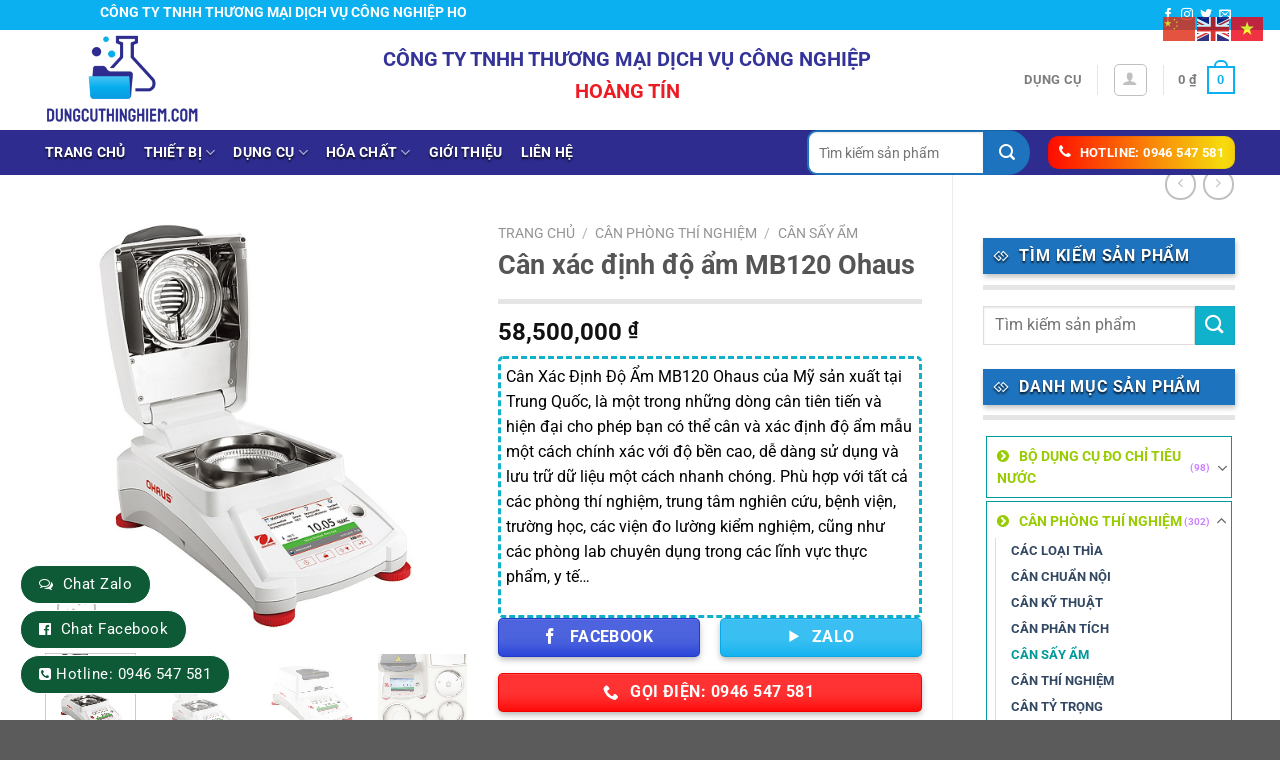

--- FILE ---
content_type: text/html; charset=UTF-8
request_url: https://dungcuthinghiem.com/san-pham/can-xac-dinh-do-am-mb120-ohaus/
body_size: 45774
content:
<!DOCTYPE html>
<html lang="vi" class="loading-site no-js">
<head>
	<meta charset="UTF-8" />
	<link rel="profile" href="https://gmpg.org/xfn/11" />
	<link rel="pingback" href="https://dungcuthinghiem.com/xmlrpc.php" />

	<script>(function(html){html.className = html.className.replace(/\bno-js\b/,'js')})(document.documentElement);</script>
<meta name='robots' content='index, follow, max-image-preview:large, max-snippet:-1, max-video-preview:-1' />
<meta name="viewport" content="width=device-width, initial-scale=1" />
	<!-- This site is optimized with the Yoast SEO plugin v24.5 - https://yoast.com/wordpress/plugins/seo/ -->
	<title>Cân xác định độ ẩm MB120 Ohaus - Dụng cụ thí nghiệm</title>
	<link rel="canonical" href="https://dungcuthinghiem.com/san-pham/can-xac-dinh-do-am-mb120-ohaus/" />
	<meta property="og:locale" content="vi_VN" />
	<meta property="og:type" content="article" />
	<meta property="og:title" content="Cân xác định độ ẩm MB120 Ohaus - Dụng cụ thí nghiệm" />
	<meta property="og:description" content="Cân Xác Định Độ Ẩm MB120 Ohaus của Mỹ sản xuất tại Trung Quốc, là một trong những dòng cân tiên tiến và hiện đại cho phép bạn có thể cân và xác định độ ẩm mẫu một cách chính xác với độ bền cao, dễ dàng sử dụng và lưu trữ dữ liệu một cách nhanh chóng. Phù hợp với tất cả các phòng thí nghiệm, trung tâm nghiên cứu, bệnh viện, trường học, các viện đo lường kiểm nghiệm, cũng như các phòng lab chuyên dụng trong các lĩnh vực thực phẩm, y tế..." />
	<meta property="og:url" content="https://dungcuthinghiem.com/san-pham/can-xac-dinh-do-am-mb120-ohaus/" />
	<meta property="og:site_name" content="Dụng cụ thí nghiệm" />
	<meta property="article:modified_time" content="2023-07-25T08:29:27+00:00" />
	<meta property="og:image" content="https://dungcuthinghiem.com/wp-content/uploads/2023/06/mb120-b-1.jpg" />
	<meta property="og:image:width" content="1050" />
	<meta property="og:image:height" content="1050" />
	<meta property="og:image:type" content="image/jpeg" />
	<meta name="twitter:card" content="summary_large_image" />
	<meta name="twitter:label1" content="Ước tính thời gian đọc" />
	<meta name="twitter:data1" content="12 phút" />
	<script type="application/ld+json" class="yoast-schema-graph">{"@context":"https://schema.org","@graph":[{"@type":"WebPage","@id":"https://dungcuthinghiem.com/san-pham/can-xac-dinh-do-am-mb120-ohaus/","url":"https://dungcuthinghiem.com/san-pham/can-xac-dinh-do-am-mb120-ohaus/","name":"Cân xác định độ ẩm MB120 Ohaus - Dụng cụ thí nghiệm","isPartOf":{"@id":"https://dungcuthinghiem.com/#website"},"primaryImageOfPage":{"@id":"https://dungcuthinghiem.com/san-pham/can-xac-dinh-do-am-mb120-ohaus/#primaryimage"},"image":{"@id":"https://dungcuthinghiem.com/san-pham/can-xac-dinh-do-am-mb120-ohaus/#primaryimage"},"thumbnailUrl":"https://dungcuthinghiem.com/wp-content/uploads/2023/06/mb120-b-1.jpg","datePublished":"2023-06-18T08:12:55+00:00","dateModified":"2023-07-25T08:29:27+00:00","breadcrumb":{"@id":"https://dungcuthinghiem.com/san-pham/can-xac-dinh-do-am-mb120-ohaus/#breadcrumb"},"inLanguage":"vi","potentialAction":[{"@type":"ReadAction","target":["https://dungcuthinghiem.com/san-pham/can-xac-dinh-do-am-mb120-ohaus/"]}]},{"@type":"ImageObject","inLanguage":"vi","@id":"https://dungcuthinghiem.com/san-pham/can-xac-dinh-do-am-mb120-ohaus/#primaryimage","url":"https://dungcuthinghiem.com/wp-content/uploads/2023/06/mb120-b-1.jpg","contentUrl":"https://dungcuthinghiem.com/wp-content/uploads/2023/06/mb120-b-1.jpg","width":1050,"height":1050},{"@type":"BreadcrumbList","@id":"https://dungcuthinghiem.com/san-pham/can-xac-dinh-do-am-mb120-ohaus/#breadcrumb","itemListElement":[{"@type":"ListItem","position":1,"name":"Trang chủ","item":"https://dungcuthinghiem.com/"},{"@type":"ListItem","position":2,"name":"Cửa hàng","item":"https://dungcuthinghiem.com/cua-hang/"},{"@type":"ListItem","position":3,"name":"Cân xác định độ ẩm MB120 Ohaus"}]},{"@type":"WebSite","@id":"https://dungcuthinghiem.com/#website","url":"https://dungcuthinghiem.com/","name":"Dụng cụ thí nghiệm","description":"Chào mừng bạn đến với chúng tôi","potentialAction":[{"@type":"SearchAction","target":{"@type":"EntryPoint","urlTemplate":"https://dungcuthinghiem.com/?s={search_term_string}"},"query-input":{"@type":"PropertyValueSpecification","valueRequired":true,"valueName":"search_term_string"}}],"inLanguage":"vi"}]}</script>
	<!-- / Yoast SEO plugin. -->


<link rel='prefetch' href='https://dungcuthinghiem.com/wp-content/themes/flatsome/assets/js/flatsome.js?ver=a0a7aee297766598a20e' />
<link rel='prefetch' href='https://dungcuthinghiem.com/wp-content/themes/flatsome/assets/js/chunk.slider.js?ver=3.18.7' />
<link rel='prefetch' href='https://dungcuthinghiem.com/wp-content/themes/flatsome/assets/js/chunk.popups.js?ver=3.18.7' />
<link rel='prefetch' href='https://dungcuthinghiem.com/wp-content/themes/flatsome/assets/js/chunk.tooltips.js?ver=3.18.7' />
<link rel='prefetch' href='https://dungcuthinghiem.com/wp-content/themes/flatsome/assets/js/woocommerce.js?ver=49415fe6a9266f32f1f2' />
<link rel="alternate" type="application/rss+xml" title="Dòng thông tin Dụng cụ thí nghiệm &raquo;" href="https://dungcuthinghiem.com/feed/" />
<link rel="alternate" type="application/rss+xml" title="Dụng cụ thí nghiệm &raquo; Dòng bình luận" href="https://dungcuthinghiem.com/comments/feed/" />
<script type="text/javascript">
/* <![CDATA[ */
window._wpemojiSettings = {"baseUrl":"https:\/\/s.w.org\/images\/core\/emoji\/15.0.3\/72x72\/","ext":".png","svgUrl":"https:\/\/s.w.org\/images\/core\/emoji\/15.0.3\/svg\/","svgExt":".svg","source":{"concatemoji":"https:\/\/dungcuthinghiem.com\/wp-includes\/js\/wp-emoji-release.min.js?ver=6.5.7"}};
/*! This file is auto-generated */
!function(i,n){var o,s,e;function c(e){try{var t={supportTests:e,timestamp:(new Date).valueOf()};sessionStorage.setItem(o,JSON.stringify(t))}catch(e){}}function p(e,t,n){e.clearRect(0,0,e.canvas.width,e.canvas.height),e.fillText(t,0,0);var t=new Uint32Array(e.getImageData(0,0,e.canvas.width,e.canvas.height).data),r=(e.clearRect(0,0,e.canvas.width,e.canvas.height),e.fillText(n,0,0),new Uint32Array(e.getImageData(0,0,e.canvas.width,e.canvas.height).data));return t.every(function(e,t){return e===r[t]})}function u(e,t,n){switch(t){case"flag":return n(e,"\ud83c\udff3\ufe0f\u200d\u26a7\ufe0f","\ud83c\udff3\ufe0f\u200b\u26a7\ufe0f")?!1:!n(e,"\ud83c\uddfa\ud83c\uddf3","\ud83c\uddfa\u200b\ud83c\uddf3")&&!n(e,"\ud83c\udff4\udb40\udc67\udb40\udc62\udb40\udc65\udb40\udc6e\udb40\udc67\udb40\udc7f","\ud83c\udff4\u200b\udb40\udc67\u200b\udb40\udc62\u200b\udb40\udc65\u200b\udb40\udc6e\u200b\udb40\udc67\u200b\udb40\udc7f");case"emoji":return!n(e,"\ud83d\udc26\u200d\u2b1b","\ud83d\udc26\u200b\u2b1b")}return!1}function f(e,t,n){var r="undefined"!=typeof WorkerGlobalScope&&self instanceof WorkerGlobalScope?new OffscreenCanvas(300,150):i.createElement("canvas"),a=r.getContext("2d",{willReadFrequently:!0}),o=(a.textBaseline="top",a.font="600 32px Arial",{});return e.forEach(function(e){o[e]=t(a,e,n)}),o}function t(e){var t=i.createElement("script");t.src=e,t.defer=!0,i.head.appendChild(t)}"undefined"!=typeof Promise&&(o="wpEmojiSettingsSupports",s=["flag","emoji"],n.supports={everything:!0,everythingExceptFlag:!0},e=new Promise(function(e){i.addEventListener("DOMContentLoaded",e,{once:!0})}),new Promise(function(t){var n=function(){try{var e=JSON.parse(sessionStorage.getItem(o));if("object"==typeof e&&"number"==typeof e.timestamp&&(new Date).valueOf()<e.timestamp+604800&&"object"==typeof e.supportTests)return e.supportTests}catch(e){}return null}();if(!n){if("undefined"!=typeof Worker&&"undefined"!=typeof OffscreenCanvas&&"undefined"!=typeof URL&&URL.createObjectURL&&"undefined"!=typeof Blob)try{var e="postMessage("+f.toString()+"("+[JSON.stringify(s),u.toString(),p.toString()].join(",")+"));",r=new Blob([e],{type:"text/javascript"}),a=new Worker(URL.createObjectURL(r),{name:"wpTestEmojiSupports"});return void(a.onmessage=function(e){c(n=e.data),a.terminate(),t(n)})}catch(e){}c(n=f(s,u,p))}t(n)}).then(function(e){for(var t in e)n.supports[t]=e[t],n.supports.everything=n.supports.everything&&n.supports[t],"flag"!==t&&(n.supports.everythingExceptFlag=n.supports.everythingExceptFlag&&n.supports[t]);n.supports.everythingExceptFlag=n.supports.everythingExceptFlag&&!n.supports.flag,n.DOMReady=!1,n.readyCallback=function(){n.DOMReady=!0}}).then(function(){return e}).then(function(){var e;n.supports.everything||(n.readyCallback(),(e=n.source||{}).concatemoji?t(e.concatemoji):e.wpemoji&&e.twemoji&&(t(e.twemoji),t(e.wpemoji)))}))}((window,document),window._wpemojiSettings);
/* ]]> */
</script>

<style id='wp-emoji-styles-inline-css' type='text/css'>

	img.wp-smiley, img.emoji {
		display: inline !important;
		border: none !important;
		box-shadow: none !important;
		height: 1em !important;
		width: 1em !important;
		margin: 0 0.07em !important;
		vertical-align: -0.1em !important;
		background: none !important;
		padding: 0 !important;
	}
</style>
<style id='wp-block-library-inline-css' type='text/css'>
:root{--wp-admin-theme-color:#007cba;--wp-admin-theme-color--rgb:0,124,186;--wp-admin-theme-color-darker-10:#006ba1;--wp-admin-theme-color-darker-10--rgb:0,107,161;--wp-admin-theme-color-darker-20:#005a87;--wp-admin-theme-color-darker-20--rgb:0,90,135;--wp-admin-border-width-focus:2px;--wp-block-synced-color:#7a00df;--wp-block-synced-color--rgb:122,0,223;--wp-bound-block-color:#9747ff}@media (min-resolution:192dpi){:root{--wp-admin-border-width-focus:1.5px}}.wp-element-button{cursor:pointer}:root{--wp--preset--font-size--normal:16px;--wp--preset--font-size--huge:42px}:root .has-very-light-gray-background-color{background-color:#eee}:root .has-very-dark-gray-background-color{background-color:#313131}:root .has-very-light-gray-color{color:#eee}:root .has-very-dark-gray-color{color:#313131}:root .has-vivid-green-cyan-to-vivid-cyan-blue-gradient-background{background:linear-gradient(135deg,#00d084,#0693e3)}:root .has-purple-crush-gradient-background{background:linear-gradient(135deg,#34e2e4,#4721fb 50%,#ab1dfe)}:root .has-hazy-dawn-gradient-background{background:linear-gradient(135deg,#faaca8,#dad0ec)}:root .has-subdued-olive-gradient-background{background:linear-gradient(135deg,#fafae1,#67a671)}:root .has-atomic-cream-gradient-background{background:linear-gradient(135deg,#fdd79a,#004a59)}:root .has-nightshade-gradient-background{background:linear-gradient(135deg,#330968,#31cdcf)}:root .has-midnight-gradient-background{background:linear-gradient(135deg,#020381,#2874fc)}.has-regular-font-size{font-size:1em}.has-larger-font-size{font-size:2.625em}.has-normal-font-size{font-size:var(--wp--preset--font-size--normal)}.has-huge-font-size{font-size:var(--wp--preset--font-size--huge)}.has-text-align-center{text-align:center}.has-text-align-left{text-align:left}.has-text-align-right{text-align:right}#end-resizable-editor-section{display:none}.aligncenter{clear:both}.items-justified-left{justify-content:flex-start}.items-justified-center{justify-content:center}.items-justified-right{justify-content:flex-end}.items-justified-space-between{justify-content:space-between}.screen-reader-text{border:0;clip:rect(1px,1px,1px,1px);-webkit-clip-path:inset(50%);clip-path:inset(50%);height:1px;margin:-1px;overflow:hidden;padding:0;position:absolute;width:1px;word-wrap:normal!important}.screen-reader-text:focus{background-color:#ddd;clip:auto!important;-webkit-clip-path:none;clip-path:none;color:#444;display:block;font-size:1em;height:auto;left:5px;line-height:normal;padding:15px 23px 14px;text-decoration:none;top:5px;width:auto;z-index:100000}html :where(.has-border-color){border-style:solid}html :where([style*=border-top-color]){border-top-style:solid}html :where([style*=border-right-color]){border-right-style:solid}html :where([style*=border-bottom-color]){border-bottom-style:solid}html :where([style*=border-left-color]){border-left-style:solid}html :where([style*=border-width]){border-style:solid}html :where([style*=border-top-width]){border-top-style:solid}html :where([style*=border-right-width]){border-right-style:solid}html :where([style*=border-bottom-width]){border-bottom-style:solid}html :where([style*=border-left-width]){border-left-style:solid}html :where(img[class*=wp-image-]){height:auto;max-width:100%}:where(figure){margin:0 0 1em}html :where(.is-position-sticky){--wp-admin--admin-bar--position-offset:var(--wp-admin--admin-bar--height,0px)}@media screen and (max-width:600px){html :where(.is-position-sticky){--wp-admin--admin-bar--position-offset:0px}}
</style>
<link rel='stylesheet' id='contact-form-7-css' href='https://dungcuthinghiem.com/wp-content/plugins/contact-form-7/includes/css/styles.css?ver=5.9.8' type='text/css' media='all' />
<link rel='stylesheet' id='devvn-quickbuy-style-css' href='https://dungcuthinghiem.com/wp-content/plugins/devvn-quick-buy/css/devvn-quick-buy.css?ver=2.1.6' type='text/css' media='all' />
<link rel='stylesheet' id='photoswipe-css' href='https://dungcuthinghiem.com/wp-content/plugins/woocommerce/assets/css/photoswipe/photoswipe.min.css?ver=9.4.4' type='text/css' media='all' />
<link rel='stylesheet' id='photoswipe-default-skin-css' href='https://dungcuthinghiem.com/wp-content/plugins/woocommerce/assets/css/photoswipe/default-skin/default-skin.min.css?ver=9.4.4' type='text/css' media='all' />
<style id='woocommerce-inline-inline-css' type='text/css'>
.woocommerce form .form-row .required { visibility: visible; }
</style>
<link rel='stylesheet' id='fsw-front-css' href='https://dungcuthinghiem.com/wp-content/plugins/friendstore-for-woocommerce/assets/css/front.css?ver=1.4.2' type='text/css' media='all' />
<link rel='stylesheet' id='select2-css' href='https://dungcuthinghiem.com/wp-content/plugins/woocommerce/assets/css/select2.css?ver=9.4.4' type='text/css' media='all' />
<link rel='stylesheet' id='flatsome-main-css' href='https://dungcuthinghiem.com/wp-content/themes/flatsome/assets/css/flatsome.css?ver=3.18.7' type='text/css' media='all' />
<style id='flatsome-main-inline-css' type='text/css'>
@font-face {
				font-family: "fl-icons";
				font-display: block;
				src: url(https://dungcuthinghiem.com/wp-content/themes/flatsome/assets/css/icons/fl-icons.eot?v=3.18.7);
				src:
					url(https://dungcuthinghiem.com/wp-content/themes/flatsome/assets/css/icons/fl-icons.eot#iefix?v=3.18.7) format("embedded-opentype"),
					url(https://dungcuthinghiem.com/wp-content/themes/flatsome/assets/css/icons/fl-icons.woff2?v=3.18.7) format("woff2"),
					url(https://dungcuthinghiem.com/wp-content/themes/flatsome/assets/css/icons/fl-icons.ttf?v=3.18.7) format("truetype"),
					url(https://dungcuthinghiem.com/wp-content/themes/flatsome/assets/css/icons/fl-icons.woff?v=3.18.7) format("woff"),
					url(https://dungcuthinghiem.com/wp-content/themes/flatsome/assets/css/icons/fl-icons.svg?v=3.18.7#fl-icons) format("svg");
			}
</style>
<link rel='stylesheet' id='flatsome-shop-css' href='https://dungcuthinghiem.com/wp-content/themes/flatsome/assets/css/flatsome-shop.css?ver=3.18.7' type='text/css' media='all' />
<link rel='stylesheet' id='flatsome-style-css' href='https://dungcuthinghiem.com/wp-content/themes/flatsome-child/style.css?ver=3.0' type='text/css' media='all' />
<script type="text/template" id="tmpl-variation-template">
	<div class="woocommerce-variation-description">{{{ data.variation.variation_description }}}</div>
	<div class="woocommerce-variation-price">{{{ data.variation.price_html }}}</div>
	<div class="woocommerce-variation-availability">{{{ data.variation.availability_html }}}</div>
</script>
<script type="text/template" id="tmpl-unavailable-variation-template">
	<p role="alert">Rất tiếc, sản phẩm này hiện không tồn tại. Hãy chọn một phương thức kết hợp khác.</p>
</script>
<script type="text/javascript" src="https://dungcuthinghiem.com/wp-includes/js/jquery/jquery.min.js?ver=3.7.1" id="jquery-core-js"></script>
<script type="text/javascript" src="https://dungcuthinghiem.com/wp-includes/js/jquery/jquery-migrate.min.js?ver=3.4.1" id="jquery-migrate-js"></script>
<script type="text/javascript" src="https://dungcuthinghiem.com/wp-includes/js/underscore.min.js?ver=1.13.4" id="underscore-js"></script>
<script type="text/javascript" id="wp-util-js-extra">
/* <![CDATA[ */
var _wpUtilSettings = {"ajax":{"url":"\/wp-admin\/admin-ajax.php"}};
/* ]]> */
</script>
<script type="text/javascript" src="https://dungcuthinghiem.com/wp-includes/js/wp-util.min.js?ver=6.5.7" id="wp-util-js"></script>
<script type="text/javascript" src="https://dungcuthinghiem.com/wp-content/plugins/woocommerce/assets/js/jquery-blockui/jquery.blockUI.min.js?ver=2.7.0-wc.9.4.4" id="jquery-blockui-js" data-wp-strategy="defer"></script>
<script type="text/javascript" id="wc-add-to-cart-js-extra">
/* <![CDATA[ */
var wc_add_to_cart_params = {"ajax_url":"\/wp-admin\/admin-ajax.php","wc_ajax_url":"\/?wc-ajax=%%endpoint%%","i18n_view_cart":"Xem gi\u1ecf h\u00e0ng","cart_url":"https:\/\/dungcuthinghiem.com\/gio-hang\/","is_cart":"","cart_redirect_after_add":"no"};
/* ]]> */
</script>
<script type="text/javascript" src="https://dungcuthinghiem.com/wp-content/plugins/woocommerce/assets/js/frontend/add-to-cart.min.js?ver=9.4.4" id="wc-add-to-cart-js" defer="defer" data-wp-strategy="defer"></script>
<script type="text/javascript" src="https://dungcuthinghiem.com/wp-content/plugins/woocommerce/assets/js/photoswipe/photoswipe.min.js?ver=4.1.1-wc.9.4.4" id="photoswipe-js" defer="defer" data-wp-strategy="defer"></script>
<script type="text/javascript" src="https://dungcuthinghiem.com/wp-content/plugins/woocommerce/assets/js/photoswipe/photoswipe-ui-default.min.js?ver=4.1.1-wc.9.4.4" id="photoswipe-ui-default-js" defer="defer" data-wp-strategy="defer"></script>
<script type="text/javascript" id="wc-single-product-js-extra">
/* <![CDATA[ */
var wc_single_product_params = {"i18n_required_rating_text":"Vui l\u00f2ng ch\u1ecdn m\u1ed9t m\u1ee9c \u0111\u00e1nh gi\u00e1","review_rating_required":"yes","flexslider":{"rtl":false,"animation":"slide","smoothHeight":true,"directionNav":false,"controlNav":"thumbnails","slideshow":false,"animationSpeed":500,"animationLoop":false,"allowOneSlide":false},"zoom_enabled":"","zoom_options":[],"photoswipe_enabled":"1","photoswipe_options":{"shareEl":false,"closeOnScroll":false,"history":false,"hideAnimationDuration":0,"showAnimationDuration":0},"flexslider_enabled":""};
/* ]]> */
</script>
<script type="text/javascript" src="https://dungcuthinghiem.com/wp-content/plugins/woocommerce/assets/js/frontend/single-product.min.js?ver=9.4.4" id="wc-single-product-js" defer="defer" data-wp-strategy="defer"></script>
<script type="text/javascript" src="https://dungcuthinghiem.com/wp-content/plugins/woocommerce/assets/js/js-cookie/js.cookie.min.js?ver=2.1.4-wc.9.4.4" id="js-cookie-js" data-wp-strategy="defer"></script>
<script type="text/javascript" src="https://dungcuthinghiem.com/wp-content/plugins/woocommerce/assets/js/selectWoo/selectWoo.full.min.js?ver=1.0.9-wc.9.4.4" id="selectWoo-js" defer="defer" data-wp-strategy="defer"></script>
<link rel="https://api.w.org/" href="https://dungcuthinghiem.com/wp-json/" /><link rel="alternate" type="application/json" href="https://dungcuthinghiem.com/wp-json/wp/v2/product/14253" /><link rel="EditURI" type="application/rsd+xml" title="RSD" href="https://dungcuthinghiem.com/xmlrpc.php?rsd" />
<meta name="generator" content="WordPress 6.5.7" />
<meta name="generator" content="WooCommerce 9.4.4" />
<link rel='shortlink' href='https://dungcuthinghiem.com/?p=14253' />
<link rel="alternate" type="application/json+oembed" href="https://dungcuthinghiem.com/wp-json/oembed/1.0/embed?url=https%3A%2F%2Fdungcuthinghiem.com%2Fsan-pham%2Fcan-xac-dinh-do-am-mb120-ohaus%2F" />
<link rel="alternate" type="text/xml+oembed" href="https://dungcuthinghiem.com/wp-json/oembed/1.0/embed?url=https%3A%2F%2Fdungcuthinghiem.com%2Fsan-pham%2Fcan-xac-dinh-do-am-mb120-ohaus%2F&#038;format=xml" />
<style>.bg{opacity: 0; transition: opacity 1s; -webkit-transition: opacity 1s;} .bg-loaded{opacity: 1;}</style><script src="https://use.fontawesome.com/5736a952c6.js"></script>

<!-- Google tag (gtag.js) -->
<script async src="https://www.googletagmanager.com/gtag/js?id=G-HXHXE89E27"></script>
<script>
  window.dataLayer = window.dataLayer || [];
  function gtag(){dataLayer.push(arguments);}
  gtag('js', new Date());

  gtag('config', 'G-HXHXE89E27');
</script>
<meta name="google-site-verification" content="x52MM15vrcT058zA-w-lvUuZjtoB8pTFu_E5PVF7w6M" />
<!-- Google Tag Manager -->
<script>(function(w,d,s,l,i){w[l]=w[l]||[];w[l].push({'gtm.start':
new Date().getTime(),event:'gtm.js'});var f=d.getElementsByTagName(s)[0],
j=d.createElement(s),dl=l!='dataLayer'?'&l='+l:'';j.async=true;j.src=
'https://www.googletagmanager.com/gtm.js?id='+i+dl;f.parentNode.insertBefore(j,f);
})(window,document,'script','dataLayer','GTM-WPP4L5W');</script>
<!-- End Google Tag Manager -->
<!-- Google Tag Manager (noscript) -->
<noscript><iframe src="https://www.googletagmanager.com/ns.html?id=GTM-WPP4L5W"
height="0" width="0" style="display:none;visibility:hidden"></iframe></noscript>
<!-- End Google Tag Manager (noscript) -->	<noscript><style>.woocommerce-product-gallery{ opacity: 1 !important; }</style></noscript>
	<style type="text/css">.broken_link, a.broken_link {
	text-decoration: line-through;
}</style><style id='wp-fonts-local' type='text/css'>
@font-face{font-family:Inter;font-style:normal;font-weight:300 900;font-display:fallback;src:url('https://dungcuthinghiem.com/wp-content/plugins/woocommerce/assets/fonts/Inter-VariableFont_slnt,wght.woff2') format('woff2');font-stretch:normal;}
@font-face{font-family:Cardo;font-style:normal;font-weight:400;font-display:fallback;src:url('https://dungcuthinghiem.com/wp-content/plugins/woocommerce/assets/fonts/cardo_normal_400.woff2') format('woff2');}
</style>
<link rel="icon" href="https://dungcuthinghiem.com/wp-content/uploads/2023/05/cropped-LOGOPTS1-32x32.png" sizes="32x32" />
<link rel="icon" href="https://dungcuthinghiem.com/wp-content/uploads/2023/05/cropped-LOGOPTS1-192x192.png" sizes="192x192" />
<link rel="apple-touch-icon" href="https://dungcuthinghiem.com/wp-content/uploads/2023/05/cropped-LOGOPTS1-180x180.png" />
<meta name="msapplication-TileImage" content="https://dungcuthinghiem.com/wp-content/uploads/2023/05/cropped-LOGOPTS1-270x270.png" />
<style id="custom-css" type="text/css">:root {--primary-color: #0ab0ef;--fs-color-primary: #0ab0ef;--fs-color-secondary: #d26e4b;--fs-color-success: #7a9c59;--fs-color-alert: #b20000;--fs-experimental-link-color: #334862;--fs-experimental-link-color-hover: #111;}.tooltipster-base {--tooltip-color: #fff;--tooltip-bg-color: #000;}.off-canvas-right .mfp-content, .off-canvas-left .mfp-content {--drawer-width: 300px;}.off-canvas .mfp-content.off-canvas-cart {--drawer-width: 360px;}.container-width, .full-width .ubermenu-nav, .container, .row{max-width: 1220px}.row.row-collapse{max-width: 1190px}.row.row-small{max-width: 1212.5px}.row.row-large{max-width: 1250px}.header-main{height: 100px}#logo img{max-height: 100px}#logo{width:155px;}.header-top{min-height: 30px}.transparent .header-main{height: 90px}.transparent #logo img{max-height: 90px}.has-transparent + .page-title:first-of-type,.has-transparent + #main > .page-title,.has-transparent + #main > div > .page-title,.has-transparent + #main .page-header-wrapper:first-of-type .page-title{padding-top: 170px;}.header.show-on-scroll,.stuck .header-main{height:70px!important}.stuck #logo img{max-height: 70px!important}.header-bg-color {background-color: #ffffff}.header-bottom {background-color: #2e2c8f}.stuck .header-main .nav > li > a{line-height: 50px }.header-bottom-nav > li > a{line-height: 16px }@media (max-width: 549px) {.header-main{height: 70px}#logo img{max-height: 70px}}body{color: #000000}@media screen and (max-width: 549px){body{font-size: 100%;}}body{font-family: Roboto, sans-serif;}body {font-weight: 400;font-style: normal;}.nav > li > a {font-family: Roboto, sans-serif;}.mobile-sidebar-levels-2 .nav > li > ul > li > a {font-family: Roboto, sans-serif;}.nav > li > a,.mobile-sidebar-levels-2 .nav > li > ul > li > a {font-weight: 700;font-style: normal;}h1,h2,h3,h4,h5,h6,.heading-font, .off-canvas-center .nav-sidebar.nav-vertical > li > a{font-family: Roboto, sans-serif;}h1,h2,h3,h4,h5,h6,.heading-font,.banner h1,.banner h2 {font-weight: 700;font-style: normal;}.alt-font{font-family: Roboto, sans-serif;}.alt-font {font-weight: 400!important;font-style: normal!important;}.header:not(.transparent) .header-bottom-nav.nav > li > a{color: #ffffff;}.header:not(.transparent) .header-bottom-nav.nav > li > a:hover,.header:not(.transparent) .header-bottom-nav.nav > li.active > a,.header:not(.transparent) .header-bottom-nav.nav > li.current > a,.header:not(.transparent) .header-bottom-nav.nav > li > a.active,.header:not(.transparent) .header-bottom-nav.nav > li > a.current{color: #ffffff;}.header-bottom-nav.nav-line-bottom > li > a:before,.header-bottom-nav.nav-line-grow > li > a:before,.header-bottom-nav.nav-line > li > a:before,.header-bottom-nav.nav-box > li > a:hover,.header-bottom-nav.nav-box > li.active > a,.header-bottom-nav.nav-pills > li > a:hover,.header-bottom-nav.nav-pills > li.active > a{color:#FFF!important;background-color: #ffffff;}.has-equal-box-heights .box-image {padding-top: 100%;}.shop-page-title.featured-title .title-bg{ background-image: url(https://dungcuthinghiem.com/wp-content/uploads/2023/06/mb120-b-1.jpg)!important;}@media screen and (min-width: 550px){.products .box-vertical .box-image{min-width: 300px!important;width: 300px!important;}}.footer-2{background-image: url('https://dungcuthinghiem.com/wp-content/uploads/2023/06/23-scaled-1.jpg');}.nav-vertical-fly-out > li + li {border-top-width: 1px; border-top-style: solid;}/* Custom CSS *//*đếm ngược sale */.single-product .isures-flashsale{ background: rgb(250,54,0);background: linear-gradient(180deg, rgba(250,54,0,1) 0%, rgba(250,239,0,1) 48%, rgba(250,54,0,1) 100%); }.single-product .isures-flashsale{display: flex;align-items: center;justify-content: space-between;color: #fff;padding: 10px;border-radius: 4px;}.single-product .isures-flashsale span.title {margin-top: 10px;margin-right: 25px;} .single-product .isures-flashsale .ux-timer {margin: 0; }.single-product .isures-flashsale .ux-timer span {font-size: 20px;}.single-product .isures-flashsale .ux-timer span strong{font-size: 10px;text-transform: none} .single-product .isures--flashsale .ux-timer span {color: var(--isures-secondary-color)!important;}.single-product .isures--flashsale .ux-timer spanstrong{color: #222}.ux-timer span{display:table-cell;font-weight: bolder;text-align: center;color:#FFF;line-height: 80%;padding: .4em .1em .1em;margin:0 .05em .2em;border-radius: 5px;background-color: #ffff;}/*đã bán thành công */ .flash-sale-process-isures{width: 100%;height: 16px;background: url(https://dungcuthinghiem.com/wp-content/uploads/2021/10/thanh_ngang.png) 0 100% no-repeat;background-size: cover;position: relative;border-radius: 8px;margin: 5px 0;}.flash-sale-process_bought{background: #002bff73;overflow: hidden;bottom: 0;right: 0;position: absolute;z-index: 1;height: 16px;border-radius: 8px;}.flash-sale-process_fire{background: url(https://dungcuthinghiem.com/wp-content/uploads/2021/10/noi_lua.png) 0 no-repeat;width: 18px;height: 21px;background-size: contain;position: absolute;left: 3px;top: -6px;}.flash-sale-process-bar_text.stock{text-transform: uppercase;font-size: 12px;color: #fff;text-align: center;position: relative;z-index: 2;}.flash-sale-complete-wapper{width: 100%;background: transparent;overflow: hidden;bottom: 0;right: 0;position: absolute;z-index: 1;height: 16px;border-radius: 8px;}.flash-sale-bought-size{position: absolute;width: 100%;height: 100%;background: #ffbda6;}.flash-sale-sizer-stock{background: #fff;float: right;position: relative;height: 18px;}.label-new.menu-item > a:after{content:"Mới";}.label-hot.menu-item > a:after{content:"Thịnh hành";}.label-sale.menu-item > a:after{content:"Giảm giá";}.label-popular.menu-item > a:after{content:"Phổ biến";}</style>		<style type="text/css" id="wp-custom-css">
			.cuadi .nt {
    font-size: 14px;
    font-weight: bold;
    padding: 15px 20px;
    position: relative;
    font-family: 'Open Sans', sans-serif;
    text-transform: uppercase;
    letter-spacing: normal;
    background-color: #009933;;
    box-shadow: 1px 3px 5px 0 rgba(0,0,0,0.24);
    width: 100%;
	color: white;
}

/* phần khung tìm kiếm */
.header-search-form-wrapper .search_categories {   
height: 45px;
text-align: center;
line-height: 41px;
padding: 0 20px 0 5px;
	text-overflow: ellipsis;
width: 130px !important;
font-size: 14px;
border: 2px solid #1e73be;
background: #ffffff;
border-radius: 40px 0 0 40px;
border-right: 1px solid #1e73be;
}
.header-search-form-wrapper #woocommerce-product-search-field-0 {
	height: 45px;
    text-align: left;
    line-height: 41px;
    width: 100%;
    font-size: 14px;
    border: 2px solid #1e73be;
        border-right-color: #1e73be;
        border-right-style: solid;
        border-right-width: 2px;
    background: #ffffff;
	border-top-left-radius: 10px;
	border-bottom-left-radius: 10px;
}
/* độ cao  */
#woocommerce-product-search-field-1 {
	height: 31px!important;
  border-top-left-radius: 9px;
	border-bottom-left-radius: 9px;
}
/* nút tìm kiếm */
.header-search-form-wrapper button.secondary:not(.is-outline) {
    border-bottom-right-radius: 30px;
    border-top-right-radius: 30px;
	background-color: #1e73be;
    height: 45px;
    color: white;
    width: 45px;
	animation-delay
}
/** css tìm kiếm mobile */
@media  (max-width: 600px) 
{
	.header-search-form-wrapper .search_categories {   

width: 50px !important;

	}
	#woocommerce-product-search-field-2 {
    height: 45px;
	}
#woocommerce-product-search-field-1 {
    height: 45px!important;
	}}
/* phần tiêu đề */
.widget-title {
    background: #1e73be;
    width: 100%;
    display: block;
    color: #fff;
    padding: 10px 0px 10px 10px;
    margin-bottom: 0px;
    text-transform: uppercase;
    font-size: 1em;
    font-weight: 600;
	 box-shadow: 1px 3px 5px 0 rgba(0,0,0,0.24);
	text-shadow: 0px 2px 2px rgba(0,0,0,.8);
}
.is-divider {
    height: 5px;
    display: block;
    background-color: 
    rgba(0,0,0,0.1);
    margin: 1em 0 1em;
        margin-top: 1em;
    width: 100%;
    max-width: 100%;
}
.footer-2 .menu-item-type-post_type ::before {
    content: "\f18e";
    display: inline-block;
    font: 14px/1 FontAwesome;
    font-size: 14px;
    margin-right: 10px;
}
.footer-2 .menu-item-type-taxonomy ::before {
    content: "\f18e";
    display: inline-block;
    font: 14px/1 FontAwesome;
    font-size: 14px;
    margin-right: 10px;
}
.footer-2 .menu-item-type-custom ::before {
    content: "\f138";
    display: inline-block;
    font: 14px/1 FontAwesome;
    font-size: 14px;
    margin-right: 10px;
	
}
.widget-title::before {
    content: "\f260";
    display: inline-block;
    font: 14px/1 FontAwesome;
    font-size: 14px;
    margin-right: 10px;
}

/* Nhớ thay class .lydo bằng class phù hợp */

/* icon nhanh chân web */
.devvn_toolbar ul li a {
    display: inline-block;
    width: 99% !important;
    outline: none;
    text-decoration: none;
    padding: 5px 3px;
}
/* tiều đề 2 hàng */
.product-small .name.product-title a {
    display: inline-block;
    word-wrap: break-word;
    overflow: hidden;
    display: -webkit-box;
    text-overflow: ellipsis;
    -webkit-box-orient: vertical;
    -webkit-line-clamp: 2;
    height: inherit;
    color: rgba(0,0,0,.8);
    height: 36px !important;
}
/* css menu bên */
/* màu chử */
.widget > ul > li > a
{
	color: 
    #98cc01;
	padding-left: 5px;
}
.widget > ul > li:hover{
	color: #ffffff;
	background-color: #009899;
width: 98%;
}
.widget > ul > li > a:hover{
	color: #ffffff;
	background-color: #009899;
width: 100%;
}
.widget > ul > li > a:before {
    content: "\f138 ";
    display: inline-block;
    font: 14px/1 FontAwesome;
    font-size: 14px;
    margin-right: 10px;
}

/* màu chử khi chọn vào */
.widget .current-cat > a {
    color: #009899;
}
/* bao quanh chử */
.widget_product_categories > ul > li
 {
border: 1px solid #009899 !important;
padding: 2px;
padding-left: 5px;
margin: 3px;
font-weight: 600;
	 font-size: 14px;
}
.widget_product_categories > ul > li:hover
 {
padding: 2px;
padding-left: 5px;
margin: 3px;	
}
/* viết hoa chử*/
.product-categories
{
	text-transform: uppercase;
}
.count {
	color: #9900ff;
	 font-weight: 600;
}
/* css tin tức */
.tintuc .box-blog-post {
	border: 2px solid rgba(0,0,0,0.1);
	min-height: 355px;
}
.tintuc .post-title{
	min-height: 43px;
	padding: 0px 5px 0px 5px;
	text-align: justify;
	display: inline-block;
    word-wrap: break-word;
    overflow: hidden;
    display: -webkit-box;
    text-overflow: ellipsis;
    -webkit-box-orient: vertical;
    -webkit-line-clamp: 2;
    height: inherit;
    color: rgba(0,0,0,.8);
}
.tintuc .is-divider {
    height: 3px;
    display: block;
    background-color: 
    #FF0000;
    margin: 1em 0 1em;
        margin-top: 1em;
    width: 100%;
    max-width: 100%;
}
/* các nút nhanh */
.alert {
    background-color: #F00;
}
.success {
    background-color: #223ed6;
}
.secondary {
    background-color: #10b1cb;
}
.white {
    background-color: #01cd2a !important;
    color: #fafafa !important;
}

/*phần nút sale */
.badge-circle .badge-inner {
    border-radius: 5px;
}
.badge-circle {
    margin-left: 5px;
    margin-top: -25px;
	width: 40px;
	height: 40px;
}
.badge-circle + .badge {
    margin-top: 3px;
    margin-left: 3px;
}
.badge-outline, .badge-circle {
    margin-left: 4px;
}
.badge-inner.new-bubble {
	display: block;
    width: 80px;
    height: 25px;
	padding-top: 6px;
		font-size: 13px;
}
@media (max-width: 700px){
.badge-inner.new-bubble {
	display: block;
    width: 90px;
    height: 25px;
	padding-top: 8px;
	}}
/* khuyến mãi */
.product-short-description {
	   border-radius: 5px;
	border: dashed 3px #10b1cb;
		padding: 5px
}
	/* kéo sát nút liên hệ nhanh */
.nutlhn.row-small .col {
    padding: 0 9.8px 1px;
    margin-bottom: 0;
}
/* menu bên trái trang shop */
.wc-block-product-categories-list--depth-1 li {
    border: 1px solid #000000 !important;
	padding-left: 5px;
}
.wc-block-product-categories-list-item-count {
	text-align: right!important;
	 position: absolute;
        right: 5px;
       }
/* đổ bóng menu trên */
.header-bottom .nav-top-link {
	text-shadow: 0px 2px 2px rgba(0,0,0,.8);
}
/* full nút mua hàng nhanh */
a.devvn_buy_now_style {
	max-width: 100%;
}
.sticky-add-to-cart--active a.devvn_buy_now_style {
	display: none;
}
.devvn-popup-quickbuy a.devvn_buy_now_style {
	display: none;
}
}
/* nút xóa biển thể */
.variations .reset_variations {
    font-size: 15px;
    color: #fff;
	 border: 2px solid #cc0000;
	 padding: .3em .8em;
    border-radius: 5px;
	 text-shadow: 0px 2px 2px rgba(0,0,0,.8);
	font-weight: bold;
	background-color: #cc0000;
	margin-bottom: -25px;
}
}
/* css tiêu đề */
.section-title span {
    color: #fff;
    text-align: center;
    font-size: 20px;
    text-shadow: 0px 2px 2px rgba(0,0,0,.8);
	
}
.section-title span::before {
    content: "\f0c3  ";
    display: inline-block;
    font: 14px/1 FontAwesome;
    font-size: 20px;
    margin-right: 10px;
}

.section-title-bold-center span, .section-title-bold span {
    border: 2px solid #f27c25;
    padding: .3em .8em;
    border-radius: 5px;
	background-color: #1109ed;
}
.section-title b {
    display: block;
    -webkit-box-flex: 1;
    -ms-flex: 1;
    flex: 1;
    height: 2px;
    opacity: 1;
    background-color: #f27c25;
}
.container.section-title-container {
    margin-left: -15px;
}
    /* chạy màu nền */
@keyframes gradient{0%{background-position:0 0}
100%{background-position:-200% 0}}
.header-button .alert{
	background: repeating-linear-gradient(to right,red 0,#f6dc0d  50%,red 100%);
    width: 100%;
    background-size: 200% auto;
    background-position: 0 100%;
    animation: gradient 2s infinite;
    animation-fill-mode: forwards;
    /* animation-timing-function: linear; */
    padding: 0 10px;
    border-radius: 9999px;
}
.header-button .alert::before {
	 content: "\f095";
    display: inline-block;
    font: 14px/1 FontAwesome;
    font-size: 15px;
    margin-right: 5px;
}
 /* chạy màu nền */
@keyframes gradient{0%{background-position:0 0}
100%{background-position:-200% 0}}
a.devvn_buy_now_style {
	background: repeating-linear-gradient(to right,red 0,#f6dc0d  50%,red 100%);
    width: 100%;
    background-size: 200% auto;
    background-position: 0 100%;
    animation: gradient 2s infinite;
    animation-fill-mode: forwards;
    /* animation-timing-function: linear; */
    padding: 0 10px;
    border-radius: 10px;
	padding: 9px 0;
}

	/* chử nhấp nháy */
@-webkit-keyframes my {
	 0% { color: #fc2525; } 
	 50% { color: #fff;  } 
	 100% { color: #F8CD0A;  } 
 }
 @-moz-keyframes my { 
	 0% { color: #fc2525;  } 
	 50% { color: #fff;  }
	 100% { color: #F8CD0A;  } 
 }
 @-o-keyframes my { 
	 0% { color: #fc2525; } 
	 50% { color: #fff; } 
	 100% { color: #F8CD0A;  } 
 }
 @keyframes my { 
	 0% { color: #F8CD0A;  } 
	 50% { color: #fff;  }
	 100% { color: #26ac18;  } 
 } 
.badge-inner.new-bubble {
         font-weight:bold;
	 -webkit-animation: my 700ms infinite;
	 -moz-animation: my 700ms infinite; 
	 -o-animation: my 700ms infinite; 
	 animation: my 700ms infinite;
}
/*Css chỉnh màu cho tiêu đề popup*/
.devvn-popup-title {
    background: #ff0000 !important;
}
 
/*Css chỉnh màu cho button đặt mua ngay*/
.popup-customer-info-group .devvn-order-btn{
    background: #ff0000 !important;
}
/*Css lặp hình*/
.hinhnen .bg-fill {
  background-position: 50% 50%;
  background-repeat: repeat !important;
  background-size: auto !important;
}
.gt_switcher_wrapper {
position: fixed;
  top: 10%;
  right: 20%;
  z-index: 999999;
}
		</style>
		<style id="kirki-inline-styles">/* cyrillic-ext */
@font-face {
  font-family: 'Roboto';
  font-style: normal;
  font-weight: 400;
  font-stretch: 100%;
  font-display: swap;
  src: url(https://dungcuthinghiem.com/wp-content/fonts/roboto/KFO7CnqEu92Fr1ME7kSn66aGLdTylUAMa3GUBGEe.woff2) format('woff2');
  unicode-range: U+0460-052F, U+1C80-1C8A, U+20B4, U+2DE0-2DFF, U+A640-A69F, U+FE2E-FE2F;
}
/* cyrillic */
@font-face {
  font-family: 'Roboto';
  font-style: normal;
  font-weight: 400;
  font-stretch: 100%;
  font-display: swap;
  src: url(https://dungcuthinghiem.com/wp-content/fonts/roboto/KFO7CnqEu92Fr1ME7kSn66aGLdTylUAMa3iUBGEe.woff2) format('woff2');
  unicode-range: U+0301, U+0400-045F, U+0490-0491, U+04B0-04B1, U+2116;
}
/* greek-ext */
@font-face {
  font-family: 'Roboto';
  font-style: normal;
  font-weight: 400;
  font-stretch: 100%;
  font-display: swap;
  src: url(https://dungcuthinghiem.com/wp-content/fonts/roboto/KFO7CnqEu92Fr1ME7kSn66aGLdTylUAMa3CUBGEe.woff2) format('woff2');
  unicode-range: U+1F00-1FFF;
}
/* greek */
@font-face {
  font-family: 'Roboto';
  font-style: normal;
  font-weight: 400;
  font-stretch: 100%;
  font-display: swap;
  src: url(https://dungcuthinghiem.com/wp-content/fonts/roboto/KFO7CnqEu92Fr1ME7kSn66aGLdTylUAMa3-UBGEe.woff2) format('woff2');
  unicode-range: U+0370-0377, U+037A-037F, U+0384-038A, U+038C, U+038E-03A1, U+03A3-03FF;
}
/* math */
@font-face {
  font-family: 'Roboto';
  font-style: normal;
  font-weight: 400;
  font-stretch: 100%;
  font-display: swap;
  src: url(https://dungcuthinghiem.com/wp-content/fonts/roboto/KFO7CnqEu92Fr1ME7kSn66aGLdTylUAMawCUBGEe.woff2) format('woff2');
  unicode-range: U+0302-0303, U+0305, U+0307-0308, U+0310, U+0312, U+0315, U+031A, U+0326-0327, U+032C, U+032F-0330, U+0332-0333, U+0338, U+033A, U+0346, U+034D, U+0391-03A1, U+03A3-03A9, U+03B1-03C9, U+03D1, U+03D5-03D6, U+03F0-03F1, U+03F4-03F5, U+2016-2017, U+2034-2038, U+203C, U+2040, U+2043, U+2047, U+2050, U+2057, U+205F, U+2070-2071, U+2074-208E, U+2090-209C, U+20D0-20DC, U+20E1, U+20E5-20EF, U+2100-2112, U+2114-2115, U+2117-2121, U+2123-214F, U+2190, U+2192, U+2194-21AE, U+21B0-21E5, U+21F1-21F2, U+21F4-2211, U+2213-2214, U+2216-22FF, U+2308-230B, U+2310, U+2319, U+231C-2321, U+2336-237A, U+237C, U+2395, U+239B-23B7, U+23D0, U+23DC-23E1, U+2474-2475, U+25AF, U+25B3, U+25B7, U+25BD, U+25C1, U+25CA, U+25CC, U+25FB, U+266D-266F, U+27C0-27FF, U+2900-2AFF, U+2B0E-2B11, U+2B30-2B4C, U+2BFE, U+3030, U+FF5B, U+FF5D, U+1D400-1D7FF, U+1EE00-1EEFF;
}
/* symbols */
@font-face {
  font-family: 'Roboto';
  font-style: normal;
  font-weight: 400;
  font-stretch: 100%;
  font-display: swap;
  src: url(https://dungcuthinghiem.com/wp-content/fonts/roboto/KFO7CnqEu92Fr1ME7kSn66aGLdTylUAMaxKUBGEe.woff2) format('woff2');
  unicode-range: U+0001-000C, U+000E-001F, U+007F-009F, U+20DD-20E0, U+20E2-20E4, U+2150-218F, U+2190, U+2192, U+2194-2199, U+21AF, U+21E6-21F0, U+21F3, U+2218-2219, U+2299, U+22C4-22C6, U+2300-243F, U+2440-244A, U+2460-24FF, U+25A0-27BF, U+2800-28FF, U+2921-2922, U+2981, U+29BF, U+29EB, U+2B00-2BFF, U+4DC0-4DFF, U+FFF9-FFFB, U+10140-1018E, U+10190-1019C, U+101A0, U+101D0-101FD, U+102E0-102FB, U+10E60-10E7E, U+1D2C0-1D2D3, U+1D2E0-1D37F, U+1F000-1F0FF, U+1F100-1F1AD, U+1F1E6-1F1FF, U+1F30D-1F30F, U+1F315, U+1F31C, U+1F31E, U+1F320-1F32C, U+1F336, U+1F378, U+1F37D, U+1F382, U+1F393-1F39F, U+1F3A7-1F3A8, U+1F3AC-1F3AF, U+1F3C2, U+1F3C4-1F3C6, U+1F3CA-1F3CE, U+1F3D4-1F3E0, U+1F3ED, U+1F3F1-1F3F3, U+1F3F5-1F3F7, U+1F408, U+1F415, U+1F41F, U+1F426, U+1F43F, U+1F441-1F442, U+1F444, U+1F446-1F449, U+1F44C-1F44E, U+1F453, U+1F46A, U+1F47D, U+1F4A3, U+1F4B0, U+1F4B3, U+1F4B9, U+1F4BB, U+1F4BF, U+1F4C8-1F4CB, U+1F4D6, U+1F4DA, U+1F4DF, U+1F4E3-1F4E6, U+1F4EA-1F4ED, U+1F4F7, U+1F4F9-1F4FB, U+1F4FD-1F4FE, U+1F503, U+1F507-1F50B, U+1F50D, U+1F512-1F513, U+1F53E-1F54A, U+1F54F-1F5FA, U+1F610, U+1F650-1F67F, U+1F687, U+1F68D, U+1F691, U+1F694, U+1F698, U+1F6AD, U+1F6B2, U+1F6B9-1F6BA, U+1F6BC, U+1F6C6-1F6CF, U+1F6D3-1F6D7, U+1F6E0-1F6EA, U+1F6F0-1F6F3, U+1F6F7-1F6FC, U+1F700-1F7FF, U+1F800-1F80B, U+1F810-1F847, U+1F850-1F859, U+1F860-1F887, U+1F890-1F8AD, U+1F8B0-1F8BB, U+1F8C0-1F8C1, U+1F900-1F90B, U+1F93B, U+1F946, U+1F984, U+1F996, U+1F9E9, U+1FA00-1FA6F, U+1FA70-1FA7C, U+1FA80-1FA89, U+1FA8F-1FAC6, U+1FACE-1FADC, U+1FADF-1FAE9, U+1FAF0-1FAF8, U+1FB00-1FBFF;
}
/* vietnamese */
@font-face {
  font-family: 'Roboto';
  font-style: normal;
  font-weight: 400;
  font-stretch: 100%;
  font-display: swap;
  src: url(https://dungcuthinghiem.com/wp-content/fonts/roboto/KFO7CnqEu92Fr1ME7kSn66aGLdTylUAMa3OUBGEe.woff2) format('woff2');
  unicode-range: U+0102-0103, U+0110-0111, U+0128-0129, U+0168-0169, U+01A0-01A1, U+01AF-01B0, U+0300-0301, U+0303-0304, U+0308-0309, U+0323, U+0329, U+1EA0-1EF9, U+20AB;
}
/* latin-ext */
@font-face {
  font-family: 'Roboto';
  font-style: normal;
  font-weight: 400;
  font-stretch: 100%;
  font-display: swap;
  src: url(https://dungcuthinghiem.com/wp-content/fonts/roboto/KFO7CnqEu92Fr1ME7kSn66aGLdTylUAMa3KUBGEe.woff2) format('woff2');
  unicode-range: U+0100-02BA, U+02BD-02C5, U+02C7-02CC, U+02CE-02D7, U+02DD-02FF, U+0304, U+0308, U+0329, U+1D00-1DBF, U+1E00-1E9F, U+1EF2-1EFF, U+2020, U+20A0-20AB, U+20AD-20C0, U+2113, U+2C60-2C7F, U+A720-A7FF;
}
/* latin */
@font-face {
  font-family: 'Roboto';
  font-style: normal;
  font-weight: 400;
  font-stretch: 100%;
  font-display: swap;
  src: url(https://dungcuthinghiem.com/wp-content/fonts/roboto/KFO7CnqEu92Fr1ME7kSn66aGLdTylUAMa3yUBA.woff2) format('woff2');
  unicode-range: U+0000-00FF, U+0131, U+0152-0153, U+02BB-02BC, U+02C6, U+02DA, U+02DC, U+0304, U+0308, U+0329, U+2000-206F, U+20AC, U+2122, U+2191, U+2193, U+2212, U+2215, U+FEFF, U+FFFD;
}
/* cyrillic-ext */
@font-face {
  font-family: 'Roboto';
  font-style: normal;
  font-weight: 700;
  font-stretch: 100%;
  font-display: swap;
  src: url(https://dungcuthinghiem.com/wp-content/fonts/roboto/KFO7CnqEu92Fr1ME7kSn66aGLdTylUAMa3GUBGEe.woff2) format('woff2');
  unicode-range: U+0460-052F, U+1C80-1C8A, U+20B4, U+2DE0-2DFF, U+A640-A69F, U+FE2E-FE2F;
}
/* cyrillic */
@font-face {
  font-family: 'Roboto';
  font-style: normal;
  font-weight: 700;
  font-stretch: 100%;
  font-display: swap;
  src: url(https://dungcuthinghiem.com/wp-content/fonts/roboto/KFO7CnqEu92Fr1ME7kSn66aGLdTylUAMa3iUBGEe.woff2) format('woff2');
  unicode-range: U+0301, U+0400-045F, U+0490-0491, U+04B0-04B1, U+2116;
}
/* greek-ext */
@font-face {
  font-family: 'Roboto';
  font-style: normal;
  font-weight: 700;
  font-stretch: 100%;
  font-display: swap;
  src: url(https://dungcuthinghiem.com/wp-content/fonts/roboto/KFO7CnqEu92Fr1ME7kSn66aGLdTylUAMa3CUBGEe.woff2) format('woff2');
  unicode-range: U+1F00-1FFF;
}
/* greek */
@font-face {
  font-family: 'Roboto';
  font-style: normal;
  font-weight: 700;
  font-stretch: 100%;
  font-display: swap;
  src: url(https://dungcuthinghiem.com/wp-content/fonts/roboto/KFO7CnqEu92Fr1ME7kSn66aGLdTylUAMa3-UBGEe.woff2) format('woff2');
  unicode-range: U+0370-0377, U+037A-037F, U+0384-038A, U+038C, U+038E-03A1, U+03A3-03FF;
}
/* math */
@font-face {
  font-family: 'Roboto';
  font-style: normal;
  font-weight: 700;
  font-stretch: 100%;
  font-display: swap;
  src: url(https://dungcuthinghiem.com/wp-content/fonts/roboto/KFO7CnqEu92Fr1ME7kSn66aGLdTylUAMawCUBGEe.woff2) format('woff2');
  unicode-range: U+0302-0303, U+0305, U+0307-0308, U+0310, U+0312, U+0315, U+031A, U+0326-0327, U+032C, U+032F-0330, U+0332-0333, U+0338, U+033A, U+0346, U+034D, U+0391-03A1, U+03A3-03A9, U+03B1-03C9, U+03D1, U+03D5-03D6, U+03F0-03F1, U+03F4-03F5, U+2016-2017, U+2034-2038, U+203C, U+2040, U+2043, U+2047, U+2050, U+2057, U+205F, U+2070-2071, U+2074-208E, U+2090-209C, U+20D0-20DC, U+20E1, U+20E5-20EF, U+2100-2112, U+2114-2115, U+2117-2121, U+2123-214F, U+2190, U+2192, U+2194-21AE, U+21B0-21E5, U+21F1-21F2, U+21F4-2211, U+2213-2214, U+2216-22FF, U+2308-230B, U+2310, U+2319, U+231C-2321, U+2336-237A, U+237C, U+2395, U+239B-23B7, U+23D0, U+23DC-23E1, U+2474-2475, U+25AF, U+25B3, U+25B7, U+25BD, U+25C1, U+25CA, U+25CC, U+25FB, U+266D-266F, U+27C0-27FF, U+2900-2AFF, U+2B0E-2B11, U+2B30-2B4C, U+2BFE, U+3030, U+FF5B, U+FF5D, U+1D400-1D7FF, U+1EE00-1EEFF;
}
/* symbols */
@font-face {
  font-family: 'Roboto';
  font-style: normal;
  font-weight: 700;
  font-stretch: 100%;
  font-display: swap;
  src: url(https://dungcuthinghiem.com/wp-content/fonts/roboto/KFO7CnqEu92Fr1ME7kSn66aGLdTylUAMaxKUBGEe.woff2) format('woff2');
  unicode-range: U+0001-000C, U+000E-001F, U+007F-009F, U+20DD-20E0, U+20E2-20E4, U+2150-218F, U+2190, U+2192, U+2194-2199, U+21AF, U+21E6-21F0, U+21F3, U+2218-2219, U+2299, U+22C4-22C6, U+2300-243F, U+2440-244A, U+2460-24FF, U+25A0-27BF, U+2800-28FF, U+2921-2922, U+2981, U+29BF, U+29EB, U+2B00-2BFF, U+4DC0-4DFF, U+FFF9-FFFB, U+10140-1018E, U+10190-1019C, U+101A0, U+101D0-101FD, U+102E0-102FB, U+10E60-10E7E, U+1D2C0-1D2D3, U+1D2E0-1D37F, U+1F000-1F0FF, U+1F100-1F1AD, U+1F1E6-1F1FF, U+1F30D-1F30F, U+1F315, U+1F31C, U+1F31E, U+1F320-1F32C, U+1F336, U+1F378, U+1F37D, U+1F382, U+1F393-1F39F, U+1F3A7-1F3A8, U+1F3AC-1F3AF, U+1F3C2, U+1F3C4-1F3C6, U+1F3CA-1F3CE, U+1F3D4-1F3E0, U+1F3ED, U+1F3F1-1F3F3, U+1F3F5-1F3F7, U+1F408, U+1F415, U+1F41F, U+1F426, U+1F43F, U+1F441-1F442, U+1F444, U+1F446-1F449, U+1F44C-1F44E, U+1F453, U+1F46A, U+1F47D, U+1F4A3, U+1F4B0, U+1F4B3, U+1F4B9, U+1F4BB, U+1F4BF, U+1F4C8-1F4CB, U+1F4D6, U+1F4DA, U+1F4DF, U+1F4E3-1F4E6, U+1F4EA-1F4ED, U+1F4F7, U+1F4F9-1F4FB, U+1F4FD-1F4FE, U+1F503, U+1F507-1F50B, U+1F50D, U+1F512-1F513, U+1F53E-1F54A, U+1F54F-1F5FA, U+1F610, U+1F650-1F67F, U+1F687, U+1F68D, U+1F691, U+1F694, U+1F698, U+1F6AD, U+1F6B2, U+1F6B9-1F6BA, U+1F6BC, U+1F6C6-1F6CF, U+1F6D3-1F6D7, U+1F6E0-1F6EA, U+1F6F0-1F6F3, U+1F6F7-1F6FC, U+1F700-1F7FF, U+1F800-1F80B, U+1F810-1F847, U+1F850-1F859, U+1F860-1F887, U+1F890-1F8AD, U+1F8B0-1F8BB, U+1F8C0-1F8C1, U+1F900-1F90B, U+1F93B, U+1F946, U+1F984, U+1F996, U+1F9E9, U+1FA00-1FA6F, U+1FA70-1FA7C, U+1FA80-1FA89, U+1FA8F-1FAC6, U+1FACE-1FADC, U+1FADF-1FAE9, U+1FAF0-1FAF8, U+1FB00-1FBFF;
}
/* vietnamese */
@font-face {
  font-family: 'Roboto';
  font-style: normal;
  font-weight: 700;
  font-stretch: 100%;
  font-display: swap;
  src: url(https://dungcuthinghiem.com/wp-content/fonts/roboto/KFO7CnqEu92Fr1ME7kSn66aGLdTylUAMa3OUBGEe.woff2) format('woff2');
  unicode-range: U+0102-0103, U+0110-0111, U+0128-0129, U+0168-0169, U+01A0-01A1, U+01AF-01B0, U+0300-0301, U+0303-0304, U+0308-0309, U+0323, U+0329, U+1EA0-1EF9, U+20AB;
}
/* latin-ext */
@font-face {
  font-family: 'Roboto';
  font-style: normal;
  font-weight: 700;
  font-stretch: 100%;
  font-display: swap;
  src: url(https://dungcuthinghiem.com/wp-content/fonts/roboto/KFO7CnqEu92Fr1ME7kSn66aGLdTylUAMa3KUBGEe.woff2) format('woff2');
  unicode-range: U+0100-02BA, U+02BD-02C5, U+02C7-02CC, U+02CE-02D7, U+02DD-02FF, U+0304, U+0308, U+0329, U+1D00-1DBF, U+1E00-1E9F, U+1EF2-1EFF, U+2020, U+20A0-20AB, U+20AD-20C0, U+2113, U+2C60-2C7F, U+A720-A7FF;
}
/* latin */
@font-face {
  font-family: 'Roboto';
  font-style: normal;
  font-weight: 700;
  font-stretch: 100%;
  font-display: swap;
  src: url(https://dungcuthinghiem.com/wp-content/fonts/roboto/KFO7CnqEu92Fr1ME7kSn66aGLdTylUAMa3yUBA.woff2) format('woff2');
  unicode-range: U+0000-00FF, U+0131, U+0152-0153, U+02BB-02BC, U+02C6, U+02DA, U+02DC, U+0304, U+0308, U+0329, U+2000-206F, U+20AC, U+2122, U+2191, U+2193, U+2212, U+2215, U+FEFF, U+FFFD;
}</style></head>

<body data-rsssl=1 class="product-template-default single single-product postid-14253 theme-flatsome has_devvn_toolbar woocommerce woocommerce-page woocommerce-no-js lightbox nav-dropdown-has-arrow nav-dropdown-has-shadow nav-dropdown-has-border">


<a class="skip-link screen-reader-text" href="#main">Chuyển đến nội dung</a>

<div id="wrapper">

	
	<header id="header" class="header has-sticky sticky-jump">
		<div class="header-wrapper">
			<div id="top-bar" class="header-top hide-for-sticky nav-dark">
    <div class="flex-row container">
      <div class="flex-col hide-for-medium flex-left">
          <ul class="nav nav-left medium-nav-center nav-small  nav-divided">
              <li class="html custom html_topbar_left"><p><marquee><span style="font-size: 115%;"><strong>CÔNG TY TNHH THƯƠNG MẠI DỊCH VỤ CÔNG NGHIỆP HOÀNG TÍN</strong></span></marquee></p></li>          </ul>
      </div>

      <div class="flex-col hide-for-medium flex-center">
          <ul class="nav nav-center nav-small  nav-divided">
                        </ul>
      </div>

      <div class="flex-col hide-for-medium flex-right">
         <ul class="nav top-bar-nav nav-right nav-small  nav-divided">
              <li class="html header-social-icons ml-0">
	<div class="social-icons follow-icons" ><a href="http://url" target="_blank" data-label="Facebook" class="icon plain facebook tooltip" title="Theo dõi trên Facebook" aria-label="Theo dõi trên Facebook" rel="noopener nofollow" ><i class="icon-facebook" ></i></a><a href="http://url" target="_blank" data-label="Instagram" class="icon plain instagram tooltip" title="Theo dõi trên Instagram" aria-label="Theo dõi trên Instagram" rel="noopener nofollow" ><i class="icon-instagram" ></i></a><a href="http://url" data-label="Twitter" target="_blank" class="icon plain twitter tooltip" title="Theo dõi trên Twitter" aria-label="Theo dõi trên Twitter" rel="noopener nofollow" ><i class="icon-twitter" ></i></a><a href="mailto:your@email" data-label="E-mail" target="_blank" class="icon plain email tooltip" title="Gửi email cho chúng tôi" aria-label="Gửi email cho chúng tôi" rel="nofollow noopener" ><i class="icon-envelop" ></i></a></div></li>
          </ul>
      </div>

            <div class="flex-col show-for-medium flex-grow">
          <ul class="nav nav-center nav-small mobile-nav  nav-divided">
              <li class="html custom html_topbar_left"><p><marquee><span style="font-size: 115%;"><strong>CÔNG TY TNHH THƯƠNG MẠI DỊCH VỤ CÔNG NGHIỆP HOÀNG TÍN</strong></span></marquee></p></li>          </ul>
      </div>
      
    </div>
</div>
<div id="masthead" class="header-main hide-for-sticky">
      <div class="header-inner flex-row container logo-left medium-logo-center" role="navigation">

          <!-- Logo -->
          <div id="logo" class="flex-col logo">
            
<!-- Header logo -->
<a href="https://dungcuthinghiem.com/" title="Dụng cụ thí nghiệm - Chào mừng bạn đến với chúng tôi" rel="home">
		<img width="520" height="300" src="https://dungcuthinghiem.com/wp-content/uploads/2023/06/LOGOPTS1-1.png" class="header_logo header-logo" alt="Dụng cụ thí nghiệm"/><img  width="520" height="300" src="https://dungcuthinghiem.com/wp-content/uploads/2023/06/LOGOPTS1-1.png" class="header-logo-dark" alt="Dụng cụ thí nghiệm"/></a>
          </div>

          <!-- Mobile Left Elements -->
          <div class="flex-col show-for-medium flex-left">
            <ul class="mobile-nav nav nav-left ">
              <li class="nav-icon has-icon">
  		<a href="#" data-open="#main-menu" data-pos="left" data-bg="main-menu-overlay" data-color="" class="is-small" aria-label="Menu" aria-controls="main-menu" aria-expanded="false">

		  <i class="icon-menu" ></i>
		  		</a>
	</li>
            </ul>
          </div>

          <!-- Left Elements -->
          <div class="flex-col hide-for-medium flex-left
            flex-grow">
            <ul class="header-nav header-nav-main nav nav-left  nav-uppercase" >
              <li class="header-block"><div class="header-block-block-1"><h3 style="text-align: center"><span style="color: #333399"><strong>CÔNG TY TNHH THƯƠNG MẠI DỊCH VỤ CÔNG NGHIỆP<br /></strong></span><span style="color: #ed1c24"><strong>HOÀNG TÍN</strong></span></h3></div></li>            </ul>
          </div>

          <!-- Right Elements -->
          <div class="flex-col hide-for-medium flex-right">
            <ul class="header-nav header-nav-main nav nav-right  nav-uppercase">
              <li id="menu-item-23983" class="menu-item menu-item-type-taxonomy menu-item-object-product_cat menu-item-23983 menu-item-design-default"><a href="https://dungcuthinghiem.com/danh-muc/dung-cu-thi-nghiem/dung-cu-dung-cu-thi-nghiem/" class="nav-top-link">Dụng cụ</a></li>
<li class="header-divider"></li><li class="account-item has-icon
    "
>
<div class="header-button">
<a href="https://dungcuthinghiem.com/tai-khoan/"
    class="nav-top-link nav-top-not-logged-in icon button round is-outline is-small"
    data-open="#login-form-popup"  >
  <i class="icon-user" ></i>
</a>

</div>

</li>
<li class="header-divider"></li><li class="cart-item has-icon has-dropdown">

<a href="https://dungcuthinghiem.com/gio-hang/" class="header-cart-link is-small" title="Giỏ hàng" >

<span class="header-cart-title">
          <span class="cart-price"><span class="woocommerce-Price-amount amount"><bdi>0&nbsp;<span class="woocommerce-Price-currencySymbol">&#8363;</span></bdi></span></span>
  </span>

    <span class="cart-icon image-icon">
    <strong>0</strong>
  </span>
  </a>

 <ul class="nav-dropdown nav-dropdown-default">
    <li class="html widget_shopping_cart">
      <div class="widget_shopping_cart_content">
        

	<div class="ux-mini-cart-empty flex flex-row-col text-center pt pb">
				<div class="ux-mini-cart-empty-icon">
			<svg xmlns="http://www.w3.org/2000/svg" viewBox="0 0 17 19" style="opacity:.1;height:80px;">
				<path d="M8.5 0C6.7 0 5.3 1.2 5.3 2.7v2H2.1c-.3 0-.6.3-.7.7L0 18.2c0 .4.2.8.6.8h15.7c.4 0 .7-.3.7-.7v-.1L15.6 5.4c0-.3-.3-.6-.7-.6h-3.2v-2c0-1.6-1.4-2.8-3.2-2.8zM6.7 2.7c0-.8.8-1.4 1.8-1.4s1.8.6 1.8 1.4v2H6.7v-2zm7.5 3.4 1.3 11.5h-14L2.8 6.1h2.5v1.4c0 .4.3.7.7.7.4 0 .7-.3.7-.7V6.1h3.5v1.4c0 .4.3.7.7.7s.7-.3.7-.7V6.1h2.6z" fill-rule="evenodd" clip-rule="evenodd" fill="currentColor"></path>
			</svg>
		</div>
				<p class="woocommerce-mini-cart__empty-message empty">Chưa có sản phẩm trong giỏ hàng.</p>
					<p class="return-to-shop">
				<a class="button primary wc-backward" href="https://dungcuthinghiem.com/cua-hang/">
					Quay trở lại cửa hàng				</a>
			</p>
				</div>


      </div>
    </li>
     </ul>

</li>
            </ul>
          </div>

          <!-- Mobile Right Elements -->
          <div class="flex-col show-for-medium flex-right">
            <ul class="mobile-nav nav nav-right ">
              <li class="cart-item has-icon">


		<a href="https://dungcuthinghiem.com/gio-hang/" class="header-cart-link is-small off-canvas-toggle nav-top-link" title="Giỏ hàng" data-open="#cart-popup" data-class="off-canvas-cart" data-pos="right" >

    <span class="cart-icon image-icon">
    <strong>0</strong>
  </span>
  </a>


  <!-- Cart Sidebar Popup -->
  <div id="cart-popup" class="mfp-hide">
  <div class="cart-popup-inner inner-padding cart-popup-inner--sticky">
      <div class="cart-popup-title text-center">
          <span class="heading-font uppercase">Giỏ hàng</span>
          <div class="is-divider"></div>
      </div>
	  <div class="widget_shopping_cart">
		  <div class="widget_shopping_cart_content">
			  

	<div class="ux-mini-cart-empty flex flex-row-col text-center pt pb">
				<div class="ux-mini-cart-empty-icon">
			<svg xmlns="http://www.w3.org/2000/svg" viewBox="0 0 17 19" style="opacity:.1;height:80px;">
				<path d="M8.5 0C6.7 0 5.3 1.2 5.3 2.7v2H2.1c-.3 0-.6.3-.7.7L0 18.2c0 .4.2.8.6.8h15.7c.4 0 .7-.3.7-.7v-.1L15.6 5.4c0-.3-.3-.6-.7-.6h-3.2v-2c0-1.6-1.4-2.8-3.2-2.8zM6.7 2.7c0-.8.8-1.4 1.8-1.4s1.8.6 1.8 1.4v2H6.7v-2zm7.5 3.4 1.3 11.5h-14L2.8 6.1h2.5v1.4c0 .4.3.7.7.7.4 0 .7-.3.7-.7V6.1h3.5v1.4c0 .4.3.7.7.7s.7-.3.7-.7V6.1h2.6z" fill-rule="evenodd" clip-rule="evenodd" fill="currentColor"></path>
			</svg>
		</div>
				<p class="woocommerce-mini-cart__empty-message empty">Chưa có sản phẩm trong giỏ hàng.</p>
					<p class="return-to-shop">
				<a class="button primary wc-backward" href="https://dungcuthinghiem.com/cua-hang/">
					Quay trở lại cửa hàng				</a>
			</p>
				</div>


		  </div>
	  </div>
               </div>
  </div>

</li>
            </ul>
          </div>

      </div>

            <div class="container"><div class="top-divider full-width"></div></div>
      </div>
<div id="wide-nav" class="header-bottom wide-nav nav-dark">
    <div class="flex-row container">

                        <div class="flex-col hide-for-medium flex-left">
                <ul class="nav header-nav header-bottom-nav nav-left  nav-size-medium nav-spacing-medium nav-uppercase">
                    <li id="menu-item-10845" class="menu-item menu-item-type-post_type menu-item-object-page menu-item-home menu-item-10845 menu-item-design-default"><a href="https://dungcuthinghiem.com/" class="nav-top-link">Trang chủ</a></li>
<li id="menu-item-11051" class="menu-item menu-item-type-taxonomy menu-item-object-product_cat menu-item-has-children current_page_parent menu-item-11051 menu-item-design-default has-dropdown"><a href="https://dungcuthinghiem.com/danh-muc/thiet-bi/" class="nav-top-link" aria-expanded="false" aria-haspopup="menu">THIẾT BỊ<i class="icon-angle-down" ></i></a>
<ul class="sub-menu nav-dropdown nav-dropdown-default">
	<li id="menu-item-18034" class="menu-item menu-item-type-taxonomy menu-item-object-product_cat menu-item-18034"><a href="https://dungcuthinghiem.com/danh-muc/bo-dung-cu-do-chi-tieu-nuoc/">BỘ DỤNG CỤ ĐO CHỈ TIÊU NƯỚC</a></li>
	<li id="menu-item-18035" class="menu-item menu-item-type-taxonomy menu-item-object-product_cat current-product-ancestor menu-item-18035"><a href="https://dungcuthinghiem.com/danh-muc/can-phong-thi-nghiem/">CÂN PHÒNG THÍ NGHIỆM</a></li>
	<li id="menu-item-18036" class="menu-item menu-item-type-taxonomy menu-item-object-product_cat menu-item-18036"><a href="https://dungcuthinghiem.com/danh-muc/kinh-hien-vi/">KÍNH HIỂN VI</a></li>
	<li id="menu-item-18037" class="menu-item menu-item-type-taxonomy menu-item-object-product_cat menu-item-18037"><a href="https://dungcuthinghiem.com/danh-muc/may-khuay/">MÁY KHUẤY</a></li>
	<li id="menu-item-18038" class="menu-item menu-item-type-taxonomy menu-item-object-product_cat menu-item-18038"><a href="https://dungcuthinghiem.com/danh-muc/may-quang-pho-uv-vis/">MÁY QUANG PHỔ UV VIS</a></li>
	<li id="menu-item-18039" class="menu-item menu-item-type-taxonomy menu-item-object-product_cat menu-item-18039"><a href="https://dungcuthinghiem.com/danh-muc/noi-hap-tiet-trung/">NỒI HẤP TIỆT TRÙNG</a></li>
	<li id="menu-item-18040" class="menu-item menu-item-type-taxonomy menu-item-object-product_cat menu-item-18040"><a href="https://dungcuthinghiem.com/danh-muc/tu-hut-khi-doc/">TỦ HÚT KHÍ ĐỘC</a></li>
	<li id="menu-item-18041" class="menu-item menu-item-type-taxonomy menu-item-object-product_cat menu-item-18041"><a href="https://dungcuthinghiem.com/danh-muc/tu-vi-khi-hau/">TỦ VI KHÍ HẬU</a></li>
</ul>
</li>
<li id="menu-item-20843" class="menu-item menu-item-type-taxonomy menu-item-object-product_cat menu-item-has-children menu-item-20843 menu-item-design-default has-dropdown"><a href="https://dungcuthinghiem.com/danh-muc/dung-cu/" class="nav-top-link" aria-expanded="false" aria-haspopup="menu">DỤNG CỤ<i class="icon-angle-down" ></i></a>
<ul class="sub-menu nav-dropdown nav-dropdown-default">
	<li id="menu-item-20834" class="menu-item menu-item-type-taxonomy menu-item-object-product_cat menu-item-20834"><a href="https://dungcuthinghiem.com/danh-muc/dung-cu-thi-nghiem/binh-thi-nghiem/">BÌNH THÍ NGHIỆM</a></li>
	<li id="menu-item-20835" class="menu-item menu-item-type-taxonomy menu-item-object-product_cat menu-item-20835"><a href="https://dungcuthinghiem.com/danh-muc/dung-cu-thi-nghiem/buret-chuan-do/">BURET CHUẨN ĐỘ</a></li>
	<li id="menu-item-20838" class="menu-item menu-item-type-taxonomy menu-item-object-product_cat menu-item-20838"><a href="https://dungcuthinghiem.com/danh-muc/dung-cu-thi-nghiem/chai-chua/">CHAI CHỨA</a></li>
	<li id="menu-item-20839" class="menu-item menu-item-type-taxonomy menu-item-object-product_cat menu-item-20839"><a href="https://dungcuthinghiem.com/danh-muc/dung-cu-thi-nghiem/giay-loc-mang-loc/">GIẤY LỌC, MÀNG LỌC</a></li>
	<li id="menu-item-20840" class="menu-item menu-item-type-taxonomy menu-item-object-product_cat menu-item-20840"><a href="https://dungcuthinghiem.com/danh-muc/dung-cu-thi-nghiem/gia-dau-noi/">GIÁ, ĐẦU NỐI</a></li>
	<li id="menu-item-20841" class="menu-item menu-item-type-taxonomy menu-item-object-product_cat menu-item-20841"><a href="https://dungcuthinghiem.com/danh-muc/dung-cu-thi-nghiem/ong-nghiem/">ỐNG NGHIỆM</a></li>
	<li id="menu-item-20842" class="menu-item menu-item-type-taxonomy menu-item-object-product_cat menu-item-20842"><a href="https://dungcuthinghiem.com/danh-muc/dung-cu-thi-nghiem/do-nhiet-do-ty-trong-ap-suat/">ĐO NHIỆT ĐỘ, TỶ TRỌNG, ÁP SUẤT</a></li>
	<li id="menu-item-20837" class="menu-item menu-item-type-taxonomy menu-item-object-product_cat menu-item-20837"><a href="https://dungcuthinghiem.com/danh-muc/dung-cu-thi-nghiem/ong-dong/">ỐNG ĐONG</a></li>
</ul>
</li>
<li id="menu-item-11050" class="menu-item menu-item-type-taxonomy menu-item-object-product_cat menu-item-has-children menu-item-11050 menu-item-design-default has-dropdown"><a href="https://dungcuthinghiem.com/danh-muc/hoa-chat/" class="nav-top-link" aria-expanded="false" aria-haspopup="menu">HÓA CHẤT<i class="icon-angle-down" ></i></a>
<ul class="sub-menu nav-dropdown nav-dropdown-default">
	<li id="menu-item-23866" class="menu-item menu-item-type-taxonomy menu-item-object-product_cat menu-item-23866"><a href="https://dungcuthinghiem.com/danh-muc/hoa-chat-thi-nghiem/chat-chuan/">CHẤT CHUẨN</a></li>
	<li id="menu-item-23867" class="menu-item menu-item-type-taxonomy menu-item-object-product_cat menu-item-23867"><a href="https://dungcuthinghiem.com/danh-muc/hoa-chat-thi-nghiem/dung-moi/">DUNG MÔI</a></li>
	<li id="menu-item-23868" class="menu-item menu-item-type-taxonomy menu-item-object-product_cat menu-item-23868"><a href="https://dungcuthinghiem.com/danh-muc/hoa-chat-thi-nghiem/cac-loai-acid-va-bazo/">CÁC LOẠI ACID VÀ BAZO</a></li>
	<li id="menu-item-23869" class="menu-item menu-item-type-taxonomy menu-item-object-product_cat menu-item-23869"><a href="https://dungcuthinghiem.com/danh-muc/hoa-chat-thi-nghiem/muoi/">MUỐI</a></li>
	<li id="menu-item-23870" class="menu-item menu-item-type-taxonomy menu-item-object-product_cat menu-item-23870"><a href="https://dungcuthinghiem.com/danh-muc/hoa-chat-thi-nghiem/cac-loai-hc-moi-truong/">CÁC LOẠI HC MÔI TRƯỜNG</a></li>
	<li id="menu-item-23871" class="menu-item menu-item-type-taxonomy menu-item-object-product_cat menu-item-23871"><a href="https://dungcuthinghiem.com/danh-muc/hoa-chat-thi-nghiem/chi-thi/">CHỈ THỊ</a></li>
	<li id="menu-item-23872" class="menu-item menu-item-type-taxonomy menu-item-object-product_cat menu-item-23872"><a href="https://dungcuthinghiem.com/danh-muc/hoa-chat-thi-nghiem/thuoc-thu/">THUỐC THỬ</a></li>
	<li id="menu-item-23873" class="menu-item menu-item-type-taxonomy menu-item-object-product_cat menu-item-23873"><a href="https://dungcuthinghiem.com/danh-muc/hoa-chat-thi-nghiem/dung-dich-dem/">DUNG DỊCH ĐỆM</a></li>
	<li id="menu-item-23874" class="menu-item menu-item-type-taxonomy menu-item-object-product_cat menu-item-23874"><a href="https://dungcuthinghiem.com/danh-muc/hoa-chat-thi-nghiem/hidrocacbon/">HIDROCACBON</a></li>
</ul>
</li>
<li id="menu-item-10847" class="menu-item menu-item-type-post_type menu-item-object-page menu-item-10847 menu-item-design-default"><a href="https://dungcuthinghiem.com/gioi-thieu/" class="nav-top-link">Giới thiệu</a></li>
<li id="menu-item-10848" class="menu-item menu-item-type-post_type menu-item-object-page menu-item-10848 menu-item-design-default"><a href="https://dungcuthinghiem.com/lien-he/" class="nav-top-link">Liên hệ</a></li>
                </ul>
            </div>
            
            
                        <div class="flex-col hide-for-medium flex-right flex-grow">
              <ul class="nav header-nav header-bottom-nav nav-right  nav-size-medium nav-spacing-medium nav-uppercase">
                   <li class="header-search-form search-form html relative has-icon">
	<div class="header-search-form-wrapper">
		<div class="searchform-wrapper ux-search-box relative is-normal"><form role="search" method="get" class="searchform" action="https://dungcuthinghiem.com/">
	<div class="flex-row relative">
						<div class="flex-col flex-grow">
			<label class="screen-reader-text" for="woocommerce-product-search-field-0">Tìm kiếm:</label>
			<input type="search" id="woocommerce-product-search-field-0" class="search-field mb-0" placeholder="Tìm kiếm sản phẩm" value="" name="s" />
			<input type="hidden" name="post_type" value="product" />
					</div>
		<div class="flex-col">
			<button type="submit" value="Tìm kiếm" class="ux-search-submit submit-button secondary button  icon mb-0" aria-label="Nộp">
				<i class="icon-search" ></i>			</button>
		</div>
	</div>
	<div class="live-search-results text-left z-top"></div>
</form>
</div>	</div>
</li>
<li class="html header-button-1">
	<div class="header-button">
		<a href="tel:0946547581" class="button alert"  style="border-radius:10px;">
    <span>Hotline: 0946 547 581</span>
  </a>
	</div>
</li>
              </ul>
            </div>
            
                          <div class="flex-col show-for-medium flex-grow">
                  <ul class="nav header-bottom-nav nav-center mobile-nav  nav-size-medium nav-spacing-medium nav-uppercase">
                      <li class="html header-button-1">
	<div class="header-button">
		<a href="tel:0946547581" class="button alert"  style="border-radius:10px;">
    <span>Hotline: 0946 547 581</span>
  </a>
	</div>
</li>
<li class="header-search-form search-form html relative has-icon">
	<div class="header-search-form-wrapper">
		<div class="searchform-wrapper ux-search-box relative is-normal"><form role="search" method="get" class="searchform" action="https://dungcuthinghiem.com/">
	<div class="flex-row relative">
						<div class="flex-col flex-grow">
			<label class="screen-reader-text" for="woocommerce-product-search-field-1">Tìm kiếm:</label>
			<input type="search" id="woocommerce-product-search-field-1" class="search-field mb-0" placeholder="Tìm kiếm sản phẩm" value="" name="s" />
			<input type="hidden" name="post_type" value="product" />
					</div>
		<div class="flex-col">
			<button type="submit" value="Tìm kiếm" class="ux-search-submit submit-button secondary button  icon mb-0" aria-label="Nộp">
				<i class="icon-search" ></i>			</button>
		</div>
	</div>
	<div class="live-search-results text-left z-top"></div>
</form>
</div>	</div>
</li>
                  </ul>
              </div>
            
    </div>
</div>

<div class="header-bg-container fill"><div class="header-bg-image fill"></div><div class="header-bg-color fill"></div></div>		</div>
	</header>

	
	<main id="main" class="">

	<div class="shop-container">

		
			<div class="container">
	<div class="woocommerce-notices-wrapper"></div></div>
<div id="product-14253" class="product type-product post-14253 status-publish first instock product_cat-can-say-am product_cat-can-thi-nghiem has-post-thumbnail shipping-taxable purchasable product-type-simple">
	<div class="row content-row row-divided row-large row-reverse">
	<div id="product-sidebar" class="col large-3 hide-for-medium shop-sidebar ">
		<div class="hide-for-off-canvas" style="width:100%"><ul class="next-prev-thumbs is-small nav-right text-right">         <li class="prod-dropdown has-dropdown">
               <a href="https://dungcuthinghiem.com/san-pham/can-say-am-wba-110m-daihan/"  rel="next" class="button icon is-outline circle">
                  <i class="icon-angle-left" ></i>              </a>
              <div class="nav-dropdown">
                <a title="Cân sấy ẩm- WBA-110M- DAIHAN" href="https://dungcuthinghiem.com/san-pham/can-say-am-wba-110m-daihan/">
                <img width="100" height="100" src="https://dungcuthinghiem.com/wp-content/uploads/2023/06/can-say-am-wba-110m-daihan-100x100.jpg" class="attachment-woocommerce_gallery_thumbnail size-woocommerce_gallery_thumbnail wp-post-image" alt="" decoding="async" srcset="https://dungcuthinghiem.com/wp-content/uploads/2023/06/can-say-am-wba-110m-daihan-100x100.jpg 100w, https://dungcuthinghiem.com/wp-content/uploads/2023/06/can-say-am-wba-110m-daihan-300x300.jpg 300w, https://dungcuthinghiem.com/wp-content/uploads/2023/06/can-say-am-wba-110m-daihan-150x150.jpg 150w, https://dungcuthinghiem.com/wp-content/uploads/2023/06/can-say-am-wba-110m-daihan.jpg 400w" sizes="(max-width: 100px) 100vw, 100px" /></a>
              </div>
          </li>
               <li class="prod-dropdown has-dropdown">
               <a href="https://dungcuthinghiem.com/san-pham/can-say-am-50-x-0-0001g-vma-50-1-r-mrc/" rel="next" class="button icon is-outline circle">
                  <i class="icon-angle-right" ></i>              </a>
              <div class="nav-dropdown">
                  <a title="Cân sấy ẩm 50 x 0.0001g vMA 50-1.R MRC" href="https://dungcuthinghiem.com/san-pham/can-say-am-50-x-0-0001g-vma-50-1-r-mrc/">
                  <img width="100" height="100" src="https://dungcuthinghiem.com/wp-content/uploads/2023/06/ma-50-r-1-100x100.jpg" class="attachment-woocommerce_gallery_thumbnail size-woocommerce_gallery_thumbnail wp-post-image" alt="" decoding="async" srcset="https://dungcuthinghiem.com/wp-content/uploads/2023/06/ma-50-r-1-100x100.jpg 100w, https://dungcuthinghiem.com/wp-content/uploads/2023/06/ma-50-r-1-300x300.jpg 300w, https://dungcuthinghiem.com/wp-content/uploads/2023/06/ma-50-r-1-150x150.jpg 150w, https://dungcuthinghiem.com/wp-content/uploads/2023/06/ma-50-r-1-768x768.jpg 768w, https://dungcuthinghiem.com/wp-content/uploads/2023/06/ma-50-r-1-600x600.jpg 600w, https://dungcuthinghiem.com/wp-content/uploads/2023/06/ma-50-r-1.jpg 800w" sizes="(max-width: 100px) 100vw, 100px" /></a>
              </div>
          </li>
      </ul></div><aside id="search-4" class="widget widget_search"><span class="widget-title shop-sidebar">Tìm kiếm sản phẩm</span><div class="is-divider small"></div><form method="get" class="searchform" action="https://dungcuthinghiem.com/" role="search">
		<div class="flex-row relative">
			<div class="flex-col flex-grow">
	   	   <input type="search" class="search-field mb-0" name="s" value="" id="s" placeholder="Tìm kiếm sản phẩm" />
			</div>
			<div class="flex-col">
				<button type="submit" class="ux-search-submit submit-button secondary button icon mb-0" aria-label="Nộp">
					<i class="icon-search" ></i>				</button>
			</div>
		</div>
    <div class="live-search-results text-left z-top"></div>
</form>
</aside><aside id="woocommerce_product_categories-3" class="widget woocommerce widget_product_categories"><span class="widget-title shop-sidebar">Danh mục sản phẩm</span><div class="is-divider small"></div><ul class="product-categories"><li class="cat-item cat-item-62 cat-parent"><a href="https://dungcuthinghiem.com/danh-muc/bo-dung-cu-do-chi-tieu-nuoc/">BỘ DỤNG CỤ ĐO CHỈ TIÊU NƯỚC</a> <span class="count">(98)</span><ul class='children'>
<li class="cat-item cat-item-61"><a href="https://dungcuthinghiem.com/danh-muc/bo-dung-cu-do-chi-tieu-nuoc/bo-dung-cu-do-chi-tieu-nuoc-bo-dung-cu-do-chi-tieu-nuoc/">Bộ dụng cụ đo chỉ tiêu nước</a> <span class="count">(75)</span></li>
<li class="cat-item cat-item-81"><a href="https://dungcuthinghiem.com/danh-muc/bo-dung-cu-do-chi-tieu-nuoc/ca-tu/">cá từ</a> <span class="count">(23)</span></li>
</ul>
</li>
<li class="cat-item cat-item-30 cat-parent current-cat-parent"><a href="https://dungcuthinghiem.com/danh-muc/can-phong-thi-nghiem/">CÂN PHÒNG THÍ NGHIỆM</a> <span class="count">(302)</span><ul class='children'>
<li class="cat-item cat-item-58"><a href="https://dungcuthinghiem.com/danh-muc/can-phong-thi-nghiem/cac-loai-thia/">Các loại thìa</a> <span class="count">(5)</span></li>
<li class="cat-item cat-item-57"><a href="https://dungcuthinghiem.com/danh-muc/can-phong-thi-nghiem/can-chuan-noi/">Cân chuẩn nội</a> <span class="count">(1)</span></li>
<li class="cat-item cat-item-56"><a href="https://dungcuthinghiem.com/danh-muc/can-phong-thi-nghiem/can-ky-thuat/">Cân kỹ thuật</a> <span class="count">(105)</span></li>
<li class="cat-item cat-item-55"><a href="https://dungcuthinghiem.com/danh-muc/can-phong-thi-nghiem/can-phan-tich/">Cân phân tích</a> <span class="count">(152)</span></li>
<li class="cat-item cat-item-53 current-cat"><a href="https://dungcuthinghiem.com/danh-muc/can-phong-thi-nghiem/can-say-am/">Cân sấy ẩm</a> <span class="count">(24)</span></li>
<li class="cat-item cat-item-54"><a href="https://dungcuthinghiem.com/danh-muc/can-phong-thi-nghiem/can-thi-nghiem/">Cân thí nghiệm</a> <span class="count">(287)</span></li>
<li class="cat-item cat-item-52"><a href="https://dungcuthinghiem.com/danh-muc/can-phong-thi-nghiem/can-ty-trong/">Cân tỷ trọng</a> <span class="count">(7)</span></li>
<li class="cat-item cat-item-59"><a href="https://dungcuthinghiem.com/danh-muc/can-phong-thi-nghiem/dia-can/">đĩa cân</a> <span class="count">(5)</span></li>
<li class="cat-item cat-item-60"><a href="https://dungcuthinghiem.com/danh-muc/can-phong-thi-nghiem/giay-can/">giấy cân</a> <span class="count">(5)</span></li>
</ul>
</li>
<li class="cat-item cat-item-113 cat-parent"><a href="https://dungcuthinghiem.com/danh-muc/dung-cu/">DỤNG CỤ</a> <span class="count">(64)</span><ul class='children'>
<li class="cat-item cat-item-142"><a href="https://dungcuthinghiem.com/danh-muc/dung-cu/syringe-loc/">Syringe lọc</a> <span class="count">(26)</span></li>
<li class="cat-item cat-item-115"><a href="https://dungcuthinghiem.com/danh-muc/dung-cu/thiet-bi-khoa-hoc-ky-thuat/">Thiết bị khoa học kỹ thuật</a> <span class="count">(38)</span></li>
</ul>
</li>
<li class="cat-item cat-item-83 cat-parent"><a href="https://dungcuthinghiem.com/danh-muc/dung-cu-thi-nghiem/">DỤNG CỤ THÍ NGHIỆM</a> <span class="count">(3027)</span><ul class='children'>
<li class="cat-item cat-item-144"><a href="https://dungcuthinghiem.com/danh-muc/dung-cu-thi-nghiem/binh-cau/">Bình cầu</a> <span class="count">(1284)</span></li>
<li class="cat-item cat-item-93"><a href="https://dungcuthinghiem.com/danh-muc/dung-cu-thi-nghiem/binh-thi-nghiem/">BÌNH THÍ NGHIỆM</a> <span class="count">(855)</span></li>
<li class="cat-item cat-item-114"><a href="https://dungcuthinghiem.com/danh-muc/dung-cu-thi-nghiem/bo-coi-chay-phong-thi-nghiem/">Bộ cối chày phòng thí nghiệm</a> <span class="count">(7)</span></li>
<li class="cat-item cat-item-94"><a href="https://dungcuthinghiem.com/danh-muc/dung-cu-thi-nghiem/buret-chuan-do/">BURET CHUẨN ĐỘ</a> <span class="count">(57)</span></li>
<li class="cat-item cat-item-95"><a href="https://dungcuthinghiem.com/danh-muc/dung-cu-thi-nghiem/chai-chua/">CHAI CHỨA</a> <span class="count">(788)</span></li>
<li class="cat-item cat-item-136"><a href="https://dungcuthinghiem.com/danh-muc/dung-cu-thi-nghiem/chen-can/">Chén Cân</a> <span class="count">(11)</span></li>
<li class="cat-item cat-item-146 cat-parent"><a href="https://dungcuthinghiem.com/danh-muc/dung-cu-thi-nghiem/coc/">Cốc</a> <span class="count">(93)</span>	<ul class='children'>
<li class="cat-item cat-item-147"><a href="https://dungcuthinghiem.com/danh-muc/dung-cu-thi-nghiem/coc/chen/">Chén</a> <span class="count">(93)</span></li>
	</ul>
</li>
<li class="cat-item cat-item-96"><a href="https://dungcuthinghiem.com/danh-muc/dung-cu-thi-nghiem/coc-chen-dia-cho-labs/">Cốc, Chén, Đĩa cho Labs</a> <span class="count">(107)</span></li>
<li class="cat-item cat-item-116"><a href="https://dungcuthinghiem.com/danh-muc/dung-cu-thi-nghiem/cot-phan-tach/">Cột phân tách</a> <span class="count">(47)</span></li>
<li class="cat-item cat-item-100"><a href="https://dungcuthinghiem.com/danh-muc/dung-cu-thi-nghiem/cuvet/">Cuvet</a> <span class="count">(112)</span></li>
<li class="cat-item cat-item-122"><a href="https://dungcuthinghiem.com/danh-muc/dung-cu-thi-nghiem/dung-cu-dung-cu-thi-nghiem/">Dụng cụ</a> <span class="count">(1683)</span></li>
<li class="cat-item cat-item-106"><a href="https://dungcuthinghiem.com/danh-muc/dung-cu-thi-nghiem/do-nhiet-do-ty-trong-ap-suat/">ĐO NHIỆT ĐỘ, TỶ TRỌNG, ÁP SUẤT</a> <span class="count">(22)</span></li>
<li class="cat-item cat-item-109"><a href="https://dungcuthinghiem.com/danh-muc/dung-cu-thi-nghiem/gia-dau-noi/">GIÁ, ĐẦU NỐI</a> <span class="count">(157)</span></li>
<li class="cat-item cat-item-149"><a href="https://dungcuthinghiem.com/danh-muc/dung-cu-thi-nghiem/giay-loc-dung-cu-thi-nghiem/">Giấy lọc</a> <span class="count">(150)</span></li>
<li class="cat-item cat-item-84"><a href="https://dungcuthinghiem.com/danh-muc/dung-cu-thi-nghiem/giay-loc-mang-loc/">GIẤY LỌC, MÀNG LỌC</a> <span class="count">(294)</span></li>
<li class="cat-item cat-item-86"><a href="https://dungcuthinghiem.com/danh-muc/dung-cu-thi-nghiem/giay-sac-ky/">Giấy sắc ký</a> <span class="count">(43)</span></li>
<li class="cat-item cat-item-87"><a href="https://dungcuthinghiem.com/danh-muc/dung-cu-thi-nghiem/hop-tru-mau/">Hộp trữ mẫu</a> <span class="count">(1)</span></li>
<li class="cat-item cat-item-88 cat-parent"><a href="https://dungcuthinghiem.com/danh-muc/dung-cu-thi-nghiem/ong-dong/">ỐNG ĐONG</a> <span class="count">(102)</span>	<ul class='children'>
<li class="cat-item cat-item-119"><a href="https://dungcuthinghiem.com/danh-muc/dung-cu-thi-nghiem/ong-dong/ca-nhua-chia-vach/">Ca nhựa chia vạch</a> <span class="count">(13)</span></li>
<li class="cat-item cat-item-120"><a href="https://dungcuthinghiem.com/danh-muc/dung-cu-thi-nghiem/ong-dong/ong-dong-nhua/">Ống đong nhựa</a> <span class="count">(1)</span></li>
<li class="cat-item cat-item-118"><a href="https://dungcuthinghiem.com/danh-muc/dung-cu-thi-nghiem/ong-dong/ong-dong-thuy-tinh/">Ống đong thủy tinh</a> <span class="count">(9)</span></li>
	</ul>
</li>
<li class="cat-item cat-item-111"><a href="https://dungcuthinghiem.com/danh-muc/dung-cu-thi-nghiem/ong-mao-quan/">Ống mao quản</a> <span class="count">(15)</span></li>
<li class="cat-item cat-item-89"><a href="https://dungcuthinghiem.com/danh-muc/dung-cu-thi-nghiem/ong-nghiem/">ỐNG NGHIỆM</a> <span class="count">(25)</span></li>
<li class="cat-item cat-item-90"><a href="https://dungcuthinghiem.com/danh-muc/dung-cu-thi-nghiem/ong-so-mau/">Ống so màu</a> <span class="count">(2)</span></li>
<li class="cat-item cat-item-91"><a href="https://dungcuthinghiem.com/danh-muc/dung-cu-thi-nghiem/pipet/">Pipet</a> <span class="count">(114)</span></li>
<li class="cat-item cat-item-92"><a href="https://dungcuthinghiem.com/danh-muc/dung-cu-thi-nghiem/qua-bop-cao-su/">Quả bóp cao su</a> <span class="count">(18)</span></li>
</ul>
</li>
<li class="cat-item cat-item-121 cat-parent"><a href="https://dungcuthinghiem.com/danh-muc/hoa-chat-thi-nghiem/">HÓA CHẤT THÍ NGHIỆM</a> <span class="count">(439)</span><ul class='children'>
<li class="cat-item cat-item-156"><a href="https://dungcuthinghiem.com/danh-muc/hoa-chat-thi-nghiem/amin-nitro/">Amin Nitro</a> <span class="count">(51)</span></li>
<li class="cat-item cat-item-164"><a href="https://dungcuthinghiem.com/danh-muc/hoa-chat-thi-nghiem/cac-loai-acid-va-bazo/">CÁC LOẠI ACID VÀ BAZO</a> <span class="count">(52)</span></li>
<li class="cat-item cat-item-165"><a href="https://dungcuthinghiem.com/danh-muc/hoa-chat-thi-nghiem/cac-loai-hc-moi-truong/">CÁC LOẠI HC MÔI TRƯỜNG</a> <span class="count">(3)</span></li>
<li class="cat-item cat-item-166"><a href="https://dungcuthinghiem.com/danh-muc/hoa-chat-thi-nghiem/chat-chuan/">CHẤT CHUẨN</a> <span class="count">(45)</span></li>
<li class="cat-item cat-item-167"><a href="https://dungcuthinghiem.com/danh-muc/hoa-chat-thi-nghiem/chi-thi/">CHỈ THỊ</a> <span class="count">(9)</span></li>
<li class="cat-item cat-item-168"><a href="https://dungcuthinghiem.com/danh-muc/hoa-chat-thi-nghiem/dan-xuat-halogen/">Dẫn xuất halogen</a> <span class="count">(22)</span></li>
<li class="cat-item cat-item-169"><a href="https://dungcuthinghiem.com/danh-muc/hoa-chat-thi-nghiem/dung-dich-dem/">DUNG DỊCH ĐỆM</a> <span class="count">(1)</span></li>
<li class="cat-item cat-item-170"><a href="https://dungcuthinghiem.com/danh-muc/hoa-chat-thi-nghiem/dung-moi/">DUNG MÔI</a> <span class="count">(3)</span></li>
<li class="cat-item cat-item-171"><a href="https://dungcuthinghiem.com/danh-muc/hoa-chat-thi-nghiem/este/">Este</a> <span class="count">(14)</span></li>
<li class="cat-item cat-item-172"><a href="https://dungcuthinghiem.com/danh-muc/hoa-chat-thi-nghiem/hidrocacbon/">HIDROCACBON</a> <span class="count">(8)</span></li>
<li class="cat-item cat-item-173 cat-parent"><a href="https://dungcuthinghiem.com/danh-muc/hoa-chat-thi-nghiem/hoa-chat-thi-nghiem-hoa-chat-thi-nghiem/">Hóa chất thí nghiệm</a> <span class="count">(185)</span>	<ul class='children'>
<li class="cat-item cat-item-158 cat-parent"><a href="https://dungcuthinghiem.com/danh-muc/hoa-chat-thi-nghiem/hoa-chat-thi-nghiem-hoa-chat-thi-nghiem/ancol/">Ancol</a> <span class="count">(51)</span>		<ul class='children'>
<li class="cat-item cat-item-159 cat-parent"><a href="https://dungcuthinghiem.com/danh-muc/hoa-chat-thi-nghiem/hoa-chat-thi-nghiem-hoa-chat-thi-nghiem/ancol/phenol/">Phenol</a> <span class="count">(51)</span>			<ul class='children'>
<li class="cat-item cat-item-160"><a href="https://dungcuthinghiem.com/danh-muc/hoa-chat-thi-nghiem/hoa-chat-thi-nghiem-hoa-chat-thi-nghiem/ancol/phenol/ete/">Ete</a> <span class="count">(51)</span></li>
			</ul>
</li>
		</ul>
</li>
<li class="cat-item cat-item-162 cat-parent"><a href="https://dungcuthinghiem.com/danh-muc/hoa-chat-thi-nghiem/hoa-chat-thi-nghiem-hoa-chat-thi-nghiem/andehit/">Andehit</a> <span class="count">(30)</span>		<ul class='children'>
<li class="cat-item cat-item-163"><a href="https://dungcuthinghiem.com/danh-muc/hoa-chat-thi-nghiem/hoa-chat-thi-nghiem-hoa-chat-thi-nghiem/andehit/xeton/">Xeton</a> <span class="count">(30)</span></li>
		</ul>
</li>
<li class="cat-item cat-item-161"><a href="https://dungcuthinghiem.com/danh-muc/hoa-chat-thi-nghiem/hoa-chat-thi-nghiem-hoa-chat-thi-nghiem/hoa-chat-hoa-chat-thi-nghiem-2/">Hóa chất</a> <span class="count">(81)</span></li>
<li class="cat-item cat-item-174"><a href="https://dungcuthinghiem.com/danh-muc/hoa-chat-thi-nghiem/hoa-chat-thi-nghiem-hoa-chat-thi-nghiem/hoa-chat-co-ban/">Hóa chất cơ bản</a> <span class="count">(23)</span></li>
<li class="cat-item cat-item-175"><a href="https://dungcuthinghiem.com/danh-muc/hoa-chat-thi-nghiem/hoa-chat-thi-nghiem-hoa-chat-thi-nghiem/hop-chat-tap-chuc-polime/">Hợp chất tạp chức Polime</a> <span class="count">(63)</span></li>
<li class="cat-item cat-item-176"><a href="https://dungcuthinghiem.com/danh-muc/hoa-chat-thi-nghiem/hoa-chat-thi-nghiem-hoa-chat-thi-nghiem/kim-loai/">Kim loại</a> <span class="count">(2)</span></li>
<li class="cat-item cat-item-178"><a href="https://dungcuthinghiem.com/danh-muc/hoa-chat-thi-nghiem/hoa-chat-thi-nghiem-hoa-chat-thi-nghiem/oxit/">Oxit</a> <span class="count">(4)</span></li>
	</ul>
</li>
<li class="cat-item cat-item-177"><a href="https://dungcuthinghiem.com/danh-muc/hoa-chat-thi-nghiem/muoi/">MUỐI</a> <span class="count">(30)</span></li>
<li class="cat-item cat-item-179"><a href="https://dungcuthinghiem.com/danh-muc/hoa-chat-thi-nghiem/thuoc-thu/">THUỐC THỬ</a> <span class="count">(16)</span></li>
</ul>
</li>
<li class="cat-item cat-item-23 cat-parent"><a href="https://dungcuthinghiem.com/danh-muc/kinh-hien-vi/">KÍNH HIỂN VI</a> <span class="count">(107)</span><ul class='children'>
<li class="cat-item cat-item-78"><a href="https://dungcuthinghiem.com/danh-muc/kinh-hien-vi/camera-ket-noi-may-tinh/">Camera kết nối máy tính</a> <span class="count">(3)</span></li>
<li class="cat-item cat-item-45"><a href="https://dungcuthinghiem.com/danh-muc/kinh-hien-vi/kinh-hien-vi-huynh-quang/">Kính hiển vi huỳnh quang</a> <span class="count">(1)</span></li>
<li class="cat-item cat-item-40"><a href="https://dungcuthinghiem.com/danh-muc/kinh-hien-vi/kinh-hien-vi-noi-soi-noi/">Kính hiển vi nội soi nổi</a> <span class="count">(9)</span></li>
<li class="cat-item cat-item-46"><a href="https://dungcuthinghiem.com/danh-muc/kinh-hien-vi/kinh-hien-vi-phan-cuc/">Kính hiển vi phân cực</a> <span class="count">(1)</span></li>
<li class="cat-item cat-item-41"><a href="https://dungcuthinghiem.com/danh-muc/kinh-hien-vi/kinh-hien-vi-sinh-hoc/">Kính hiển vi sinh học</a> <span class="count">(43)</span></li>
<li class="cat-item cat-item-44"><a href="https://dungcuthinghiem.com/danh-muc/kinh-hien-vi/kinh-hien-vi-soi-kim-loai/">Kính hiển vi soi kim loại</a> <span class="count">(1)</span></li>
<li class="cat-item cat-item-43"><a href="https://dungcuthinghiem.com/danh-muc/kinh-hien-vi/kinh-hien-vi-soi-nguoc/">Kính hiển vi soi ngược</a> <span class="count">(2)</span></li>
<li class="cat-item cat-item-48"><a href="https://dungcuthinghiem.com/danh-muc/kinh-hien-vi/noi-hap-tiet-trung-cua-dung/">Nồi hấp tiệt trùng cửa đứng</a> <span class="count">(6)</span></li>
<li class="cat-item cat-item-49"><a href="https://dungcuthinghiem.com/danh-muc/kinh-hien-vi/noi-hap-tiet-trung-cua-ngang/">Nồi hấp tiệt trùng cửa ngang</a> <span class="count">(2)</span></li>
<li class="cat-item cat-item-50"><a href="https://dungcuthinghiem.com/danh-muc/kinh-hien-vi/noi-hap-tiet-trung-de-ban/">Nồi hấp tiệt trùng để bàn</a> <span class="count">(8)</span></li>
<li class="cat-item cat-item-47"><a href="https://dungcuthinghiem.com/danh-muc/kinh-hien-vi/noi-hap-tiet-trung-tu-cham-nuoc/">Nồi hấp tiệt trùng tự châm nước</a> <span class="count">(2)</span></li>
<li class="cat-item cat-item-42"><a href="https://dungcuthinghiem.com/danh-muc/kinh-hien-vi/phu-kien-kinh-hien-vi/">Phụ kiện kính hiển vi</a> <span class="count">(2)</span></li>
</ul>
</li>
<li class="cat-item cat-item-28 cat-parent"><a href="https://dungcuthinghiem.com/danh-muc/may-khuay/">MÁY KHUẤY</a> <span class="count">(105)</span><ul class='children'>
<li class="cat-item cat-item-63"><a href="https://dungcuthinghiem.com/danh-muc/may-khuay/may-dong-hoa/">Máy đồng hóa</a> <span class="count">(19)</span></li>
<li class="cat-item cat-item-65"><a href="https://dungcuthinghiem.com/danh-muc/may-khuay/may-khuay-co/">Máy khuấy cơ</a> <span class="count">(18)</span></li>
<li class="cat-item cat-item-66"><a href="https://dungcuthinghiem.com/danh-muc/may-khuay/may-khuay-tu-gia-nhiet/">Máy khuấy từ gia nhiệt</a> <span class="count">(39)</span></li>
<li class="cat-item cat-item-67"><a href="https://dungcuthinghiem.com/danh-muc/may-khuay/may-khuay-tu-khong-gia-nhiet/">Máy khuấy từ không gia nhiệt</a> <span class="count">(6)</span></li>
<li class="cat-item cat-item-80"><a href="https://dungcuthinghiem.com/danh-muc/may-khuay/thanh-khuay-tu/">Thanh khuấy từ</a> <span class="count">(23)</span></li>
</ul>
</li>
<li class="cat-item cat-item-27 cat-parent"><a href="https://dungcuthinghiem.com/danh-muc/may-quang-pho-uv-vis/">MÁY QUANG PHỔ UV VIS</a> <span class="count">(54)</span><ul class='children'>
<li class="cat-item cat-item-68"><a href="https://dungcuthinghiem.com/danh-muc/may-quang-pho-uv-vis/may-quang-pho-uv-vis-1-chum-tia/">Máy quang phổ UV Vis 1 chùm tia</a> <span class="count">(21)</span></li>
<li class="cat-item cat-item-69"><a href="https://dungcuthinghiem.com/danh-muc/may-quang-pho-uv-vis/may-quang-pho-uv-vis-2-chum-tia/">Máy quang phổ UV Vis 2 chùm tia</a> <span class="count">(20)</span></li>
<li class="cat-item cat-item-70"><a href="https://dungcuthinghiem.com/danh-muc/may-quang-pho-uv-vis/may-quang-pho-vi-the-tich/">Máy quang phổ vi thể tích</a> <span class="count">(2)</span></li>
<li class="cat-item cat-item-71"><a href="https://dungcuthinghiem.com/danh-muc/may-quang-pho-uv-vis/may-so-mau-vis/">Máy so màu Vis</a> <span class="count">(11)</span></li>
</ul>
</li>
<li class="cat-item cat-item-24 cat-parent"><a href="https://dungcuthinghiem.com/danh-muc/noi-hap-tiet-trung/">NỒI HẤP TIỆT TRÙNG</a> <span class="count">(75)</span><ul class='children'>
<li class="cat-item cat-item-72"><a href="https://dungcuthinghiem.com/danh-muc/noi-hap-tiet-trung/noi-hap-tiet-trung-cua-dung-noi-hap-tiet-trung/">Nồi hấp tiệt trùng cửa đứng</a> <span class="count">(7)</span></li>
<li class="cat-item cat-item-73"><a href="https://dungcuthinghiem.com/danh-muc/noi-hap-tiet-trung/noi-hap-tiet-trung-cua-ngang-noi-hap-tiet-trung/">Nồi hấp tiệt trùng cửa ngang</a> <span class="count">(7)</span></li>
<li class="cat-item cat-item-74"><a href="https://dungcuthinghiem.com/danh-muc/noi-hap-tiet-trung/noi-hap-tiet-trung-de-ban-noi-hap-tiet-trung/">Nồi hấp tiệt trùng để bàn</a> <span class="count">(12)</span></li>
<li class="cat-item cat-item-75"><a href="https://dungcuthinghiem.com/danh-muc/noi-hap-tiet-trung/noi-hap-tiet-trung-nhiet-do-thuong/">Nồi hấp tiệt trùng nhiệt độ thường</a> <span class="count">(1)</span></li>
<li class="cat-item cat-item-76"><a href="https://dungcuthinghiem.com/danh-muc/noi-hap-tiet-trung/noi-hap-tiet-trung-tu-cham-nuoc-noi-hap-tiet-trung/">Nồi hấp tiệt trùng tự châm nước</a> <span class="count">(4)</span></li>
<li class="cat-item cat-item-77"><a href="https://dungcuthinghiem.com/danh-muc/noi-hap-tiet-trung/noi-hap-tiet-trung-y-te/">Nồi hấp tiệt trùng y tế</a> <span class="count">(1)</span></li>
</ul>
</li>
<li class="cat-item cat-item-25 cat-parent"><a href="https://dungcuthinghiem.com/danh-muc/tu-hut-khi-doc/">TỦ HÚT KHÍ ĐỘC</a> <span class="count">(71)</span><ul class='children'>
<li class="cat-item cat-item-82"><a href="https://dungcuthinghiem.com/danh-muc/tu-hut-khi-doc/tu-hut-pha-mau-acid/">Tủ hút phá mẫu acid</a> <span class="count">(7)</span></li>
</ul>
</li>
<li class="cat-item cat-item-29"><a href="https://dungcuthinghiem.com/danh-muc/tu-vi-khi-hau/">TỦ VI KHÍ HẬU</a> <span class="count">(21)</span></li>
</ul></aside>	</div>

	<div class="col large-9">
		<div class="product-main">
		<div class="row">
			<div class="large-6 col">
				
<div class="product-images relative mb-half has-hover woocommerce-product-gallery woocommerce-product-gallery--with-images woocommerce-product-gallery--columns-4 images" data-columns="4">

  <div class="badge-container is-larger absolute left top z-1">

</div>

  <div class="image-tools absolute top show-on-hover right z-3">
      </div>

  <div class="woocommerce-product-gallery__wrapper product-gallery-slider slider slider-nav-small mb-half"
        data-flickity-options='{
                "cellAlign": "center",
                "wrapAround": true,
                "autoPlay": false,
                "prevNextButtons":true,
                "adaptiveHeight": true,
                "imagesLoaded": true,
                "lazyLoad": 1,
                "dragThreshold" : 15,
                "pageDots": false,
                "rightToLeft": false       }'>
    <div data-thumb="https://dungcuthinghiem.com/wp-content/uploads/2023/06/mb120-b-1-100x100.jpg" data-thumb-alt="" class="woocommerce-product-gallery__image slide first"><a href="https://dungcuthinghiem.com/wp-content/uploads/2023/06/mb120-b-1.jpg"><img width="600" height="600" src="https://dungcuthinghiem.com/wp-content/uploads/2023/06/mb120-b-1-600x600.jpg" class="wp-post-image skip-lazy" alt="" data-caption="" data-src="https://dungcuthinghiem.com/wp-content/uploads/2023/06/mb120-b-1.jpg" data-large_image="https://dungcuthinghiem.com/wp-content/uploads/2023/06/mb120-b-1.jpg" data-large_image_width="1050" data-large_image_height="1050" decoding="async" fetchpriority="high" srcset="https://dungcuthinghiem.com/wp-content/uploads/2023/06/mb120-b-1-600x600.jpg 600w, https://dungcuthinghiem.com/wp-content/uploads/2023/06/mb120-b-1-300x300.jpg 300w, https://dungcuthinghiem.com/wp-content/uploads/2023/06/mb120-b-1-1024x1024.jpg 1024w, https://dungcuthinghiem.com/wp-content/uploads/2023/06/mb120-b-1-150x150.jpg 150w, https://dungcuthinghiem.com/wp-content/uploads/2023/06/mb120-b-1-768x768.jpg 768w, https://dungcuthinghiem.com/wp-content/uploads/2023/06/mb120-b-1-100x100.jpg 100w, https://dungcuthinghiem.com/wp-content/uploads/2023/06/mb120-b-1.jpg 1050w" sizes="(max-width: 600px) 100vw, 600px" /></a></div><div data-thumb="https://dungcuthinghiem.com/wp-content/uploads/2023/06/mb120-b-100x100.jpg" data-thumb-alt="" class="woocommerce-product-gallery__image slide"><a href="https://dungcuthinghiem.com/wp-content/uploads/2023/06/mb120-b.jpg"><img width="600" height="600" src="https://dungcuthinghiem.com/wp-content/uploads/2023/06/mb120-b-600x600.jpg" class="skip-lazy" alt="" data-caption="" data-src="https://dungcuthinghiem.com/wp-content/uploads/2023/06/mb120-b.jpg" data-large_image="https://dungcuthinghiem.com/wp-content/uploads/2023/06/mb120-b.jpg" data-large_image_width="1050" data-large_image_height="1050" decoding="async" loading="lazy" srcset="https://dungcuthinghiem.com/wp-content/uploads/2023/06/mb120-b-600x600.jpg 600w, https://dungcuthinghiem.com/wp-content/uploads/2023/06/mb120-b-300x300.jpg 300w, https://dungcuthinghiem.com/wp-content/uploads/2023/06/mb120-b-1024x1024.jpg 1024w, https://dungcuthinghiem.com/wp-content/uploads/2023/06/mb120-b-150x150.jpg 150w, https://dungcuthinghiem.com/wp-content/uploads/2023/06/mb120-b-768x768.jpg 768w, https://dungcuthinghiem.com/wp-content/uploads/2023/06/mb120-b-100x100.jpg 100w, https://dungcuthinghiem.com/wp-content/uploads/2023/06/mb120-b.jpg 1050w" sizes="(max-width: 600px) 100vw, 600px" /></a></div><div data-thumb="https://dungcuthinghiem.com/wp-content/uploads/2023/06/mb120-a-100x100.jpg" data-thumb-alt="" class="woocommerce-product-gallery__image slide"><a href="https://dungcuthinghiem.com/wp-content/uploads/2023/06/mb120-a.jpg"><img width="600" height="600" src="https://dungcuthinghiem.com/wp-content/uploads/2023/06/mb120-a-600x600.jpg" class="skip-lazy" alt="" data-caption="" data-src="https://dungcuthinghiem.com/wp-content/uploads/2023/06/mb120-a.jpg" data-large_image="https://dungcuthinghiem.com/wp-content/uploads/2023/06/mb120-a.jpg" data-large_image_width="1050" data-large_image_height="1050" decoding="async" loading="lazy" srcset="https://dungcuthinghiem.com/wp-content/uploads/2023/06/mb120-a-600x600.jpg 600w, https://dungcuthinghiem.com/wp-content/uploads/2023/06/mb120-a-300x300.jpg 300w, https://dungcuthinghiem.com/wp-content/uploads/2023/06/mb120-a-1024x1024.jpg 1024w, https://dungcuthinghiem.com/wp-content/uploads/2023/06/mb120-a-150x150.jpg 150w, https://dungcuthinghiem.com/wp-content/uploads/2023/06/mb120-a-768x768.jpg 768w, https://dungcuthinghiem.com/wp-content/uploads/2023/06/mb120-a-100x100.jpg 100w, https://dungcuthinghiem.com/wp-content/uploads/2023/06/mb120-a.jpg 1050w" sizes="(max-width: 600px) 100vw, 600px" /></a></div><div data-thumb="https://dungcuthinghiem.com/wp-content/uploads/2023/06/mb120-usp3-100x100.jpg" data-thumb-alt="" class="woocommerce-product-gallery__image slide"><a href="https://dungcuthinghiem.com/wp-content/uploads/2023/06/mb120-usp3.jpg"><img width="600" height="600" src="https://dungcuthinghiem.com/wp-content/uploads/2023/06/mb120-usp3-600x600.jpg" class="skip-lazy" alt="" data-caption="" data-src="https://dungcuthinghiem.com/wp-content/uploads/2023/06/mb120-usp3.jpg" data-large_image="https://dungcuthinghiem.com/wp-content/uploads/2023/06/mb120-usp3.jpg" data-large_image_width="1050" data-large_image_height="1050" decoding="async" loading="lazy" srcset="https://dungcuthinghiem.com/wp-content/uploads/2023/06/mb120-usp3-600x600.jpg 600w, https://dungcuthinghiem.com/wp-content/uploads/2023/06/mb120-usp3-300x300.jpg 300w, https://dungcuthinghiem.com/wp-content/uploads/2023/06/mb120-usp3-1024x1024.jpg 1024w, https://dungcuthinghiem.com/wp-content/uploads/2023/06/mb120-usp3-150x150.jpg 150w, https://dungcuthinghiem.com/wp-content/uploads/2023/06/mb120-usp3-768x768.jpg 768w, https://dungcuthinghiem.com/wp-content/uploads/2023/06/mb120-usp3-100x100.jpg 100w, https://dungcuthinghiem.com/wp-content/uploads/2023/06/mb120-usp3.jpg 1050w" sizes="(max-width: 600px) 100vw, 600px" /></a></div><div data-thumb="https://dungcuthinghiem.com/wp-content/uploads/2023/06/mb120-usp1-100x100.jpg" data-thumb-alt="" class="woocommerce-product-gallery__image slide"><a href="https://dungcuthinghiem.com/wp-content/uploads/2023/06/mb120-usp1.jpg"><img width="600" height="600" src="https://dungcuthinghiem.com/wp-content/uploads/2023/06/mb120-usp1-600x600.jpg" class="skip-lazy" alt="" data-caption="" data-src="https://dungcuthinghiem.com/wp-content/uploads/2023/06/mb120-usp1.jpg" data-large_image="https://dungcuthinghiem.com/wp-content/uploads/2023/06/mb120-usp1.jpg" data-large_image_width="1050" data-large_image_height="1050" decoding="async" loading="lazy" srcset="https://dungcuthinghiem.com/wp-content/uploads/2023/06/mb120-usp1-600x600.jpg 600w, https://dungcuthinghiem.com/wp-content/uploads/2023/06/mb120-usp1-300x300.jpg 300w, https://dungcuthinghiem.com/wp-content/uploads/2023/06/mb120-usp1-1024x1024.jpg 1024w, https://dungcuthinghiem.com/wp-content/uploads/2023/06/mb120-usp1-150x150.jpg 150w, https://dungcuthinghiem.com/wp-content/uploads/2023/06/mb120-usp1-768x768.jpg 768w, https://dungcuthinghiem.com/wp-content/uploads/2023/06/mb120-usp1-100x100.jpg 100w, https://dungcuthinghiem.com/wp-content/uploads/2023/06/mb120-usp1.jpg 1050w" sizes="(max-width: 600px) 100vw, 600px" /></a></div>  </div>

  <div class="image-tools absolute bottom left z-3">
        <a href="#product-zoom" class="zoom-button button is-outline circle icon tooltip hide-for-small" title="Phóng">
      <i class="icon-expand" ></i>    </a>
   </div>
</div>

	<div class="product-thumbnails thumbnails slider row row-small row-slider slider-nav-small small-columns-4"
		data-flickity-options='{
			"cellAlign": "left",
			"wrapAround": false,
			"autoPlay": false,
			"prevNextButtons": true,
			"asNavFor": ".product-gallery-slider",
			"percentPosition": true,
			"imagesLoaded": true,
			"pageDots": false,
			"rightToLeft": false,
			"contain": true
		}'>
					<div class="col is-nav-selected first">
				<a>
					<img src="https://dungcuthinghiem.com/wp-content/uploads/2023/06/mb120-b-1-300x300.jpg" alt="" width="300" height="300" class="attachment-woocommerce_thumbnail" />				</a>
			</div><div class="col"><a><img src="https://dungcuthinghiem.com/wp-content/uploads/2023/06/mb120-b-300x300.jpg" alt="" width="300" height="300"  class="attachment-woocommerce_thumbnail" /></a></div><div class="col"><a><img src="https://dungcuthinghiem.com/wp-content/uploads/2023/06/mb120-a-300x300.jpg" alt="" width="300" height="300"  class="attachment-woocommerce_thumbnail" /></a></div><div class="col"><a><img src="https://dungcuthinghiem.com/wp-content/uploads/2023/06/mb120-usp3-300x300.jpg" alt="" width="300" height="300"  class="attachment-woocommerce_thumbnail" /></a></div><div class="col"><a><img src="https://dungcuthinghiem.com/wp-content/uploads/2023/06/mb120-usp1-300x300.jpg" alt="" width="300" height="300"  class="attachment-woocommerce_thumbnail" /></a></div>	</div>
	
			</div>


			<div class="product-info summary entry-summary col col-fit product-summary">
				<nav class="woocommerce-breadcrumb breadcrumbs uppercase"><a href="https://dungcuthinghiem.com">Trang chủ</a> <span class="divider">&#47;</span> <a href="https://dungcuthinghiem.com/danh-muc/can-phong-thi-nghiem/">CÂN PHÒNG THÍ NGHIỆM</a> <span class="divider">&#47;</span> <a href="https://dungcuthinghiem.com/danh-muc/can-phong-thi-nghiem/can-say-am/">Cân sấy ẩm</a></nav><h1 class="product-title product_title entry-title">
	Cân xác định độ ẩm MB120 Ohaus</h1>

	<div class="is-divider small"></div>
<ul class="next-prev-thumbs is-small show-for-medium">         <li class="prod-dropdown has-dropdown">
               <a href="https://dungcuthinghiem.com/san-pham/can-say-am-wba-110m-daihan/"  rel="next" class="button icon is-outline circle">
                  <i class="icon-angle-left" ></i>              </a>
              <div class="nav-dropdown">
                <a title="Cân sấy ẩm- WBA-110M- DAIHAN" href="https://dungcuthinghiem.com/san-pham/can-say-am-wba-110m-daihan/">
                <img width="100" height="100" src="https://dungcuthinghiem.com/wp-content/uploads/2023/06/can-say-am-wba-110m-daihan-100x100.jpg" class="attachment-woocommerce_gallery_thumbnail size-woocommerce_gallery_thumbnail wp-post-image" alt="" decoding="async" loading="lazy" srcset="https://dungcuthinghiem.com/wp-content/uploads/2023/06/can-say-am-wba-110m-daihan-100x100.jpg 100w, https://dungcuthinghiem.com/wp-content/uploads/2023/06/can-say-am-wba-110m-daihan-300x300.jpg 300w, https://dungcuthinghiem.com/wp-content/uploads/2023/06/can-say-am-wba-110m-daihan-150x150.jpg 150w, https://dungcuthinghiem.com/wp-content/uploads/2023/06/can-say-am-wba-110m-daihan.jpg 400w" sizes="(max-width: 100px) 100vw, 100px" /></a>
              </div>
          </li>
               <li class="prod-dropdown has-dropdown">
               <a href="https://dungcuthinghiem.com/san-pham/can-say-am-50-x-0-0001g-vma-50-1-r-mrc/" rel="next" class="button icon is-outline circle">
                  <i class="icon-angle-right" ></i>              </a>
              <div class="nav-dropdown">
                  <a title="Cân sấy ẩm 50 x 0.0001g vMA 50-1.R MRC" href="https://dungcuthinghiem.com/san-pham/can-say-am-50-x-0-0001g-vma-50-1-r-mrc/">
                  <img width="100" height="100" src="https://dungcuthinghiem.com/wp-content/uploads/2023/06/ma-50-r-1-100x100.jpg" class="attachment-woocommerce_gallery_thumbnail size-woocommerce_gallery_thumbnail wp-post-image" alt="" decoding="async" loading="lazy" srcset="https://dungcuthinghiem.com/wp-content/uploads/2023/06/ma-50-r-1-100x100.jpg 100w, https://dungcuthinghiem.com/wp-content/uploads/2023/06/ma-50-r-1-300x300.jpg 300w, https://dungcuthinghiem.com/wp-content/uploads/2023/06/ma-50-r-1-150x150.jpg 150w, https://dungcuthinghiem.com/wp-content/uploads/2023/06/ma-50-r-1-768x768.jpg 768w, https://dungcuthinghiem.com/wp-content/uploads/2023/06/ma-50-r-1-600x600.jpg 600w, https://dungcuthinghiem.com/wp-content/uploads/2023/06/ma-50-r-1.jpg 800w" sizes="(max-width: 100px) 100vw, 100px" /></a>
              </div>
          </li>
      </ul><div class="price-wrapper">
	<p class="price product-page-price ">
  <span class="woocommerce-Price-amount amount"><bdi>58,500,000&nbsp;<span class="woocommerce-Price-currencySymbol">&#8363;</span></bdi></span></p>
</div>
<div class="product-short-description">
	<div class="description">
<p>Cân Xác Định Độ Ẩm MB120 Ohaus của Mỹ sản xuất tại Trung Quốc, là một trong những dòng cân tiên tiến và hiện đại cho phép bạn có thể cân và xác định độ ẩm mẫu một cách chính xác với độ bền cao, dễ dàng sử dụng và lưu trữ dữ liệu một cách nhanh chóng. Phù hợp với tất cả các phòng thí nghiệm, trung tâm nghiên cứu, bệnh viện, trường học, các viện đo lường kiểm nghiệm, cũng như các phòng lab chuyên dụng trong các lĩnh vực thực phẩm, y tế&#8230;</p>
</p></div>
</div>
<div class="row row-small nutlhn"  id="row-1416979615">


	<div id="col-1347806445" class="col medium-6 small-6 large-6"  >
				<div class="col-inner"  >
			
			

<a href="http://m.me/110840118680622" class="button success is-shade box-shadow-2 expand"  style="border-radius:5px;">
  <i class="icon-facebook" aria-hidden="true" ></i>  <span>Facebook</span>
  </a>



		</div>
					</div>

	

	<div id="col-1886095341" class="col medium-6 small-6 large-6"  >
				<div class="col-inner"  >
			
			

<a href="http://zalo.me/0946547581" class="button primary is-shade box-shadow-2 expand"  style="border-radius:5px;">
  <i class="icon-play" aria-hidden="true" ></i>  <span>Zalo</span>
  </a>



		</div>
					</div>

	

	<div id="col-1128910042" class="col small-12 large-12"  >
				<div class="col-inner"  >
			
			

<a href="tel:0946547581" class="button alert is-shade box-shadow-2 expand"  style="border-radius:5px;">
  <i class="icon-phone" aria-hidden="true" ></i>  <span>gọi điện: 0946 547 581</span>
  </a>



		</div>
					</div>

	

</div>
	
	<form class="cart" action="https://dungcuthinghiem.com/san-pham/can-xac-dinh-do-am-mb120-ohaus/" method="post" enctype='multipart/form-data'>
		
			<div class="ux-quantity quantity buttons_added">
		<input type="button" value="-" class="ux-quantity__button ux-quantity__button--minus button minus is-form">				<label class="screen-reader-text" for="quantity_6968abb5d597f">Số lượng</label>
		<input
			type="number"
						id="quantity_6968abb5d597f"
			class="input-text qty text"
			name="quantity"
			value="1"
			aria-label="Số lượng sản phẩm"
			size="4"
			min="1"
			max=""
							step="1"
				placeholder=""
				inputmode="numeric"
				autocomplete="off"
					/>
				<input type="button" value="+" class="ux-quantity__button ux-quantity__button--plus button plus is-form">	</div>
	
		<button type="submit" name="add-to-cart" value="14253" class="single_add_to_cart_button button alt">Thêm vào giỏ hàng</button>

			</form>

	
                            <a href="javascript:void(0);" class="devvn_buy_now devvn_buy_now_style" data-id="14253">
                                <strong>Thanh toán</strong>
                                <span>Gọi điện xác nhận và giao hàng tận nơi</span>
                            </a>
                            <div class="__fsw_product_shipping_calculator">
    <div class="fsw_product_shipping_calculator">         <h4 class="title">Thông tin giao hàng dự kiến</h4>
        <div class="picker">
            <p class="fsw-shipping-destination">
				Nhập địa chỉ của bạn để xem các tùy chọn vận chuyển. - <a href="#" class="fsw-shipping-calculator-button">Tính phí giao hàng</a>            </p>

            <form class="fsw-shipping-calculator" method="post" style="display:none;">
                <section class="fsw-shipping-calculator-form">
                    <p class="form-row form-row-wide" id="calc_shipping_country_field" style="display: none;">
                        <select name="calc_shipping_country" id="calc_shipping_country"
                                class="country_to_state country_select"
                                rel="calc_shipping_state">
                            <option value="">Select a country&hellip;</option>
							<option value="SA">Ả Rập Saudi</option><option value="AF">Afghanistan</option><option value="EG">Ai Cập</option><option value="AX">Åland Islands</option><option value="AL">Albania</option><option value="DZ">Algeria</option><option value="AS">American Samoa</option><option value="AD">Andorra</option><option value="AO">Angola</option><option value="AI">Anguilla</option><option value="GB">Anh (UK)</option><option value="AQ">Antarctica</option><option value="AG">Antigua và Barbuda</option><option value="AT">Áo</option><option value="AR">Argentina</option><option value="AM">Armenia</option><option value="AW">Aruba</option><option value="AZ">Azerbaijan</option><option value="IN">Ấn Độ</option><option value="BS">Bahamas</option><option value="BH">Bahrain</option><option value="BD">Bangladesh</option><option value="BB">Barbados</option><option value="BY">Belarus</option><option value="PW">Belau</option><option value="BZ">Belize</option><option value="BJ">Benin</option><option value="BM">Bermuda</option><option value="BT">Bhutan</option><option value="BE">Bỉ</option><option value="BO">Bolivia</option><option value="BQ">Bonaire, Saint Eustatius và Saba</option><option value="BA">Bosnia và Herzegovina</option><option value="BW">Botswana</option><option value="PT">Bồ Đào Nha</option><option value="CI">Bờ biển Ngà</option><option value="BR">Brazil</option><option value="BN">Brunei</option><option value="BG">Bulgaria</option><option value="BF">Burkina Faso</option><option value="BI">Burundi</option><option value="UM">Các Tiểu đảo xa của Hoa Kỳ (US)</option><option value="AE">Các tiểu vương quốc Ả Rập</option><option value="CM">Cameroon</option><option value="KH">Campuchia</option><option value="CA">Canada</option><option value="CV">Cape Verde</option><option value="TD">Chad</option><option value="CL">Chile</option><option value="CX">Christmas Island</option><option value="CO">Colombia</option><option value="KM">Comoros</option><option value="CG">Congo (Brazzaville)</option><option value="CD">Congo (Kinshasa)</option><option value="CR">Costa Rica</option><option value="DO">Cộng hòa Dominica</option><option value="CZ">Cộng hòa Séc</option><option value="CF">Cộng hòa Trung Phi</option><option value="HR">Croatia</option><option value="CU">Cuba</option><option value="CW">Cura&Ccedil;ao</option><option value="CY">Cyprus</option><option value="DJ">Djibouti</option><option value="DM">Dominica</option><option value="TW">Đài Loan</option><option value="DK">Đan Mạch</option><option value="BV">Đảo Bouvet</option><option value="HM">Đảo Heard và quần đảo McDonald</option><option value="IM">Đảo Man</option><option value="WS">Đảo Samoa</option><option value="TL">Đông Timo</option><option value="DE">Đức</option><option value="EC">Ecuador</option><option value="SV">El Salvador</option><option value="ER">Eritrea</option><option value="EE">Estonia</option><option value="SZ">Eswatini</option><option value="ET">Ethiopia</option><option value="FJ">Fiji</option><option value="GA">Gabon</option><option value="GM">Gambia</option><option value="GE">Georgia</option><option value="GH">Ghana</option><option value="GI">Gibraltar</option><option value="GL">Greenland</option><option value="GD">Grenada</option><option value="GP">Guadeloupe</option><option value="GU">Guam</option><option value="GT">Guatemala</option><option value="GG">Guernsey</option><option value="GN">Guinea</option><option value="GQ">Guinea Xích đạo</option><option value="GW">Guinea-Bissau</option><option value="GY">Guyana</option><option value="GF">Guyane thuộc Pháp</option><option value="NL">Hà Lan</option><option value="HT">Haiti</option><option value="KR">Hàn Quốc</option><option value="HN">Honduras</option><option value="HK">Hồng Kông</option><option value="HU">Hungary</option><option value="GR">Hy Lạp</option><option value="IS">Iceland</option><option value="ID">Indonesia</option><option value="IR">Iran</option><option value="IQ">Iraq</option><option value="IE">Ireland</option><option value="IL">Israel</option><option value="JM">Jamaica</option><option value="JE">Jersey</option><option value="JO">Jordan</option><option value="KZ">Kazakhstan</option><option value="KE">Kenya</option><option value="KI">Kiribati</option><option value="KW">Kuwait</option><option value="KG">Kyrgyzstan</option><option value="IO">Lãnh thổ Ấn Độ Dương thuộc Anh</option><option value="TF">Lãnh thổ miền Nam nước Pháp</option><option value="LA">Lào</option><option value="LV">Latvia</option><option value="LB">Lebanon</option><option value="LS">Lesotho</option><option value="LR">Liberia</option><option value="LY">Libya</option><option value="LI">Liechtenstein</option><option value="LT">Lithuania</option><option value="LU">Luxembourg</option><option value="MO">Ma Cao</option><option value="MG">Madagascar</option><option value="MW">Malawi</option><option value="MY">Malaysia</option><option value="MV">Maldives</option><option value="ML">Mali</option><option value="MT">Malta</option><option value="MQ">Martinique</option><option value="MR">Mauritania</option><option value="MU">Mauritius</option><option value="YT">Mayotte</option><option value="MX">Mexico</option><option value="FM">Micronesia</option><option value="MD">Moldova</option><option value="MC">Monaco</option><option value="ME">Montenegro</option><option value="MS">Montserrat</option><option value="MA">Morocco</option><option value="MZ">Mozambique</option><option value="MN">Mông Cổ</option><option value="US">Mỹ (US)</option><option value="MM">Myanmar</option><option value="NO">Na Uy</option><option value="GS">Nam Georgia và Quần đảo Nam Sandwich</option><option value="ZA">Nam Phi</option><option value="SS">Nam Sudan</option><option value="NA">Namibia</option><option value="NR">Nauru</option><option value="NP">Nepal</option><option value="NC">New Caledonia</option><option value="NZ">New Zealand</option><option value="RU">Nga</option><option value="JP">Nhật Bản</option><option value="NI">Nicaragua</option><option value="NE">Niger</option><option value="NG">Nigeria</option><option value="NU">Niue</option><option value="NF">Norfolk Island</option><option value="MK">North Macedonia</option><option value="OM">Oman</option><option value="PK">Pakistan</option><option value="PS">Palestinian Territory</option><option value="PA">Panama</option><option value="PG">Papua New Guinea</option><option value="PY">Paraguay</option><option value="PE">Peru</option><option value="FR">Pháp</option><option value="FI">Phần Lan</option><option value="PL">Phần Lan</option><option value="PH">Philippines</option><option value="PN">Pitcairn</option><option value="PF">Polynesia thuộc Pháp</option><option value="PR">Puerto Rico</option><option value="QA">Qatar</option><option value="MP">Quần đảo Bắc Mariana</option><option value="KY">Quần đảo Cayman</option><option value="CC">Quần đảo Cocos (Keeling)</option><option value="CK">Quần đảo Cook</option><option value="FK">Quần đảo Falkland</option><option value="FO">Quần đảo Faroe</option><option value="MH">Quần đảo Marshall</option><option value="SB">Quần đảo Solomon</option><option value="RE">Reunion</option><option value="RO">Romania</option><option value="RW">Rwanda</option><option value="ST">S&atilde;o Tom&eacute; và Pr&iacute;ncipe</option><option value="BL">Saint Barth&eacute;lemy</option><option value="SH">Saint Helena</option><option value="KN">Saint Kitts và Nevis</option><option value="LC">Saint Lucia</option><option value="SX">Saint Martin (thuộc Hà Lan)</option><option value="PM">Saint Pierre và Miquelon</option><option value="VC">Saint Vincent và Grenadines</option><option value="MF">Saint-Martin (thuộc Pháp)</option><option value="SM">San Marino</option><option value="SN">Senegal</option><option value="RS">Serbia</option><option value="SC">Seychelles</option><option value="SL">Sierra Leone</option><option value="SG">Singapore</option><option value="SK">Slovakia</option><option value="SI">Slovenia</option><option value="SO">Somalia</option><option value="LK">Sri Lanka</option><option value="SD">Sudan</option><option value="SR">Suriname</option><option value="SJ">Svalbard và Jan Mayen</option><option value="SY">Syria</option><option value="TJ">Tajikistan</option><option value="TZ">Tanzania</option><option value="ES">Tây Ban Nha</option><option value="TH">Thái Lan</option><option value="TR">Thổ Nhĩ Kỳ</option><option value="SE">Thụy Điển</option><option value="CH">Thụy Sĩ</option><option value="TG">Togo</option><option value="TK">Tokelau</option><option value="TO">Tonga</option><option value="KP">Triều Tiên</option><option value="TT">Trinidad và Tobago</option><option value="CN">Trung Quốc</option><option value="TN">Tunisia</option><option value="TM">Turkmenistan</option><option value="TC">Turks và quần đảo Caicos</option><option value="TV">Tuvalu</option><option value="AU">Úc</option><option value="UG">Uganda</option><option value="UA">Ukraine</option><option value="UY">Uruguay</option><option value="UZ">Uzbekistan</option><option value="VU">Vanuatu</option><option value="VA">Vatican</option><option value="VE">Venezuela</option><option value="VN" selected='selected'>Việt Nam</option><option value="VG">Virgin Islands (British)</option><option value="VI">Virgin Islands (Mỹ)</option><option value="WF">Wallis và Futuna</option><option value="EH">Western Sahara</option><option value="IT">Ý</option><option value="YE">Yemen</option><option value="ZM">Zambia</option><option value="ZW">Zimbabwe</option>                        </select>
                    </p>

                    <p class="form-row form-row-wide " id="calc_shipping_state_field">
                        <select name="calc_shipping_state" class="select wc-enhanced-select __fsw_city"
                                id="calc_shipping_state"
                                data-placeholder="Tỉnh/Thành phố"
                                style="width:100%">
                            <option value="">Chọn một tùy chọn&hellip;</option>
							<option value=""  selected='selected'>Chọn Tỉnh/Thành phố</option><option value="201" >TP. Hà Nội</option><option value="202" >TP. Hồ Chí Minh</option><option value="203" >TP. Đà Nẵng</option><option value="204" >Tỉnh Đồng Nai</option><option value="205" >Tỉnh Bình Dương</option><option value="206" >Tỉnh Bà Rịa - Vũng Tàu</option><option value="207" >Tỉnh Gia Lai</option><option value="208" >Tỉnh Khánh Hòa</option><option value="209" >Tỉnh Lâm Đồng</option><option value="210" >Tỉnh Đắk Lắk</option><option value="211" >Tỉnh Long An</option><option value="212" >Tỉnh Tiền Giang</option><option value="213" >Tỉnh Bến Tre</option><option value="214" >Tỉnh Trà Vinh</option><option value="215" >Tỉnh Vĩnh Long</option><option value="216" >Tỉnh Đồng Tháp</option><option value="217" >Tỉnh An Giang</option><option value="218" >Tỉnh Sóc Trăng</option><option value="219" >Tỉnh Kiên Giang</option><option value="220" >TP. Cần Thơ</option><option value="221" >Tỉnh Vĩnh Phúc</option><option value="223" >Tỉnh Thừa Thiên - Huế</option><option value="224" >TP. Hải Phòng</option><option value="225" >Tỉnh Hải Dương</option><option value="226" >Tỉnh Thái Bình</option><option value="227" >Tỉnh Hà Giang</option><option value="228" >Tỉnh Tuyên Quang</option><option value="229" >Tỉnh Phú Thọ</option><option value="230" >Tỉnh Quảng Ninh</option><option value="231" >Tỉnh Nam Định</option><option value="232" >Tỉnh Hà Nam</option><option value="233" >Tỉnh Ninh Bình</option><option value="234" >Tỉnh Thanh Hóa</option><option value="235" >Tỉnh Nghệ An</option><option value="236" >Tỉnh Hà Tĩnh</option><option value="237" >Tỉnh Quảng Bình</option><option value="238" >Tỉnh Quảng Trị</option><option value="239" >Tỉnh Bình Phước</option><option value="240" >Tỉnh Tây Ninh</option><option value="241" >Tỉnh Đắk Nông</option><option value="242" >Tỉnh Quảng Ngãi</option><option value="243" >Tỉnh Quảng Nam</option><option value="244" >Tỉnh Thái Nguyên</option><option value="245" >Tỉnh Bắc Kạn</option><option value="246" >Tỉnh Cao Bằng</option><option value="247" >Tỉnh Lạng Sơn</option><option value="248" >Tỉnh Bắc Giang</option><option value="249" >Tỉnh Bắc Ninh</option><option value="250" >Tỉnh Hậu Giang</option><option value="252" >Tỉnh Cà Mau</option><option value="253" >Tỉnh Bạc Liêu</option><option value="258" >Tỉnh Bình Thuận</option><option value="259" >Tỉnh Kon Tum</option><option value="260" >Tỉnh Phú Yên</option><option value="261" >Tỉnh Ninh Thuận</option><option value="262" >Tỉnh Bình Định</option><option value="263" >Tỉnh Yên Bái</option><option value="264" >Tỉnh Lai Châu</option><option value="265" >Tỉnh Điện Biên</option><option value="266" >Tỉnh Sơn La</option><option value="267" >Tỉnh Hòa Bình</option><option value="268" >Tỉnh Hưng Yên</option><option value="269" >Tỉnh Lào Cai</option>                        </select>
                    </p>

                    <p class="form-row form-row-wide " id="calc_shipping_city_field">
                        <select name="calc_shipping_city" class="select wc-enhanced-select __fsw_district"
                                id="calc_shipping_district"
                                data-placeholder="Quận/Huyện"
                                style="width:100%">
                            <option value="">Chọn một tùy chọn&hellip;</option>
							<option value=""  selected='selected'>Chọn Quận/Huyện</option>                        </select>
                    </p>

                    <p class="form-row form-row-wide " id="calc_shipping_address_2_field">
                        <select name="calc_shipping_address_2" class="select wc-enhanced-select __fsw_ward"
                                id="calc_shipping_address_2"
                                data-placeholder="Xã/Phường"
                                style="width:100%">
                            <option value="">Chọn một tùy chọn&hellip;</option>
							<option value=""  selected='selected'>Chọn Xã/Phường</option>                        </select>
                    </p>

                    <p>
						                            <input type="hidden" name="product_id" value="14253">
												                            <input type="hidden" name="product_type" value="simple">
						                        <button type="submit" name="calc_shipping" value="1"
                                class="button">Nhận phí</button>
                    </p>
					<input type="hidden" id="woocommerce-shipping-calculator-nonce" name="woocommerce-shipping-calculator-nonce" value="460ef5e222" /><input type="hidden" name="_wp_http_referer" value="/san-pham/can-xac-dinh-do-am-mb120-ohaus/" />                </section>
            </form>
        </div>
		    </div>

</div><div class="product_meta">

	
	
	<span class="posted_in">Danh mục: <a href="https://dungcuthinghiem.com/danh-muc/can-phong-thi-nghiem/can-say-am/" rel="tag">Cân sấy ẩm</a>, <a href="https://dungcuthinghiem.com/danh-muc/can-phong-thi-nghiem/can-thi-nghiem/" rel="tag">Cân thí nghiệm</a></span>
	
	
</div>
<div class="social-icons share-icons share-row relative" ><a href="whatsapp://send?text=C%C3%A2n%20x%C3%A1c%20%C4%91%E1%BB%8Bnh%20%C4%91%E1%BB%99%20%E1%BA%A9m%20MB120%20Ohaus - https://dungcuthinghiem.com/san-pham/can-xac-dinh-do-am-mb120-ohaus/" data-action="share/whatsapp/share" class="icon button circle is-outline tooltip whatsapp show-for-medium" title="Chia sẻ trên WhatsApp" aria-label="Chia sẻ trên WhatsApp" ><i class="icon-whatsapp" ></i></a><a href="https://www.facebook.com/sharer.php?u=https://dungcuthinghiem.com/san-pham/can-xac-dinh-do-am-mb120-ohaus/" data-label="Facebook" onclick="window.open(this.href,this.title,'width=500,height=500,top=300px,left=300px'); return false;" target="_blank" class="icon button circle is-outline tooltip facebook" title="Chia sẻ trên Facebook" aria-label="Chia sẻ trên Facebook" rel="noopener nofollow" ><i class="icon-facebook" ></i></a><a href="https://twitter.com/share?url=https://dungcuthinghiem.com/san-pham/can-xac-dinh-do-am-mb120-ohaus/" onclick="window.open(this.href,this.title,'width=500,height=500,top=300px,left=300px'); return false;" target="_blank" class="icon button circle is-outline tooltip twitter" title="Chia sẻ trên Twitter" aria-label="Chia sẻ trên Twitter" rel="noopener nofollow" ><i class="icon-twitter" ></i></a><a href="mailto:?subject=C%C3%A2n%20x%C3%A1c%20%C4%91%E1%BB%8Bnh%20%C4%91%E1%BB%99%20%E1%BA%A9m%20MB120%20Ohaus&body=H%C3%A3y%20ki%E1%BB%83m%20tra%20%C4%91i%E1%BB%81u%20n%C3%A0y%3A%20https%3A%2F%2Fdungcuthinghiem.com%2Fsan-pham%2Fcan-xac-dinh-do-am-mb120-ohaus%2F" class="icon button circle is-outline tooltip email" title="Email cho bạn bè" aria-label="Email cho bạn bè" rel="nofollow" ><i class="icon-envelop" ></i></a><a href="https://pinterest.com/pin/create/button?url=https://dungcuthinghiem.com/san-pham/can-xac-dinh-do-am-mb120-ohaus/&media=https://dungcuthinghiem.com/wp-content/uploads/2023/06/mb120-b-1-1024x1024.jpg&description=C%C3%A2n%20x%C3%A1c%20%C4%91%E1%BB%8Bnh%20%C4%91%E1%BB%99%20%E1%BA%A9m%20MB120%20Ohaus" onclick="window.open(this.href,this.title,'width=500,height=500,top=300px,left=300px'); return false;" target="_blank" class="icon button circle is-outline tooltip pinterest" title="Ghim trên Pinterest" aria-label="Ghim trên Pinterest" rel="noopener nofollow" ><i class="icon-pinterest" ></i></a><a href="https://www.linkedin.com/shareArticle?mini=true&url=https://dungcuthinghiem.com/san-pham/can-xac-dinh-do-am-mb120-ohaus/&title=C%C3%A2n%20x%C3%A1c%20%C4%91%E1%BB%8Bnh%20%C4%91%E1%BB%99%20%E1%BA%A9m%20MB120%20Ohaus" onclick="window.open(this.href,this.title,'width=500,height=500,top=300px,left=300px'); return false;" target="_blank" class="icon button circle is-outline tooltip linkedin" title="Chia sẻ trên LinkedIn" aria-label="Chia sẻ trên LinkedIn" rel="noopener nofollow" ><i class="icon-linkedin" ></i></a></div>
			</div>
		</div>
		</div>
		<div class="product-footer">
			
	<div class="woocommerce-tabs wc-tabs-wrapper container tabbed-content">
		<ul class="tabs wc-tabs product-tabs small-nav-collapse nav nav-uppercase nav-line nav-left" role="tablist">
							<li class="description_tab active" id="tab-title-description" role="presentation">
					<a href="#tab-description" role="tab" aria-selected="true" aria-controls="tab-description">
						Mô tả					</a>
				</li>
									</ul>
		<div class="tab-panels">
							<div class="woocommerce-Tabs-panel woocommerce-Tabs-panel--description panel entry-content active" id="tab-description" role="tabpanel" aria-labelledby="tab-title-description">
										

</p>
<div class="info_detail_product">
<div class="specification">
<div class="row">
<table style="width: 747px;height: 1174px">
<tbody>
<tr style="height: 17px">
<td style="width: 168px;height: 17px"><span style="font-family: arial, helvetica, sans-serif"><strong>Tên sản phẩm:</strong></span></td>
<td style="width: 563px;height: 17px"><span style="font-family: arial, helvetica, sans-serif"><strong>Cân Xác Định Độ Ẩm MB120 Ohaus</strong></span></td>
</tr>
<tr style="height: 17px">
<td style="width: 168px;height: 17px"><span style="font-family: arial, helvetica, sans-serif"><strong>Model:</strong></span></td>
<td style="width: 563px;height: 17px"><span style="font-family: arial, helvetica, sans-serif"><strong>MB120</strong></span></td>
</tr>
<tr style="height: 17px">
<td style="width: 168px;height: 17px"><span style="font-family: arial, helvetica, sans-serif"><strong>Hãng &#8211; Xuất xứ:</strong></span></td>
<td style="width: 563px;height: 17px"><span style="font-family: arial, helvetica, sans-serif"><strong>Ohaus &#8211; Mỹ (xuất xứ Trung Quốc)</strong></span></td>
</tr>
<tr style="height: 136px">
<td style="width: 168px;height: 136px"><span style="font-family: arial, helvetica, sans-serif"><strong>Ứng dụng:</strong></span></td>
<td style="width: 563px;height: 136px">
<p><span style="font-family: arial, helvetica, sans-serif">&#8211; Xác định phần trăm độ ẩm, hoặc phần trăm khối lượng, thời gian, nhiệt độ, trọng lượng,ID mẫu, biểu đồ sấy.</span></p>
<p><span style="font-family: arial, helvetica, sans-serif">&#8211; Được sử dụng rộng rãi trong các phòng thí nghiệm, trung tâm nghiên cứu, bệnh viện, trường học, các viện đo lường kiểm nghiệm, cũng như các phòng lab chuyên dụng trong các lĩnh vực thực phẩm, y tế&#8230;</span></p>
</td>
</tr>
<tr style="height: 732px">
<td style="width: 168px;height: 732px"><span style="font-family: arial, helvetica, sans-serif"><strong>Thông số kĩ thuật:</strong></span></td>
<td style="width: 563px;height: 732px">
<p><span style="font-family: arial, helvetica, sans-serif">&#8211; Khả năng cân tối đa: 120g</span></p>
<p><span style="font-family: arial, helvetica, sans-serif">&#8211; Độ đọc cân: 0.01% / 0.001g</span></p>
<p><span style="font-family: arial, helvetica, sans-serif">&#8211; Độ lập lại (Std Dev): 0.05% với lượng mẫu 3g và 0.015% với lượng mẫu 10g</span></p>
<p><span style="font-family: arial, helvetica, sans-serif">&#8211; Thang đo độ ẩm: 0.01% đến 100% và từ 0.01% đến 1000% với chế độ regain</span></p>
<p><span style="font-family: arial, helvetica, sans-serif">&#8211; Nguồn sấy: halogen cho thời gian sấy nhanh hơn 40% so với nguồn hồng ngoại</span></p>
<p><span style="font-family: arial, helvetica, sans-serif">&#8211; Dải nhiệt độ: 40 độ đến 230 độ </span></p>
<p><span style="font-family: arial, helvetica, sans-serif">&#8211; Nhiệt độ hoạt động: 10<sup>0</sup>C đến 40<sup>0</sup>C</span></p>
<p><span style="font-family: arial, helvetica, sans-serif">&#8211; Màn hình hiển thị: màu cảm ứng TFT với công nghệ QVGA, rộng 109mm</span></p>
<p><span style="font-family: arial, helvetica, sans-serif">&#8211;  Kết quả hiển thị: % độ ẩm; % chất rắn, % chất rắn còn lại, thời gian, nhiệt độ , khối lượng mẫu, tên phương pháp, đồ thị đường cong sấy và thống kê</span></p>
<p><span style="font-family: arial, helvetica, sans-serif">&#8211; Kích thước đĩa cân: Ø90mm</span></p>
<p><span style="font-family: arial, helvetica, sans-serif">&#8211; Cổng kết nối: RS232; USB device; USB host</span></p>
<p><span style="font-family: arial, helvetica, sans-serif">&#8211; Kích thước cân: 210 x 180 x 350 mm</span></p>
<p><span style="font-family: arial, helvetica, sans-serif">&#8211; Trọng lượng: 5.23kg</span></p>
<p><span style="font-family: arial, helvetica, sans-serif">&#8211; Nguồn điện: 200 &#8211; 240 VAC 2.5A, 50/60Hz</span></p>
<p><span style="font-family: arial, helvetica, sans-serif">&#8211; Đáp ứng các tiêu chuẩn an toàn EMC 2004/108/EC, 2006/95/EC, AS/NZS 6000.6.1, AS/NZS 61000.6.3, CAN/CSA C22.2 No. 61010-1, UL std No. 61010-1, CE và ISO 9001:2008</span></p>
<p><span style="font-family: arial, helvetica, sans-serif">&#8211; Chương trình gia nhiệt: nhanh, tiêu chuẩn, ramp, từng bước</span></p>
<p><span style="font-family: arial, helvetica, sans-serif">&#8211; Vật liệu bên ngoài bằng ABS, giá đỡ mẫu và tay cầm bằng thép không gỉ</span></p>
<p><span style="font-family: arial, helvetica, sans-serif">&#8211; Bộ nhớ lưu trữ lên tới 1000 kết quả</span></p>
</td>
</tr>
<tr style="height: 605px">
<td style="width: 168px;height: 605px"><span style="font-family: arial, helvetica, sans-serif"><strong>Tính năng:</strong></span></td>
<td style="width: 563px;height: 605px">
<p><span style="font-family: arial, helvetica, sans-serif">&#8211; Thiết bị xác định độ ẩm được ứng dụng rộng rãi trong phòng thí nghiệm, thực phẩm, dược phẩm, xây dựng, hóa dầu, môi trường…</span></p>
<p><span style="font-family: arial, helvetica, sans-serif">&#8211; Vỏ ngoài được làm bằng ABS – một loại nhựa rất cứng, rắn nhưng không giòn, cân bằng tốt giữa độ bền kéo, va đập, độ cứng bề mặt, độ chịu nhiệt và các đặc tính về điện.</span></p>
<p><span style="font-family: arial, helvetica, sans-serif">&#8211; MB120 đã được Ohaus trang bị thêm giá đỡ mẫu và tay cầm bằng thép không gỉ có khả năng chống lại sự ăn mòn oxi hóa kim loại khi tiếp xúc với không khí, nước, axit, kiềm và các loại hóa chất khác.</span></p>
<p><span style="font-family: arial, helvetica, sans-serif">&#8211; Màn hình màu cảm ứng TFT với công nghệ QVGA, rộng 109mm cho phép người dùng dễ dàng quan sát và điều chỉ các thông số trên màn hình như % độ ẩm; % chất rắn, % chất rắn còn lại, thời gian, nhiệt độ, khối lượng mẫu, tên phương pháp, đồ thị đường cong sấy và thống kê</span></p>
<p><span style="font-family: arial, helvetica, sans-serif">&#8211; Dễ dàng phân tích một mẫu của một loại vật liệu cụ thể và xác định nhiệt độ sấy tối ưu</span></p>
<p><span style="font-family: arial, helvetica, sans-serif">&#8211; Máy cài đặt sẵn 100 phương pháp cho 100 loại mẫu khác nhau. Người sử dụng chỉ cần chọn loại mẫu và nhấn nút máy sẽ tự động xác định và phân tích độ ẩm</span></p>
<p><span style="font-family: arial, helvetica, sans-serif">&#8211; Bộ nhớ lưu 1000 kết quả cho tất cả các phương pháp</span></p>
<p><span style="font-family: arial, helvetica, sans-serif">&#8211; Điều khiển bằng màn hình cảm ứng “touchscreen“ và 4 phím bấm với các chức năng Tare, Start/Stop, Print, On/Off</span></p>
<p><span style="font-family: arial, helvetica, sans-serif">&#8211; Dùng kỹ thuật sấy bằng đèn Halogen cho thời gian sấy nhanh hơn 40% so với phương pháp truyền thống bằng hồng ngoại.</span></p>
<p><span style="font-family: arial, helvetica, sans-serif">&#8211; Kết quả xác định và phân tích độ ẩm nhanh, độ chính xác cao, độ đọc lại 0.001%</span></p>
<p><span style="font-family: arial, helvetica, sans-serif">&#8211; Chương trình gia nhiệt: nhanh, tiêu chuẩn, ramp, từng bước.</span></p>
</td>
</tr>
<tr style="height: 199px">
<td style="width: 168px;height: 199px"><span style="font-family: arial, helvetica, sans-serif"><strong>Cung cấp bao gồm:</strong></span></td>
<td style="width: 563px;height: 199px">
<p><span style="font-family: arial, helvetica, sans-serif">&#8211; 01 Cân xác định độ ẩm model MB120</span></p>
<p><span style="font-family: arial, helvetica, sans-serif">&#8211; 01 Giá đỡ đĩa cân với tay cầm</span></p>
<p><span style="font-family: arial, helvetica, sans-serif">&#8211; 01 Hộp đĩa cân sấy ẩm, muỗng lấy mẫu</span></p>
<p><span style="font-family: arial, helvetica, sans-serif">&#8211; CO phòng thương mại, CQ hãng sản xuất </span></p>
<p><span style="font-family: arial, helvetica, sans-serif">&#8211; Tài liệu hướng dẫn sử dụng (Tiếng Việt + Tiếng Anh)</span></p>
</td>
</tr>
</tbody>
</table>
<p> </p>
</p></div>
</p></div>
<div class="detail css-content">
<p style="text-align: justify"><span style="color: #000000">Được đánh giá là sản phẩm có thiết kế nhỏ gọn nhưng lại mang trong mình vô vàn các tính năng ưu việt đáp ứng nhu cầu của nhiều ngành nghề, <strong>cân xác định độ ẩm MB120 Ohaus</strong> đang ngày càng phổ biến trong nhiều phòng thí nghiệm. Hãy cùng dungcuthinghiem tìm hiểu những điều đặc biệt mà cân đang sở hữu nhé!</span></p>
<h2 id="mcetoc_1fnt6jeio3" style="text-align: justify"><span style="color: #000000">Điểm qua những thông số kỹ thuật nổi trội</span></h2>
<figure class="sudo-media-item"><span style="color: #000000"><img loading="lazy" decoding="async" class="alignnone size-full wp-image-14408" src="https://dungcuthinghiem.com/wp-content/uploads/2023/06/anh-1-14-1.jpg" width="392" height="397" alt="Cân xác định độ ẩm MB120 Ohaus sở hữu tính năng vượt trội" title="anh-1-14-1" srcset="https://dungcuthinghiem.com/wp-content/uploads/2023/06/anh-1-14-1.jpg 392w, https://dungcuthinghiem.com/wp-content/uploads/2023/06/anh-1-14-1-296x300.jpg 296w, https://dungcuthinghiem.com/wp-content/uploads/2023/06/anh-1-14-1-100x100.jpg 100w" sizes="(max-width: 392px) 100vw, 392px" /></span></figure>
<p style="text-align: center"><span style="color: #000000"><em>Cân xác định độ ẩm MB120 Ohaus sở hữu tính năng vượt trội</em></span></p>
<p style="text-align: justify"><span style="color: #000000">Thông số kỹ thuật đáng chú ý của sản phẩm:</span></p>
<ul style="text-align: justify">
<li style="font-weight: 400"><span style="color: #000000">Khả năng cân tối đa: 120g</span></li>
<li style="font-weight: 400"><span style="color: #000000">Độ đọc cân: 0.01% / 0.001g</span></li>
<li style="font-weight: 400"><span style="color: #000000">Độ lặp lại (Std Dev): 0.05% với lượng mẫu 3g và 0.015% với lượng mẫu 10g</span></li>
<li style="font-weight: 400"><span style="color: #000000">Kết quả xác định và phân tích độ ẩm nhanh, độ chính xác cao, độ đọc lại 0.001%</span></li>
<li style="font-weight: 400"><span style="color: #000000">Thang đo độ ẩm: 0.01% đến 100% và từ 0.01% đến 1000% với chế độ regain</span></li>
<li style="font-weight: 400"><span style="color: #000000">Nguồn sấy: halogen cho thời gian sấy nhanh hơn 40% so với nguồn hồng ngoại</span></li>
<li style="font-weight: 400"><span style="color: #000000">Dải nhiệt độ: 40 độ đến 230 độ</span></li>
</ul>
<p style="text-align: justify"><span style="color: #000000">Các thông số trên có lẽ đã cho khách hàng một cách nhìn khách quan về độ chính xác của cân cũng như biết được cân đang sở hữu nguồn sấy tân tiến nhất hiện nay đó chính là đèn Halogen. Cân sẽ được hoạt động một cách chính xác nhất nếu bạn sử dụng cân ở điều kiện nhiệt độ môi trường là 100C đến 400C.</span></p>
<h3 id="mcetoc_1fnt6knn74" style="text-align: justify"><span style="color: #000000">1. Thiết kế hiện đại</span></h3>
<ul>
<li style="text-align: justify"><span style="color: #000000">Được trang bị màn hình màu cảm ứng TFT với công nghệ QVGA có chiều rộng 109mm, hỗ trợ cân hiển thị rõ nét  % độ ẩm,% chất rắn, % chất rắn còn lại. Không những thế, với chất lượng màn hình hiện đại, cân còn có thể đem đến thời gian, nhiệt độ cùng với tên phương pháp và đồ thị đường cong sấy.</span></li>
<li style="text-align: justify"><span style="color: #000000">Cân có các cổng kết nối RS232, USB device, USB host giúp có thể lập trình, điều khiển các module và các thiết bị ngoại vị thuận tiện trong việc làm việc và sử dụng.</span></li>
<li style="text-align: justify"><span style="color: #000000">Kích thước cân nhỏ gọn, chỉ 210 x 180 x 350 mm và có trọng lượng 5.23kg nên có thể dễ dàng di chuyển khắp mọi nơi mà không cần tốn sức. Đĩa cân có kích thước là Ø90mm được làm bằng thép không gỉ chống ăn mòn và rất thuận tiện trong việc vệ sinh lau chùi.</span></li>
<li style="text-align: justify"><span style="color: #000000">Vỏ ngoài được trang bị ABS – một chất liệu nhựa rất cứng và rắn nhưng không giòn, giúp cân bằng tốt giữa độ bền kéo, độ cứng bề mặt, va đập, các đặc tính về điện và độ chịu nhiệt.</span></li>
</ul>
<h3 id="mcetoc_1fnt6ksqn5" style="text-align: justify"><span style="color: #000000">2. Tính năng đặc biệt</span></h3>
<p style="text-align: justify"> </p>
<figure class="sudo-media-item"><span style="color: #000000"><img loading="lazy" decoding="async" class="alignnone size-full wp-image-14409" src="https://dungcuthinghiem.com/wp-content/uploads/2023/06/anh-2-14-1.jpg" width="500" height="398" alt="Cân xác định độ ẩm MB120 Ohaus có nhiều tính năng ưu việt" title="anh-2-14-1" srcset="https://dungcuthinghiem.com/wp-content/uploads/2023/06/anh-2-14-1.jpg 500w, https://dungcuthinghiem.com/wp-content/uploads/2023/06/anh-2-14-1-300x239.jpg 300w" sizes="(max-width: 500px) 100vw, 500px" /></span></figure>
<p style="text-align: center"><span style="color: #000000"><em>Cân xác định độ ẩm MB120 Ohaus có nhiều tính năng ưu việt</em><span style="font-family: arial, helvetica, sans-serif"><br /></span></span></p>
<ul>
<li style="text-align: justify"><span style="color: #000000">Được xem như là một người bạn không thể thiếu thì cân xác định độ ẩm MB120 Ohaus có thể làm việc ở rất nhiều các ngành nghề khác nhau như: trong phòng thí nghiệm, dược phẩm, thực phẩm, hóa dầu, xây dựng, môi trường…</span></li>
<li style="text-align: justify"><span style="color: #000000">MB120 được Ohaus làm thêm giá đỡ mẫu cùng với tay cầm bằng thép không gỉ hỗ trợ cân chống lại sự ăn mòn của oxi hóa kim loại khi xảy ra tiếp xúc với không khí, axit, nước, kiềm và các loại hóa chất khác.</span></li>
<li style="text-align: justify"><span style="color: #000000">Cách sử dụng cân đơn giản nhưng vô cùng hiệu quả vì cân đã được cài đặt sẵn 100 phương pháp dành cho 100 loại mẫu khác nhau. Khách hàng chỉ cần chọn loại mẫu cần xác định và nhấn nút thì máy sẽ tự động phân tích độ ẩm. Đi kèm là bộ nhớ có thể lưu tới 1000 kết quả cho tất cả các phương pháp. Tiếp theo đó là người dùng có thể điều khiển dễ dàng vì cân đã được trang bị màn hình cảm ứng “touchscreen“ và 4 nút bấm có các chức năng là Tare, Start/Stop, Print, On/Off.</span></li>
</ul>
<h3 id="mcetoc_1fnt6nm806"><span style="color: #000000">3. Cung cấp bao gồm</span></h3>
<p style="text-align: justify"><span style="color: #000000">Khi mua cân xác định độ ẩm MB120 Ohaus ở dungcuthinghiem quý khách hàng sẽ được cung cấp đầy đủ các thiết bị cần thiết để cân có thể hoạt động một cách linh hoạt và đạt năng xuất cao: </span></p>
<ul style="text-align: justify">
<li style="font-weight: 400"><span style="color: #000000">Một cân xác định độ ẩm model MB120.</span></li>
<li style="font-weight: 400"><span style="color: #000000">Một giá đỡ cho đĩa cân với tay cầm.</span></li>
<li style="font-weight: 400"><span style="color: #000000">Một muỗng lấy mẫu và một hộp đĩa cân sấy ẩm.</span></li>
<li style="font-weight: 400"><span style="color: #000000">CQ hãng sản xuất, CO phòng thương mại.</span></li>
<li style="font-weight: 400"><span style="color: #000000">Hướng dẫn sử dụng (Tiếng Việt và Tiếng Anh).</span></li>
</ul>
<h2 id="mcetoc_1fnt6nqje7" style="text-align: justify"><span style="color: #000000">Laddungcuthinghiem- Đơn vị uy tín cung cấp cân xác định độ ẩm MB120 Ohaus số một</span></h2>
<p style="text-align: justify"><span style="color: #000000"><strong>Cân xác định độ ẩm MB120 Ohaus</strong> được đội ngũ chuyên gia kỹ thuật có nhiều năm kinh nghiệm thiết kế của hãng sản xuất Ohaus sản xuất. Bởi thế nên cân đảm bảo được chất lượng cũng như kết quả chính xác gần như là tuyệt đối. Với công nghệ sản xuất cân tiên tiến hàng đầu, hãng Ohaus &#8211; Mỹ đã tin tưởng dungcuthinghiem  là đơn vị phân phối có thể đem đến cho khách hàng trong nước có được những sản phẩm cân tốt nhất trên thị trường.</span></p>
<figure class="sudo-media-item"><span style="color: #000000"><img loading="lazy" decoding="async" class="alignnone size-full wp-image-14410" src="https://dungcuthinghiem.com/wp-content/uploads/2023/06/anh-3-12-2.jpg" width="554" height="311" alt="Thế giới cân thí nghiệm tại dungcuthinghiem " title="anh-3-12-2" /></span></figure>
<p style="text-align: center"><span style="color: #000000"><em>Thế giới cân thí nghiệm tại dungcuthinghiem </em></span></p>
<figure class="sudo-media-item"><span style="color: #000000"><img loading="lazy" decoding="async" class="alignnone size-full wp-image-14411" src="https://dungcuthinghiem.com/wp-content/uploads/2023/06/anh-4-11-1.jpg" width="587" height="454" alt="dungcuthinghiem- Niềm tin trên mọi khách hàng " title="anh-4-11-1" /></span></figure>
<p style="text-align: center"><span style="color: #000000"><em>dungcuthinghiem- Niềm tin trên mọi khách hàng </em><span style="font-family: arial, helvetica, sans-serif"><br /></span></span></p>
<p style="text-align: justify"><span style="color: #000000">Với 20 năm tồn tại và phát triển, dungcuthinghiem mong muốn các sản phẩm đưa đến tay khách hàng sẽ luôn đạt được những gì mà họ mong đợi. Sở hữu đội ngũ nhân viên chăm sóc khách hàng tận tình, chu đáo, luôn luôn sẵn sàng để hỗ trợ khách hàng bất cứ lúc nào về mọi thắc mắc về sản phẩm. Liên hệ ngay chúng tôi với hotline 0946 547 581 để đem về những sản phẩm ưng ý nhé!</span></p>
<p style="text-align: justify"><span style="color: #000000"><span style="font-family: arial, helvetica, sans-serif"></p>
<p></span></span><strong><span style="font-family: arial, helvetica, sans-serif"><br /></span></strong></p>
</p></div>
</p></div>
				</div>
							
					</div>
	</div>


	<div class="related related-products-wrapper product-section">

					<h3 class="product-section-title container-width product-section-title-related pt-half pb-half uppercase">
				Sản phẩm tương tự			</h3>
		

	
  
    <div class="row has-equal-box-heights large-columns-4 medium-columns-3 small-columns-2 row-small slider row-slider slider-nav-reveal slider-nav-push"  data-flickity-options='{"imagesLoaded": true, "groupCells": "100%", "dragThreshold" : 5, "cellAlign": "left","wrapAround": true,"prevNextButtons": true,"percentPosition": true,"pageDots": false, "rightToLeft": false, "autoPlay" : false}' >

  
		<div class="product-small col has-hover product type-product post-14224 status-publish instock product_cat-can-say-am product_cat-can-thi-nghiem has-post-thumbnail shipping-taxable purchasable product-type-simple">
	<div class="col-inner">
	
<div class="badge-container absolute left top z-1">

</div>
	<div class="product-small box ">
		<div class="box-image">
			<div class="image-fade_in_back">
				<a href="https://dungcuthinghiem.com/san-pham/can-xac-dinh-do-am-110g-0-01g-100-0-1-mb23-ohaus/" aria-label="Cân xác định độ ẩm (110g/0.01g – 100%/0.1%) MB23 Ohaus">
					<img width="300" height="300" src="https://dungcuthinghiem.com/wp-content/uploads/2023/06/can-say-ammb-300x300.jpg" class="attachment-woocommerce_thumbnail size-woocommerce_thumbnail" alt="" decoding="async" loading="lazy" srcset="https://dungcuthinghiem.com/wp-content/uploads/2023/06/can-say-ammb-300x300.jpg 300w, https://dungcuthinghiem.com/wp-content/uploads/2023/06/can-say-ammb-150x150.jpg 150w, https://dungcuthinghiem.com/wp-content/uploads/2023/06/can-say-ammb-100x100.jpg 100w" sizes="(max-width: 300px) 100vw, 300px" />				</a>
			</div>
			<div class="image-tools is-small top right show-on-hover">
							</div>
			<div class="image-tools is-small hide-for-small bottom left show-on-hover">
							</div>
			<div class="image-tools grid-tools text-center hide-for-small bottom hover-slide-in show-on-hover">
							</div>
					</div>

		<div class="box-text box-text-products text-center grid-style-2">
			<div class="title-wrapper">		<p class="category uppercase is-smaller no-text-overflow product-cat op-7">
			Cân sấy ẩm		</p>
	<p class="name product-title woocommerce-loop-product__title"><a href="https://dungcuthinghiem.com/san-pham/can-xac-dinh-do-am-110g-0-01g-100-0-1-mb23-ohaus/" class="woocommerce-LoopProduct-link woocommerce-loop-product__link">Cân xác định độ ẩm (110g/0.01g – 100%/0.1%) MB23 Ohaus</a></p></div><div class="price-wrapper">
	<span class="price"><span class="woocommerce-Price-amount amount"><bdi>27,180,000&nbsp;<span class="woocommerce-Price-currencySymbol">&#8363;</span></bdi></span></span>
</div><div class="add-to-cart-button"><a href="?add-to-cart=14224" aria-describedby="woocommerce_loop_add_to_cart_link_describedby_14224" data-quantity="1" class="primary is-small mb-0 button product_type_simple add_to_cart_button ajax_add_to_cart is-outline" data-product_id="14224" data-product_sku="" aria-label="Thêm vào giỏ hàng: &ldquo;Cân xác định độ ẩm (110g/0.01g – 100%/0.1%) MB23 Ohaus&rdquo;" rel="nofollow" data-success_message="&ldquo;Cân xác định độ ẩm (110g/0.01g – 100%/0.1%) MB23 Ohaus&rdquo; đã được thêm vào giỏ hàng của bạn">Thêm vào giỏ hàng</a></div>	<span id="woocommerce_loop_add_to_cart_link_describedby_14224" class="screen-reader-text">
			</span>
		</div>
	</div>
		</div>
</div><div class="product-small col has-hover product type-product post-14226 status-publish instock product_cat-can-say-am product_cat-can-thi-nghiem shipping-taxable purchasable product-type-simple">
	<div class="col-inner">
	
<div class="badge-container absolute left top z-1">

</div>
	<div class="product-small box ">
		<div class="box-image">
			<div class="image-fade_in_back">
				<a href="https://dungcuthinghiem.com/san-pham/can-say-am-mb45-ohaus/" aria-label="Cân sấy ẩm MB45 Ohaus">
					<img width="300" height="300" src="https://dungcuthinghiem.com/wp-content/uploads/woocommerce-placeholder-300x300.png" class="woocommerce-placeholder wp-post-image" alt="Nơi nhập dữ liệu" decoding="async" loading="lazy" srcset="https://dungcuthinghiem.com/wp-content/uploads/woocommerce-placeholder-300x300.png 300w, https://dungcuthinghiem.com/wp-content/uploads/woocommerce-placeholder-100x100.png 100w, https://dungcuthinghiem.com/wp-content/uploads/woocommerce-placeholder-600x600.png 600w, https://dungcuthinghiem.com/wp-content/uploads/woocommerce-placeholder-1024x1024.png 1024w, https://dungcuthinghiem.com/wp-content/uploads/woocommerce-placeholder-150x150.png 150w, https://dungcuthinghiem.com/wp-content/uploads/woocommerce-placeholder-768x768.png 768w, https://dungcuthinghiem.com/wp-content/uploads/woocommerce-placeholder.png 1200w" sizes="(max-width: 300px) 100vw, 300px" />				</a>
			</div>
			<div class="image-tools is-small top right show-on-hover">
							</div>
			<div class="image-tools is-small hide-for-small bottom left show-on-hover">
							</div>
			<div class="image-tools grid-tools text-center hide-for-small bottom hover-slide-in show-on-hover">
							</div>
					</div>

		<div class="box-text box-text-products text-center grid-style-2">
			<div class="title-wrapper">		<p class="category uppercase is-smaller no-text-overflow product-cat op-7">
			Cân sấy ẩm		</p>
	<p class="name product-title woocommerce-loop-product__title"><a href="https://dungcuthinghiem.com/san-pham/can-say-am-mb45-ohaus/" class="woocommerce-LoopProduct-link woocommerce-loop-product__link">Cân sấy ẩm MB45 Ohaus</a></p></div><div class="price-wrapper">
	<span class="price"><span class="woocommerce-Price-amount amount"><bdi>44,000,000&nbsp;<span class="woocommerce-Price-currencySymbol">&#8363;</span></bdi></span></span>
</div><div class="add-to-cart-button"><a href="?add-to-cart=14226" aria-describedby="woocommerce_loop_add_to_cart_link_describedby_14226" data-quantity="1" class="primary is-small mb-0 button product_type_simple add_to_cart_button ajax_add_to_cart is-outline" data-product_id="14226" data-product_sku="" aria-label="Thêm vào giỏ hàng: &ldquo;Cân sấy ẩm MB45 Ohaus&rdquo;" rel="nofollow" data-success_message="&ldquo;Cân sấy ẩm MB45 Ohaus&rdquo; đã được thêm vào giỏ hàng của bạn">Thêm vào giỏ hàng</a></div>	<span id="woocommerce_loop_add_to_cart_link_describedby_14226" class="screen-reader-text">
			</span>
		</div>
	</div>
		</div>
</div><div class="product-small col has-hover product type-product post-14225 status-publish last instock product_cat-can-say-am product_cat-can-thi-nghiem has-post-thumbnail shipping-taxable purchasable product-type-simple">
	<div class="col-inner">
	
<div class="badge-container absolute left top z-1">

</div>
	<div class="product-small box ">
		<div class="box-image">
			<div class="image-fade_in_back">
				<a href="https://dungcuthinghiem.com/san-pham/can-xac-dinh-do-am-110g-0-05g-100-0-05-mb25-ohaus/" aria-label="Cân xác định độ ẩm (110g/0.05g – 100%/0.05%) MB25 Ohaus">
					<img width="300" height="300" src="https://dungcuthinghiem.com/wp-content/uploads/2023/06/can-say-ammb-1-300x300.jpg" class="attachment-woocommerce_thumbnail size-woocommerce_thumbnail" alt="" decoding="async" loading="lazy" srcset="https://dungcuthinghiem.com/wp-content/uploads/2023/06/can-say-ammb-1-300x300.jpg 300w, https://dungcuthinghiem.com/wp-content/uploads/2023/06/can-say-ammb-1-150x150.jpg 150w, https://dungcuthinghiem.com/wp-content/uploads/2023/06/can-say-ammb-1-100x100.jpg 100w" sizes="(max-width: 300px) 100vw, 300px" />				</a>
			</div>
			<div class="image-tools is-small top right show-on-hover">
							</div>
			<div class="image-tools is-small hide-for-small bottom left show-on-hover">
							</div>
			<div class="image-tools grid-tools text-center hide-for-small bottom hover-slide-in show-on-hover">
							</div>
					</div>

		<div class="box-text box-text-products text-center grid-style-2">
			<div class="title-wrapper">		<p class="category uppercase is-smaller no-text-overflow product-cat op-7">
			Cân sấy ẩm		</p>
	<p class="name product-title woocommerce-loop-product__title"><a href="https://dungcuthinghiem.com/san-pham/can-xac-dinh-do-am-110g-0-05g-100-0-05-mb25-ohaus/" class="woocommerce-LoopProduct-link woocommerce-loop-product__link">Cân xác định độ ẩm (110g/0.05g – 100%/0.05%) MB25 Ohaus</a></p></div><div class="price-wrapper">
	<span class="price"><span class="woocommerce-Price-amount amount"><bdi>33,840,000&nbsp;<span class="woocommerce-Price-currencySymbol">&#8363;</span></bdi></span></span>
</div><div class="add-to-cart-button"><a href="?add-to-cart=14225" aria-describedby="woocommerce_loop_add_to_cart_link_describedby_14225" data-quantity="1" class="primary is-small mb-0 button product_type_simple add_to_cart_button ajax_add_to_cart is-outline" data-product_id="14225" data-product_sku="" aria-label="Thêm vào giỏ hàng: &ldquo;Cân xác định độ ẩm (110g/0.05g – 100%/0.05%) MB25 Ohaus&rdquo;" rel="nofollow" data-success_message="&ldquo;Cân xác định độ ẩm (110g/0.05g – 100%/0.05%) MB25 Ohaus&rdquo; đã được thêm vào giỏ hàng của bạn">Thêm vào giỏ hàng</a></div>	<span id="woocommerce_loop_add_to_cart_link_describedby_14225" class="screen-reader-text">
			</span>
		</div>
	</div>
		</div>
</div><div class="product-small col has-hover product type-product post-14319 status-publish first instock product_cat-can-say-am product_cat-can-thi-nghiem has-post-thumbnail shipping-taxable product-type-simple">
	<div class="col-inner">
	
<div class="badge-container absolute left top z-1">

</div>
	<div class="product-small box ">
		<div class="box-image">
			<div class="image-fade_in_back">
				<a href="https://dungcuthinghiem.com/san-pham/can-phan-tich-do-am-120g-x-1mg-mb120-ohaus/" aria-label="Cân phân tích độ ẩm (120g x 1mg) MB120 Ohaus">
					<img width="300" height="300" src="https://dungcuthinghiem.com/wp-content/uploads/2023/06/mg-2092-1-scaled-1-300x300.jpg" class="attachment-woocommerce_thumbnail size-woocommerce_thumbnail" alt="" decoding="async" loading="lazy" srcset="https://dungcuthinghiem.com/wp-content/uploads/2023/06/mg-2092-1-scaled-1-300x300.jpg 300w, https://dungcuthinghiem.com/wp-content/uploads/2023/06/mg-2092-1-scaled-1-150x150.jpg 150w, https://dungcuthinghiem.com/wp-content/uploads/2023/06/mg-2092-1-scaled-1-100x100.jpg 100w" sizes="(max-width: 300px) 100vw, 300px" />				</a>
			</div>
			<div class="image-tools is-small top right show-on-hover">
							</div>
			<div class="image-tools is-small hide-for-small bottom left show-on-hover">
							</div>
			<div class="image-tools grid-tools text-center hide-for-small bottom hover-slide-in show-on-hover">
							</div>
					</div>

		<div class="box-text box-text-products text-center grid-style-2">
			<div class="title-wrapper">		<p class="category uppercase is-smaller no-text-overflow product-cat op-7">
			Cân sấy ẩm		</p>
	<p class="name product-title woocommerce-loop-product__title"><a href="https://dungcuthinghiem.com/san-pham/can-phan-tich-do-am-120g-x-1mg-mb120-ohaus/" class="woocommerce-LoopProduct-link woocommerce-loop-product__link">Cân phân tích độ ẩm (120g x 1mg) MB120 Ohaus</a></p></div><div class="price-wrapper">
	<span class="price"><span class="amount">Giá: Liên Hệ</span></span>
</div><div class="add-to-cart-button"><a href="https://dungcuthinghiem.com/san-pham/can-phan-tich-do-am-120g-x-1mg-mb120-ohaus/" aria-describedby="woocommerce_loop_add_to_cart_link_describedby_14319" data-quantity="1" class="primary is-small mb-0 button product_type_simple is-outline" data-product_id="14319" data-product_sku="" aria-label="Đọc thêm về &ldquo;Cân phân tích độ ẩm (120g x 1mg) MB120 Ohaus&rdquo;" rel="nofollow" data-success_message="">Đọc tiếp</a></div>	<span id="woocommerce_loop_add_to_cart_link_describedby_14319" class="screen-reader-text">
			</span>
		</div>
	</div>
		</div>
</div><div class="product-small col has-hover product type-product post-14283 status-publish instock product_cat-can-say-am product_cat-can-thi-nghiem has-post-thumbnail shipping-taxable product-type-simple">
	<div class="col-inner">
	
<div class="badge-container absolute left top z-1">

</div>
	<div class="product-small box ">
		<div class="box-image">
			<div class="image-fade_in_back">
				<a href="https://dungcuthinghiem.com/san-pham/can-say-am-200-x-0-0001g-ma-200-3y-mrc/" aria-label="Cân sấy ẩm 200 x 0.0001g MA 200.3Y MRC">
					<img width="300" height="300" src="https://dungcuthinghiem.com/wp-content/uploads/2023/06/ma-60-3y-2-1-300x300.jpg" class="attachment-woocommerce_thumbnail size-woocommerce_thumbnail" alt="" decoding="async" loading="lazy" srcset="https://dungcuthinghiem.com/wp-content/uploads/2023/06/ma-60-3y-2-1-300x300.jpg 300w, https://dungcuthinghiem.com/wp-content/uploads/2023/06/ma-60-3y-2-1-150x150.jpg 150w, https://dungcuthinghiem.com/wp-content/uploads/2023/06/ma-60-3y-2-1-768x768.jpg 768w, https://dungcuthinghiem.com/wp-content/uploads/2023/06/ma-60-3y-2-1-600x600.jpg 600w, https://dungcuthinghiem.com/wp-content/uploads/2023/06/ma-60-3y-2-1-100x100.jpg 100w, https://dungcuthinghiem.com/wp-content/uploads/2023/06/ma-60-3y-2-1.jpg 800w" sizes="(max-width: 300px) 100vw, 300px" />				</a>
			</div>
			<div class="image-tools is-small top right show-on-hover">
							</div>
			<div class="image-tools is-small hide-for-small bottom left show-on-hover">
							</div>
			<div class="image-tools grid-tools text-center hide-for-small bottom hover-slide-in show-on-hover">
							</div>
					</div>

		<div class="box-text box-text-products text-center grid-style-2">
			<div class="title-wrapper">		<p class="category uppercase is-smaller no-text-overflow product-cat op-7">
			Cân sấy ẩm		</p>
	<p class="name product-title woocommerce-loop-product__title"><a href="https://dungcuthinghiem.com/san-pham/can-say-am-200-x-0-0001g-ma-200-3y-mrc/" class="woocommerce-LoopProduct-link woocommerce-loop-product__link">Cân sấy ẩm 200 x 0.0001g MA 200.3Y MRC</a></p></div><div class="price-wrapper">
	<span class="price"><span class="amount">Giá: Liên Hệ</span></span>
</div><div class="add-to-cart-button"><a href="https://dungcuthinghiem.com/san-pham/can-say-am-200-x-0-0001g-ma-200-3y-mrc/" aria-describedby="woocommerce_loop_add_to_cart_link_describedby_14283" data-quantity="1" class="primary is-small mb-0 button product_type_simple is-outline" data-product_id="14283" data-product_sku="" aria-label="Đọc thêm về &ldquo;Cân sấy ẩm 200 x 0.0001g MA 200.3Y MRC&rdquo;" rel="nofollow" data-success_message="">Đọc tiếp</a></div>	<span id="woocommerce_loop_add_to_cart_link_describedby_14283" class="screen-reader-text">
			</span>
		</div>
	</div>
		</div>
</div><div class="product-small col has-hover product type-product post-14252 status-publish instock product_cat-can-say-am product_cat-can-thi-nghiem has-post-thumbnail shipping-taxable purchasable product-type-simple">
	<div class="col-inner">
	
<div class="badge-container absolute left top z-1">

</div>
	<div class="product-small box ">
		<div class="box-image">
			<div class="image-fade_in_back">
				<a href="https://dungcuthinghiem.com/san-pham/can-phan-tich-am-dbs-60-3-60g-0001-kern/" aria-label="Cân phân tích ẩm DBS 60-3 (60g/0,001) Kern">
					<img width="300" height="300" src="https://dungcuthinghiem.com/wp-content/uploads/2023/06/img-dbs-a-300x300.jpg" class="attachment-woocommerce_thumbnail size-woocommerce_thumbnail" alt="" decoding="async" loading="lazy" srcset="https://dungcuthinghiem.com/wp-content/uploads/2023/06/img-dbs-a-300x300.jpg 300w, https://dungcuthinghiem.com/wp-content/uploads/2023/06/img-dbs-a-150x150.jpg 150w, https://dungcuthinghiem.com/wp-content/uploads/2023/06/img-dbs-a-100x100.jpg 100w" sizes="(max-width: 300px) 100vw, 300px" />				</a>
			</div>
			<div class="image-tools is-small top right show-on-hover">
							</div>
			<div class="image-tools is-small hide-for-small bottom left show-on-hover">
							</div>
			<div class="image-tools grid-tools text-center hide-for-small bottom hover-slide-in show-on-hover">
							</div>
					</div>

		<div class="box-text box-text-products text-center grid-style-2">
			<div class="title-wrapper">		<p class="category uppercase is-smaller no-text-overflow product-cat op-7">
			Cân sấy ẩm		</p>
	<p class="name product-title woocommerce-loop-product__title"><a href="https://dungcuthinghiem.com/san-pham/can-phan-tich-am-dbs-60-3-60g-0001-kern/" class="woocommerce-LoopProduct-link woocommerce-loop-product__link">Cân phân tích ẩm DBS 60-3 (60g/0,001) Kern</a></p></div><div class="price-wrapper">
	<span class="price"><span class="woocommerce-Price-amount amount"><bdi>56,578,500&nbsp;<span class="woocommerce-Price-currencySymbol">&#8363;</span></bdi></span></span>
</div><div class="add-to-cart-button"><a href="?add-to-cart=14252" aria-describedby="woocommerce_loop_add_to_cart_link_describedby_14252" data-quantity="1" class="primary is-small mb-0 button product_type_simple add_to_cart_button ajax_add_to_cart is-outline" data-product_id="14252" data-product_sku="" aria-label="Thêm vào giỏ hàng: &ldquo;Cân phân tích ẩm DBS 60-3 (60g/0,001) Kern&rdquo;" rel="nofollow" data-success_message="&ldquo;Cân phân tích ẩm DBS 60-3 (60g/0,001) Kern&rdquo; đã được thêm vào giỏ hàng của bạn">Thêm vào giỏ hàng</a></div>	<span id="woocommerce_loop_add_to_cart_link_describedby_14252" class="screen-reader-text">
			</span>
		</div>
	</div>
		</div>
</div><div class="product-small col has-hover product type-product post-14356 status-publish last instock product_cat-can-phan-tich product_cat-can-thi-nghiem has-post-thumbnail shipping-taxable purchasable product-type-simple">
	<div class="col-inner">
	
<div class="badge-container absolute left top z-1">

</div>
	<div class="product-small box ">
		<div class="box-image">
			<div class="image-fade_in_back">
				<a href="https://dungcuthinghiem.com/san-pham/can-phan-tich-3-so-le-220g-x-1mg-chuan-trong-px223-ohaus/" aria-label="Cân phân tích 3 số lẻ, 220g x 1mg, chuẩn trong PX223 ohaus">
					<img width="300" height="300" src="https://dungcuthinghiem.com/wp-content/uploads/2023/06/can-phan-tich-3-so-le-220g-x-1mg-chuan-trong-px223-ohaus-300x300.png" class="attachment-woocommerce_thumbnail size-woocommerce_thumbnail" alt="" decoding="async" loading="lazy" srcset="https://dungcuthinghiem.com/wp-content/uploads/2023/06/can-phan-tich-3-so-le-220g-x-1mg-chuan-trong-px223-ohaus-300x300.png 300w, https://dungcuthinghiem.com/wp-content/uploads/2023/06/can-phan-tich-3-so-le-220g-x-1mg-chuan-trong-px223-ohaus-150x150.png 150w, https://dungcuthinghiem.com/wp-content/uploads/2023/06/can-phan-tich-3-so-le-220g-x-1mg-chuan-trong-px223-ohaus-100x100.png 100w" sizes="(max-width: 300px) 100vw, 300px" /><img width="150" height="191" src="https://dungcuthinghiem.com/wp-content/uploads/2023/06/can-phan-tich-3-so-le-220g-x-1mg-chuan-trong-px223-ohaus-small.png" class="show-on-hover absolute fill hide-for-small back-image" alt="" decoding="async" loading="lazy" />				</a>
			</div>
			<div class="image-tools is-small top right show-on-hover">
							</div>
			<div class="image-tools is-small hide-for-small bottom left show-on-hover">
							</div>
			<div class="image-tools grid-tools text-center hide-for-small bottom hover-slide-in show-on-hover">
							</div>
					</div>

		<div class="box-text box-text-products text-center grid-style-2">
			<div class="title-wrapper">		<p class="category uppercase is-smaller no-text-overflow product-cat op-7">
			Cân phân tích		</p>
	<p class="name product-title woocommerce-loop-product__title"><a href="https://dungcuthinghiem.com/san-pham/can-phan-tich-3-so-le-220g-x-1mg-chuan-trong-px223-ohaus/" class="woocommerce-LoopProduct-link woocommerce-loop-product__link">Cân phân tích 3 số lẻ, 220g x 1mg, chuẩn trong PX223 ohaus</a></p></div><div class="price-wrapper">
	<span class="price"><span class="woocommerce-Price-amount amount"><bdi>20,232,000&nbsp;<span class="woocommerce-Price-currencySymbol">&#8363;</span></bdi></span></span>
</div><div class="add-to-cart-button"><a href="?add-to-cart=14356" aria-describedby="woocommerce_loop_add_to_cart_link_describedby_14356" data-quantity="1" class="primary is-small mb-0 button product_type_simple add_to_cart_button ajax_add_to_cart is-outline" data-product_id="14356" data-product_sku="" aria-label="Thêm vào giỏ hàng: &ldquo;Cân phân tích 3 số lẻ, 220g x 1mg, chuẩn trong PX223 ohaus&rdquo;" rel="nofollow" data-success_message="&ldquo;Cân phân tích 3 số lẻ, 220g x 1mg, chuẩn trong PX223 ohaus&rdquo; đã được thêm vào giỏ hàng của bạn">Thêm vào giỏ hàng</a></div>	<span id="woocommerce_loop_add_to_cart_link_describedby_14356" class="screen-reader-text">
			</span>
		</div>
	</div>
		</div>
</div><div class="product-small col has-hover product type-product post-14282 status-publish first instock product_cat-can-say-am product_cat-can-thi-nghiem has-post-thumbnail shipping-taxable product-type-simple">
	<div class="col-inner">
	
<div class="badge-container absolute left top z-1">

</div>
	<div class="product-small box ">
		<div class="box-image">
			<div class="image-fade_in_back">
				<a href="https://dungcuthinghiem.com/san-pham/can-say-am-wba-110m-daihan/" aria-label="Cân sấy ẩm- WBA-110M- DAIHAN">
					<img width="300" height="300" src="https://dungcuthinghiem.com/wp-content/uploads/2023/06/can-say-am-wba-110m-daihan-300x300.jpg" class="attachment-woocommerce_thumbnail size-woocommerce_thumbnail" alt="" decoding="async" loading="lazy" srcset="https://dungcuthinghiem.com/wp-content/uploads/2023/06/can-say-am-wba-110m-daihan-300x300.jpg 300w, https://dungcuthinghiem.com/wp-content/uploads/2023/06/can-say-am-wba-110m-daihan-150x150.jpg 150w, https://dungcuthinghiem.com/wp-content/uploads/2023/06/can-say-am-wba-110m-daihan-100x100.jpg 100w, https://dungcuthinghiem.com/wp-content/uploads/2023/06/can-say-am-wba-110m-daihan.jpg 400w" sizes="(max-width: 300px) 100vw, 300px" />				</a>
			</div>
			<div class="image-tools is-small top right show-on-hover">
							</div>
			<div class="image-tools is-small hide-for-small bottom left show-on-hover">
							</div>
			<div class="image-tools grid-tools text-center hide-for-small bottom hover-slide-in show-on-hover">
							</div>
					</div>

		<div class="box-text box-text-products text-center grid-style-2">
			<div class="title-wrapper">		<p class="category uppercase is-smaller no-text-overflow product-cat op-7">
			Cân sấy ẩm		</p>
	<p class="name product-title woocommerce-loop-product__title"><a href="https://dungcuthinghiem.com/san-pham/can-say-am-wba-110m-daihan/" class="woocommerce-LoopProduct-link woocommerce-loop-product__link">Cân sấy ẩm- WBA-110M- DAIHAN</a></p></div><div class="price-wrapper">
	<span class="price"><span class="amount">Giá: Liên Hệ</span></span>
</div><div class="add-to-cart-button"><a href="https://dungcuthinghiem.com/san-pham/can-say-am-wba-110m-daihan/" aria-describedby="woocommerce_loop_add_to_cart_link_describedby_14282" data-quantity="1" class="primary is-small mb-0 button product_type_simple is-outline" data-product_id="14282" data-product_sku="" aria-label="Đọc thêm về &ldquo;Cân sấy ẩm- WBA-110M- DAIHAN&rdquo;" rel="nofollow" data-success_message="">Đọc tiếp</a></div>	<span id="woocommerce_loop_add_to_cart_link_describedby_14282" class="screen-reader-text">
			</span>
		</div>
	</div>
		</div>
</div>
		</div>
	</div>

			</div>
  </div>
</div>
                            <div class="devvn-popup-quickbuy mfp-hide" id="popup_content_14253">
                                <div class="devvn-popup-inner">
                                    <div class="devvn-popup-title">
                                        <span>Đặt mua Cân xác định độ ẩm MB120 Ohaus</span>
                                        <button type="button" class="devvn-popup-close"></button>
                                    </div>
                                    <div class="devvn-popup-content devvn-popup-content_14253 ">
                                                                                                                <div class="devvn-popup-content-left ">
                                <div class="devvn-popup-prod">
                                                                            <div class="devvn-popup-img"><img src="https://dungcuthinghiem.com/wp-content/uploads/2023/06/mb120-b-1.jpg" alt=""/></div>
                                                                        <div class="devvn-popup-info">
                                        <span class="devvn_title">Cân xác định độ ẩm MB120 Ohaus</span>
                                        <span class="devvn_price"><span class="woocommerce-Price-amount amount"><bdi>58,500,000&nbsp;<span class="woocommerce-Price-currencySymbol">&#8363;</span></bdi></span></span>                                    </div>
                                </div>
                                <div class="devvn_prod_variable" data-simpleprice="58500000">
                                    
	
	<form class="cart" action="https://dungcuthinghiem.com/san-pham/can-xac-dinh-do-am-mb120-ohaus/" method="post" enctype='multipart/form-data'>
		
			<div class="ux-quantity quantity buttons_added">
		<input type="button" value="-" class="ux-quantity__button ux-quantity__button--minus button minus is-form">				<label class="screen-reader-text" for="quantity_6968abb62a6e4">Số lượng</label>
		<input
			type="number"
						id="quantity_6968abb62a6e4"
			class="input-text qty text"
			name="quantity"
			value="1"
			aria-label="Số lượng sản phẩm"
			size="4"
			min="1"
			max=""
							step="1"
				placeholder=""
				inputmode="numeric"
				autocomplete="off"
					/>
				<input type="button" value="+" class="ux-quantity__button ux-quantity__button--plus button plus is-form">	</div>
	
		<button type="submit" name="add-to-cart" value="14253" class="single_add_to_cart_button button alt">Thêm vào giỏ hàng</button>

			</form>

	
                                </div>
                                <div class="devvn-popup-content-desc">
                                    Bạn vui lòng nhập đúng số điện thoại để chúng tôi sẽ gọi xác nhận đơn hàng trước khi giao hàng. Xin cảm ơn!                                </div>
                            </div>
                            <div class="devvn-popup-content-right">
                                <form class="devvn_cusstom_info" id="devvn_cusstom_info" method="post">
                                    <div class="popup-customer-info">
                                        <div class="popup-customer-info-title">Thông tin người mua</div>
                                                                                <div class="popup-customer-info-group popup-customer-info-radio">
                                            <label>
                                                <input type="radio" name="customer-gender" value="1" checked/>
                                                <span>Anh</span>
                                            </label>
                                            <label>
                                                <input type="radio" name="customer-gender" value="2"/>
                                                <span>Chị</span>
                                            </label>
                                        </div>
                                        <div class="popup-customer-info-group">
                                            <div class="popup-customer-info-item-2 popup-customer-info-name">
                                                <input type="text" class="customer-name" name="customer-name" placeholder="Họ và tên">
                                            </div>
                                            <div class="popup-customer-info-item-2 popup-customer-info-phone">
                                                <input type="text" class="customer-phone" name="customer-phone" id="your-phone-1768467382" placeholder="Số điện thoại">
                                            </div>
                                        </div>

                                        
                                                                                <div class="popup-customer-info-group">
                                            <div class="popup-customer-info-item-1">
                                                                                                    <input type="text" class="customer-email" name="customer-email" data-required="false" placeholder="Địa chỉ email (Không bắt buộc)">
                                                                                            </div>
                                        </div>
                                                                                                                                                                        <div class="popup-customer-info-group">
                                                <div class="popup-customer-info-item-1">
                                                    <textarea class="customer-address" name="customer-address" placeholder="Địa chỉ (Không bắt buộc)"></textarea>
                                                </div>
                                            </div>
                                                                                    
                                                                                <div class="popup-customer-info-group">
                                            <div class="popup-customer-info-item-1">
                                                <textarea class="order-note" name="order-note" placeholder="Ghi chú đơn hàng (Không bắt buộc)"></textarea>
                                            </div>
                                        </div>
                                        
                                        
                                                                                                                        <div class="popup-customer-info-group">
                                            <div class="popup-customer-info-item-1 popup_quickbuy_shipping">
                                                <div class="popup_quickbuy_shipping_title">Tổng:</div>
                                                <div class="popup_quickbuy_total_calc"></div>
                                            </div>
                                        </div>
                                        <div class="popup-customer-info-group popup-infor-submit">
                                            <div class="popup-customer-info-item-1">
                                                <button type="button" class="devvn-order-btn">Đặt hàng ngay</button>
                                                                                            </div>
                                        </div>
                                        <div class="popup-customer-info-group">
                                            <div class="popup-customer-info-item-1">
                                                <div class="devvn_quickbuy_mess"></div>
                                            </div>
                                        </div>
                                                                            </div>
                                    <input type="hidden" name="prod_id" id="prod_id" value="14253">
                                    <input type="hidden" name="prod_nonce" id="prod_nonce" value="">
                                    <input type="hidden" name="order_total" id="order_total" value="">
                                    <input type="hidden" name="enable_ship" id="enable_ship" value="">
                                    <input name="require_address" id="require_address" type="hidden" value="0"/>
                                </form>
                            </div>
                                                                                                        </div>
                                </div>
                            </div>
                            </div>

		
	</div><!-- shop container -->


</main>

<footer id="footer" class="footer-wrapper">

	
<!-- FOOTER 1 -->

<!-- FOOTER 2 -->
<div class="footer-widgets footer footer-2 dark">
		<div class="row dark large-columns-3 mb-0">
	   		<div id="nav_menu-2" class="col pb-0 widget widget_nav_menu"><span class="widget-title">Thông tin liên hệ</span><div class="is-divider small"></div><div class="menu-menu-dia-chi-container"><ul id="menu-menu-dia-chi" class="menu"><li id="menu-item-11005" class="menu-item menu-item-type-custom menu-item-object-custom menu-item-11005"><a href="tel:0946547581">Hotline: 0946 547 581</a></li>
<li id="menu-item-11006" class="menu-item menu-item-type-custom menu-item-object-custom menu-item-11006"><a href="mailto:sales@dungcuthinghiem.com">Email:sales@dungcuthinghiem.com</a></li>
<li id="menu-item-11043" class="menu-item menu-item-type-custom menu-item-object-custom menu-item-11043"><a href="#">Hồ Chí Minh: 141/58/15 Đường TL 19, Phường Thạnh Lộc, Quận 12, Thành phố Hồ Chí Minh, Việt Nam</a></li>
<li id="menu-item-11042" class="menu-item menu-item-type-custom menu-item-object-custom menu-item-11042"><a href="#">Đồng Nai: Khu Phố Tân Mai 2, Phước Tân, Biên Hòa, Đồng Nai</a></li>
</ul></div></div><div id="nav_menu-3" class="col pb-0 widget widget_nav_menu"><span class="widget-title">Chính sách chung</span><div class="is-divider small"></div><div class="menu-chinh-sach-chung-container"><ul id="menu-chinh-sach-chung" class="menu"><li id="menu-item-11007" class="menu-item menu-item-type-post_type menu-item-object-page menu-item-11007"><a href="https://dungcuthinghiem.com/cac-hinh-thuc-thanh-toan/">Các hình thức thanh toán</a></li>
<li id="menu-item-11008" class="menu-item menu-item-type-post_type menu-item-object-page menu-item-11008"><a href="https://dungcuthinghiem.com/chinh-sach-bao-hanh/">Chính sách bảo hành</a></li>
<li id="menu-item-11009" class="menu-item menu-item-type-post_type menu-item-object-page menu-item-11009"><a href="https://dungcuthinghiem.com/chinh-sach-bao-mat/">Chính sách bảo mật</a></li>
<li id="menu-item-11011" class="menu-item menu-item-type-post_type menu-item-object-page menu-item-11011"><a href="https://dungcuthinghiem.com/chinh-sach-doi-tra-hang/">Chính sách đổi, trả hàng</a></li>
<li id="menu-item-11012" class="menu-item menu-item-type-post_type menu-item-object-page menu-item-11012"><a href="https://dungcuthinghiem.com/chinh-sach-van-chuyen/">Chính sách vận chuyển</a></li>
<li id="menu-item-11010" class="menu-item menu-item-type-post_type menu-item-object-page menu-item-11010"><a href="https://dungcuthinghiem.com/chinh-sach-bao-ve-thong-tin-ca-nhan/">Chính sách bảo vệ thông tin cá nhân</a></li>
</ul></div></div><div id="custom_html-3" class="widget_text col pb-0 widget widget_custom_html"><span class="widget-title">fanpage</span><div class="is-divider small"></div><div class="textwidget custom-html-widget"><div id="fb-root"></div>
<script async defer crossorigin="anonymous" src="https://connect.facebook.net/vi_VN/sdk.js#xfbml=1&version=v16.0" nonce="z3N93ST8"></script>
<div class="fb-page" data-href="https://www.facebook.com/110840118680622" data-tabs="" data-width="" data-height="" data-small-header="false" data-adapt-container-width="true" data-hide-cover="false" data-show-facepile="true"><blockquote cite="https://www.facebook.com/110840118680622" class="fb-xfbml-parse-ignore"><a href="https://www.facebook.com/110840118680622">dungcuthinghiem.com</a></blockquote></div></div></div><div id="custom_html-2" class="widget_text col pb-0 widget widget_custom_html"><div class="textwidget custom-html-widget"><style>.float-contact {
position: fixed;
bottom: 20px;
left: 20px;
z-index: 99999;
}
.chat-zalo {
background: #0e5a36;
border: 1px solid white;
border-radius: 20px;
padding: 0 18px;
color: white;
display: block;
margin-bottom: 6px;
}
.chat-face {
background: #0e5a36;
border: 1px solid white;
border-radius: 20px;
padding: 0 18px;
color: white;
display: block;
margin-bottom: 6px;
}
.float-contact .hotline {
background: #0e5a36!important;
border: 1px solid white;
border-radius: 20px;
padding: 0 18px;
color: white;
display: block;
margin-bottom: 6px;
}
.chat-zalo a, .chat-face a, .hotline a {
font-size: 15px;
color: white;
font-weight: 400;
text-transform: none;
line-height: 0;
}
.float-contact .hotline ::before {
content: "\f098";
    display: inline-block;
    font: 14px/1 FontAwesome;
    font-size: 14px;
    margin-right: 5px;
}
.chat-face::before {
content: "\f230";
    display: inline-block;
    font: 14px/1 FontAwesome;
    font-size: 14px;
    margin-right: 5px;
}
.chat-zalo::before {
content: "\f0e6";
    display: inline-block;
    font: 14px/1 FontAwesome;
    font-size: 14px;
    margin-right: 5px;
}
@media (max-width: 700px){
.float-contact{
display:none
}
}</style>
<div class="float-contact">
<button class="chat-zalo">
<a href="http://zalo.me/0946547581">Chat Zalo</a>
</button>
<button class="chat-face">
<a href="http://m.me/110840118680622">Chat Facebook</a>
</button>
<button class="hotline">
<a href="tel:0946547581">Hotline: 0946 547 581</a>
</button>
</div>

</div></div>		</div>
</div>



<div class="absolute-footer dark medium-text-center text-center">
  <div class="container clearfix">

    
    <div class="footer-primary pull-left">
            <div class="copyright-footer">
        Copyright 2026 © <strong><a href="https://dungcuthinghiem.com"</a>dungcuthinghiem.com</strong>
      </div>
          </div>
  </div>
</div>

<a href="#top" class="back-to-top button icon invert plain fixed bottom z-1 is-outline hide-for-medium circle" id="top-link" aria-label="Lên đầu trang"><i class="icon-angle-up" ></i></a>

</footer>

</div>

<div id="main-menu" class="mobile-sidebar no-scrollbar mfp-hide">

	
	<div class="sidebar-menu no-scrollbar ">

		
					<ul class="nav nav-sidebar nav-vertical nav-uppercase" data-tab="1">
				<li class="header-search-form search-form html relative has-icon">
	<div class="header-search-form-wrapper">
		<div class="searchform-wrapper ux-search-box relative is-normal"><form role="search" method="get" class="searchform" action="https://dungcuthinghiem.com/">
	<div class="flex-row relative">
						<div class="flex-col flex-grow">
			<label class="screen-reader-text" for="woocommerce-product-search-field-2">Tìm kiếm:</label>
			<input type="search" id="woocommerce-product-search-field-2" class="search-field mb-0" placeholder="Tìm kiếm sản phẩm" value="" name="s" />
			<input type="hidden" name="post_type" value="product" />
					</div>
		<div class="flex-col">
			<button type="submit" value="Tìm kiếm" class="ux-search-submit submit-button secondary button  icon mb-0" aria-label="Nộp">
				<i class="icon-search" ></i>			</button>
		</div>
	</div>
	<div class="live-search-results text-left z-top"></div>
</form>
</div>	</div>
</li>
<li class="menu-item menu-item-type-post_type menu-item-object-page menu-item-home menu-item-10845"><a href="https://dungcuthinghiem.com/">Trang chủ</a></li>
<li class="menu-item menu-item-type-taxonomy menu-item-object-product_cat menu-item-has-children current_page_parent menu-item-11051"><a href="https://dungcuthinghiem.com/danh-muc/thiet-bi/">THIẾT BỊ</a>
<ul class="sub-menu nav-sidebar-ul children">
	<li class="menu-item menu-item-type-taxonomy menu-item-object-product_cat menu-item-18034"><a href="https://dungcuthinghiem.com/danh-muc/bo-dung-cu-do-chi-tieu-nuoc/">BỘ DỤNG CỤ ĐO CHỈ TIÊU NƯỚC</a></li>
	<li class="menu-item menu-item-type-taxonomy menu-item-object-product_cat current-product-ancestor menu-item-18035"><a href="https://dungcuthinghiem.com/danh-muc/can-phong-thi-nghiem/">CÂN PHÒNG THÍ NGHIỆM</a></li>
	<li class="menu-item menu-item-type-taxonomy menu-item-object-product_cat menu-item-18036"><a href="https://dungcuthinghiem.com/danh-muc/kinh-hien-vi/">KÍNH HIỂN VI</a></li>
	<li class="menu-item menu-item-type-taxonomy menu-item-object-product_cat menu-item-18037"><a href="https://dungcuthinghiem.com/danh-muc/may-khuay/">MÁY KHUẤY</a></li>
	<li class="menu-item menu-item-type-taxonomy menu-item-object-product_cat menu-item-18038"><a href="https://dungcuthinghiem.com/danh-muc/may-quang-pho-uv-vis/">MÁY QUANG PHỔ UV VIS</a></li>
	<li class="menu-item menu-item-type-taxonomy menu-item-object-product_cat menu-item-18039"><a href="https://dungcuthinghiem.com/danh-muc/noi-hap-tiet-trung/">NỒI HẤP TIỆT TRÙNG</a></li>
	<li class="menu-item menu-item-type-taxonomy menu-item-object-product_cat menu-item-18040"><a href="https://dungcuthinghiem.com/danh-muc/tu-hut-khi-doc/">TỦ HÚT KHÍ ĐỘC</a></li>
	<li class="menu-item menu-item-type-taxonomy menu-item-object-product_cat menu-item-18041"><a href="https://dungcuthinghiem.com/danh-muc/tu-vi-khi-hau/">TỦ VI KHÍ HẬU</a></li>
</ul>
</li>
<li class="menu-item menu-item-type-taxonomy menu-item-object-product_cat menu-item-has-children menu-item-20843"><a href="https://dungcuthinghiem.com/danh-muc/dung-cu/">DỤNG CỤ</a>
<ul class="sub-menu nav-sidebar-ul children">
	<li class="menu-item menu-item-type-taxonomy menu-item-object-product_cat menu-item-20834"><a href="https://dungcuthinghiem.com/danh-muc/dung-cu-thi-nghiem/binh-thi-nghiem/">BÌNH THÍ NGHIỆM</a></li>
	<li class="menu-item menu-item-type-taxonomy menu-item-object-product_cat menu-item-20835"><a href="https://dungcuthinghiem.com/danh-muc/dung-cu-thi-nghiem/buret-chuan-do/">BURET CHUẨN ĐỘ</a></li>
	<li class="menu-item menu-item-type-taxonomy menu-item-object-product_cat menu-item-20838"><a href="https://dungcuthinghiem.com/danh-muc/dung-cu-thi-nghiem/chai-chua/">CHAI CHỨA</a></li>
	<li class="menu-item menu-item-type-taxonomy menu-item-object-product_cat menu-item-20839"><a href="https://dungcuthinghiem.com/danh-muc/dung-cu-thi-nghiem/giay-loc-mang-loc/">GIẤY LỌC, MÀNG LỌC</a></li>
	<li class="menu-item menu-item-type-taxonomy menu-item-object-product_cat menu-item-20840"><a href="https://dungcuthinghiem.com/danh-muc/dung-cu-thi-nghiem/gia-dau-noi/">GIÁ, ĐẦU NỐI</a></li>
	<li class="menu-item menu-item-type-taxonomy menu-item-object-product_cat menu-item-20841"><a href="https://dungcuthinghiem.com/danh-muc/dung-cu-thi-nghiem/ong-nghiem/">ỐNG NGHIỆM</a></li>
	<li class="menu-item menu-item-type-taxonomy menu-item-object-product_cat menu-item-20842"><a href="https://dungcuthinghiem.com/danh-muc/dung-cu-thi-nghiem/do-nhiet-do-ty-trong-ap-suat/">ĐO NHIỆT ĐỘ, TỶ TRỌNG, ÁP SUẤT</a></li>
	<li class="menu-item menu-item-type-taxonomy menu-item-object-product_cat menu-item-20837"><a href="https://dungcuthinghiem.com/danh-muc/dung-cu-thi-nghiem/ong-dong/">ỐNG ĐONG</a></li>
</ul>
</li>
<li class="menu-item menu-item-type-taxonomy menu-item-object-product_cat menu-item-has-children menu-item-11050"><a href="https://dungcuthinghiem.com/danh-muc/hoa-chat/">HÓA CHẤT</a>
<ul class="sub-menu nav-sidebar-ul children">
	<li class="menu-item menu-item-type-taxonomy menu-item-object-product_cat menu-item-23866"><a href="https://dungcuthinghiem.com/danh-muc/hoa-chat-thi-nghiem/chat-chuan/">CHẤT CHUẨN</a></li>
	<li class="menu-item menu-item-type-taxonomy menu-item-object-product_cat menu-item-23867"><a href="https://dungcuthinghiem.com/danh-muc/hoa-chat-thi-nghiem/dung-moi/">DUNG MÔI</a></li>
	<li class="menu-item menu-item-type-taxonomy menu-item-object-product_cat menu-item-23868"><a href="https://dungcuthinghiem.com/danh-muc/hoa-chat-thi-nghiem/cac-loai-acid-va-bazo/">CÁC LOẠI ACID VÀ BAZO</a></li>
	<li class="menu-item menu-item-type-taxonomy menu-item-object-product_cat menu-item-23869"><a href="https://dungcuthinghiem.com/danh-muc/hoa-chat-thi-nghiem/muoi/">MUỐI</a></li>
	<li class="menu-item menu-item-type-taxonomy menu-item-object-product_cat menu-item-23870"><a href="https://dungcuthinghiem.com/danh-muc/hoa-chat-thi-nghiem/cac-loai-hc-moi-truong/">CÁC LOẠI HC MÔI TRƯỜNG</a></li>
	<li class="menu-item menu-item-type-taxonomy menu-item-object-product_cat menu-item-23871"><a href="https://dungcuthinghiem.com/danh-muc/hoa-chat-thi-nghiem/chi-thi/">CHỈ THỊ</a></li>
	<li class="menu-item menu-item-type-taxonomy menu-item-object-product_cat menu-item-23872"><a href="https://dungcuthinghiem.com/danh-muc/hoa-chat-thi-nghiem/thuoc-thu/">THUỐC THỬ</a></li>
	<li class="menu-item menu-item-type-taxonomy menu-item-object-product_cat menu-item-23873"><a href="https://dungcuthinghiem.com/danh-muc/hoa-chat-thi-nghiem/dung-dich-dem/">DUNG DỊCH ĐỆM</a></li>
	<li class="menu-item menu-item-type-taxonomy menu-item-object-product_cat menu-item-23874"><a href="https://dungcuthinghiem.com/danh-muc/hoa-chat-thi-nghiem/hidrocacbon/">HIDROCACBON</a></li>
</ul>
</li>
<li class="menu-item menu-item-type-post_type menu-item-object-page menu-item-10847"><a href="https://dungcuthinghiem.com/gioi-thieu/">Giới thiệu</a></li>
<li class="menu-item menu-item-type-post_type menu-item-object-page menu-item-10848"><a href="https://dungcuthinghiem.com/lien-he/">Liên hệ</a></li>
<li class="account-item has-icon menu-item">
<a href="https://dungcuthinghiem.com/tai-khoan/"
    class="nav-top-link nav-top-not-logged-in">
    <span class="header-account-title">
    Đăng nhập  </span>
</a>

</li>
<li class="header-newsletter-item has-icon">

  <a href="#header-newsletter-signup" class="tooltip" title="Sign up for Newsletter">

    <i class="icon-envelop"></i>
    <span class="header-newsletter-title">
      Newsletter    </span>
  </a>

</li>
<li class="html header-social-icons ml-0">
	<div class="social-icons follow-icons" ><a href="http://url" target="_blank" data-label="Facebook" class="icon plain facebook tooltip" title="Theo dõi trên Facebook" aria-label="Theo dõi trên Facebook" rel="noopener nofollow" ><i class="icon-facebook" ></i></a><a href="http://url" target="_blank" data-label="Instagram" class="icon plain instagram tooltip" title="Theo dõi trên Instagram" aria-label="Theo dõi trên Instagram" rel="noopener nofollow" ><i class="icon-instagram" ></i></a><a href="http://url" data-label="Twitter" target="_blank" class="icon plain twitter tooltip" title="Theo dõi trên Twitter" aria-label="Theo dõi trên Twitter" rel="noopener nofollow" ><i class="icon-twitter" ></i></a><a href="mailto:your@email" data-label="E-mail" target="_blank" class="icon plain email tooltip" title="Gửi email cho chúng tôi" aria-label="Gửi email cho chúng tôi" rel="nofollow noopener" ><i class="icon-envelop" ></i></a></div></li>
			</ul>
		
		
	</div>

	
</div>
<div class="gtranslate_wrapper" id="gt-wrapper-13283039"></div>    <div id="login-form-popup" class="lightbox-content mfp-hide">
            	<div class="woocommerce">
      		<div class="woocommerce-notices-wrapper"></div>
<div class="account-container lightbox-inner">

	
			<div class="account-login-inner">

				<h3 class="uppercase">Đăng nhập</h3>

				<form class="woocommerce-form woocommerce-form-login login" method="post">

					
					<p class="woocommerce-form-row woocommerce-form-row--wide form-row form-row-wide">
						<label for="username">Tên tài khoản hoặc địa chỉ email&nbsp;<span class="required">*</span></label>
						<input type="text" class="woocommerce-Input woocommerce-Input--text input-text" name="username" id="username" autocomplete="username" value="" />					</p>
					<p class="woocommerce-form-row woocommerce-form-row--wide form-row form-row-wide">
						<label for="password">Mật khẩu&nbsp;<span class="required">*</span></label>
						<input class="woocommerce-Input woocommerce-Input--text input-text" type="password" name="password" id="password" autocomplete="current-password" />
					</p>

					
					<p class="form-row">
						<label class="woocommerce-form__label woocommerce-form__label-for-checkbox woocommerce-form-login__rememberme">
							<input class="woocommerce-form__input woocommerce-form__input-checkbox" name="rememberme" type="checkbox" id="rememberme" value="forever" /> <span>Ghi nhớ mật khẩu</span>
						</label>
						<input type="hidden" id="woocommerce-login-nonce" name="woocommerce-login-nonce" value="38f14747c3" /><input type="hidden" name="_wp_http_referer" value="/san-pham/can-xac-dinh-do-am-mb120-ohaus/" />						<button type="submit" class="woocommerce-button button woocommerce-form-login__submit" name="login" value="Đăng nhập">Đăng nhập</button>
					</p>
					<p class="woocommerce-LostPassword lost_password">
						<a href="https://dungcuthinghiem.com/tai-khoan/lost-password/">Quên mật khẩu?</a>
					</p>

					
				</form>
			</div>

			
</div>

		</div>
      	    </div>
  	<!--Legacy wrapper-->
	<div class="sticky-add-to-cart-wrapper">
		<div class="sticky-add-to-cart" data-product-id="14253">
			<div class="sticky-add-to-cart__product type-product post-14253 status-publish instock product_cat-can-say-am product_cat-can-thi-nghiem has-post-thumbnail shipping-taxable purchasable product-type-simple">
				<img width="100" height="100" src="https://dungcuthinghiem.com/wp-content/uploads/2023/06/mb120-b-1-100x100.jpg" class="attachment-woocommerce_gallery_thumbnail size-woocommerce_gallery_thumbnail sticky-add-to-cart-img" alt="" decoding="async" loading="lazy" srcset="https://dungcuthinghiem.com/wp-content/uploads/2023/06/mb120-b-1-100x100.jpg 100w, https://dungcuthinghiem.com/wp-content/uploads/2023/06/mb120-b-1-300x300.jpg 300w, https://dungcuthinghiem.com/wp-content/uploads/2023/06/mb120-b-1-1024x1024.jpg 1024w, https://dungcuthinghiem.com/wp-content/uploads/2023/06/mb120-b-1-150x150.jpg 150w, https://dungcuthinghiem.com/wp-content/uploads/2023/06/mb120-b-1-768x768.jpg 768w, https://dungcuthinghiem.com/wp-content/uploads/2023/06/mb120-b-1-600x600.jpg 600w, https://dungcuthinghiem.com/wp-content/uploads/2023/06/mb120-b-1.jpg 1050w" sizes="(max-width: 100px) 100vw, 100px" />				<div class="product-title-small hide-for-small"><strong>Cân xác định độ ẩm MB120 Ohaus</strong></div>
				
	
	<form class="cart" action="https://dungcuthinghiem.com/san-pham/can-xac-dinh-do-am-mb120-ohaus/" method="post" enctype='multipart/form-data'>
		
			<div class="ux-quantity quantity buttons_added">
		<input type="button" value="-" class="ux-quantity__button ux-quantity__button--minus button minus is-form">				<label class="screen-reader-text" for="quantity_6968abb640d4a">Số lượng</label>
		<input
			type="number"
						id="quantity_6968abb640d4a"
			class="input-text qty text"
			name="quantity"
			value="1"
			aria-label="Số lượng sản phẩm"
			size="4"
			min="1"
			max=""
							step="1"
				placeholder=""
				inputmode="numeric"
				autocomplete="off"
					/>
				<input type="button" value="+" class="ux-quantity__button ux-quantity__button--plus button plus is-form">	</div>
	
		<button type="submit" name="add-to-cart" value="14253" class="single_add_to_cart_button button alt">Thêm vào giỏ hàng</button>

			</form>

	
			</div>
		</div>
	</div>
	<script type="application/ld+json">{"@context":"https:\/\/schema.org\/","@graph":[{"@context":"https:\/\/schema.org\/","@type":"BreadcrumbList","itemListElement":[{"@type":"ListItem","position":1,"item":{"name":"Trang ch\u1ee7","@id":"https:\/\/dungcuthinghiem.com"}},{"@type":"ListItem","position":2,"item":{"name":"C\u00c2N PH\u00d2NG TH\u00cd NGHI\u1ec6M","@id":"https:\/\/dungcuthinghiem.com\/danh-muc\/can-phong-thi-nghiem\/"}},{"@type":"ListItem","position":3,"item":{"name":"C\u00e2n s\u1ea5y \u1ea9m","@id":"https:\/\/dungcuthinghiem.com\/danh-muc\/can-phong-thi-nghiem\/can-say-am\/"}},{"@type":"ListItem","position":4,"item":{"name":"C\u00e2n x\u00e1c \u0111\u1ecbnh \u0111\u1ed9 \u1ea9m MB120 Ohaus","@id":"https:\/\/dungcuthinghiem.com\/san-pham\/can-xac-dinh-do-am-mb120-ohaus\/"}}]},{"@context":"https:\/\/schema.org\/","@type":"Product","@id":"https:\/\/dungcuthinghiem.com\/san-pham\/can-xac-dinh-do-am-mb120-ohaus\/#product","name":"C\u00e2n x\u00e1c \u0111\u1ecbnh \u0111\u1ed9 \u1ea9m MB120 Ohaus","url":"https:\/\/dungcuthinghiem.com\/san-pham\/can-xac-dinh-do-am-mb120-ohaus\/","description":"C\u00e2n X\u00e1c \u0110\u1ecbnh \u0110\u1ed9 \u1ea8m MB120 Ohaus c\u1ee7a M\u1ef9 s\u1ea3n xu\u1ea5t t\u1ea1i Trung Qu\u1ed1c, l\u00e0 m\u1ed9t trong nh\u1eefng d\u00f2ng c\u00e2n ti\u00ean ti\u1ebfn v\u00e0 hi\u1ec7n \u0111\u1ea1i cho ph\u00e9p b\u1ea1n c\u00f3 th\u1ec3 c\u00e2n v\u00e0 x\u00e1c \u0111\u1ecbnh \u0111\u1ed9 \u1ea9m m\u1eabu m\u1ed9t c\u00e1ch ch\u00ednh x\u00e1c v\u1edbi \u0111\u1ed9 b\u1ec1n cao, d\u1ec5 d\u00e0ng s\u1eed d\u1ee5ng v\u00e0 l\u01b0u tr\u1eef d\u1eef li\u1ec7u m\u1ed9t c\u00e1ch nhanh ch\u00f3ng. Ph\u00f9 h\u1ee3p v\u1edbi t\u1ea5t c\u1ea3 c\u00e1c ph\u00f2ng th\u00ed nghi\u1ec7m, trung t\u00e2m nghi\u00ean c\u1ee9u, b\u1ec7nh vi\u1ec7n, tr\u01b0\u1eddng h\u1ecdc, c\u00e1c vi\u1ec7n \u0111o l\u01b0\u1eddng ki\u1ec3m nghi\u1ec7m, c\u0169ng nh\u01b0 c\u00e1c ph\u00f2ng lab chuy\u00ean d\u1ee5ng trong c\u00e1c l\u0129nh v\u1ef1c th\u1ef1c ph\u1ea9m, y t\u1ebf...","image":"https:\/\/dungcuthinghiem.com\/wp-content\/uploads\/2023\/06\/mb120-b-1.jpg","sku":14253,"offers":[{"@type":"Offer","price":"58500000","priceValidUntil":"2027-12-31","priceSpecification":{"price":"58500000","priceCurrency":"VND","valueAddedTaxIncluded":"false"},"priceCurrency":"VND","availability":"http:\/\/schema.org\/InStock","url":"https:\/\/dungcuthinghiem.com\/san-pham\/can-xac-dinh-do-am-mb120-ohaus\/","seller":{"@type":"Organization","name":"D\u1ee5ng c\u1ee5 th\u00ed nghi\u1ec7m","url":"https:\/\/dungcuthinghiem.com"}}]}]}</script>
<!-- Root element of PhotoSwipe. Must have class pswp. -->
<div class="pswp" tabindex="-1" role="dialog" aria-hidden="true">

	<!-- Background of PhotoSwipe. It's a separate element as animating opacity is faster than rgba(). -->
	<div class="pswp__bg"></div>

	<!-- Slides wrapper with overflow:hidden. -->
	<div class="pswp__scroll-wrap">

		<!-- Container that holds slides.
		PhotoSwipe keeps only 3 of them in the DOM to save memory.
		Don't modify these 3 pswp__item elements, data is added later on. -->
		<div class="pswp__container">
			<div class="pswp__item"></div>
			<div class="pswp__item"></div>
			<div class="pswp__item"></div>
		</div>

		<!-- Default (PhotoSwipeUI_Default) interface on top of sliding area. Can be changed. -->
		<div class="pswp__ui pswp__ui--hidden">

			<div class="pswp__top-bar">

				<!--  Controls are self-explanatory. Order can be changed. -->

				<div class="pswp__counter"></div>

				<button class="pswp__button pswp__button--close" aria-label="Đóng (Esc)"></button>

				<button class="pswp__button pswp__button--zoom" aria-label="Phóng to/ thu nhỏ"></button>

				<div class="pswp__preloader">
					<div class="loading-spin"></div>
				</div>
			</div>

			<div class="pswp__share-modal pswp__share-modal--hidden pswp__single-tap">
				<div class="pswp__share-tooltip"></div>
			</div>

			<button class="pswp__button--arrow--left" aria-label="Ảnh trước (mũi tên trái)"></button>

			<button class="pswp__button--arrow--right" aria-label="Ảnh tiếp (mũi tên phải)"></button>

			<div class="pswp__caption">
				<div class="pswp__caption__center"></div>
			</div>

		</div>

	</div>

</div>
	<script type='text/javascript'>
		(function () {
			var c = document.body.className;
			c = c.replace(/woocommerce-no-js/, 'woocommerce-js');
			document.body.className = c;
		})();
	</script>
	<link rel='stylesheet' id='wc-blocks-style-css' href='https://dungcuthinghiem.com/wp-content/plugins/woocommerce/assets/client/blocks/wc-blocks.css?ver=wc-9.4.4' type='text/css' media='all' />
<style id='global-styles-inline-css' type='text/css'>
body{--wp--preset--color--black: #000000;--wp--preset--color--cyan-bluish-gray: #abb8c3;--wp--preset--color--white: #ffffff;--wp--preset--color--pale-pink: #f78da7;--wp--preset--color--vivid-red: #cf2e2e;--wp--preset--color--luminous-vivid-orange: #ff6900;--wp--preset--color--luminous-vivid-amber: #fcb900;--wp--preset--color--light-green-cyan: #7bdcb5;--wp--preset--color--vivid-green-cyan: #00d084;--wp--preset--color--pale-cyan-blue: #8ed1fc;--wp--preset--color--vivid-cyan-blue: #0693e3;--wp--preset--color--vivid-purple: #9b51e0;--wp--preset--color--primary: #0ab0ef;--wp--preset--color--secondary: #d26e4b;--wp--preset--color--success: #7a9c59;--wp--preset--color--alert: #b20000;--wp--preset--gradient--vivid-cyan-blue-to-vivid-purple: linear-gradient(135deg,rgba(6,147,227,1) 0%,rgb(155,81,224) 100%);--wp--preset--gradient--light-green-cyan-to-vivid-green-cyan: linear-gradient(135deg,rgb(122,220,180) 0%,rgb(0,208,130) 100%);--wp--preset--gradient--luminous-vivid-amber-to-luminous-vivid-orange: linear-gradient(135deg,rgba(252,185,0,1) 0%,rgba(255,105,0,1) 100%);--wp--preset--gradient--luminous-vivid-orange-to-vivid-red: linear-gradient(135deg,rgba(255,105,0,1) 0%,rgb(207,46,46) 100%);--wp--preset--gradient--very-light-gray-to-cyan-bluish-gray: linear-gradient(135deg,rgb(238,238,238) 0%,rgb(169,184,195) 100%);--wp--preset--gradient--cool-to-warm-spectrum: linear-gradient(135deg,rgb(74,234,220) 0%,rgb(151,120,209) 20%,rgb(207,42,186) 40%,rgb(238,44,130) 60%,rgb(251,105,98) 80%,rgb(254,248,76) 100%);--wp--preset--gradient--blush-light-purple: linear-gradient(135deg,rgb(255,206,236) 0%,rgb(152,150,240) 100%);--wp--preset--gradient--blush-bordeaux: linear-gradient(135deg,rgb(254,205,165) 0%,rgb(254,45,45) 50%,rgb(107,0,62) 100%);--wp--preset--gradient--luminous-dusk: linear-gradient(135deg,rgb(255,203,112) 0%,rgb(199,81,192) 50%,rgb(65,88,208) 100%);--wp--preset--gradient--pale-ocean: linear-gradient(135deg,rgb(255,245,203) 0%,rgb(182,227,212) 50%,rgb(51,167,181) 100%);--wp--preset--gradient--electric-grass: linear-gradient(135deg,rgb(202,248,128) 0%,rgb(113,206,126) 100%);--wp--preset--gradient--midnight: linear-gradient(135deg,rgb(2,3,129) 0%,rgb(40,116,252) 100%);--wp--preset--font-size--small: 13px;--wp--preset--font-size--medium: 20px;--wp--preset--font-size--large: 36px;--wp--preset--font-size--x-large: 42px;--wp--preset--font-family--inter: "Inter", sans-serif;--wp--preset--font-family--cardo: Cardo;--wp--preset--spacing--20: 0.44rem;--wp--preset--spacing--30: 0.67rem;--wp--preset--spacing--40: 1rem;--wp--preset--spacing--50: 1.5rem;--wp--preset--spacing--60: 2.25rem;--wp--preset--spacing--70: 3.38rem;--wp--preset--spacing--80: 5.06rem;--wp--preset--shadow--natural: 6px 6px 9px rgba(0, 0, 0, 0.2);--wp--preset--shadow--deep: 12px 12px 50px rgba(0, 0, 0, 0.4);--wp--preset--shadow--sharp: 6px 6px 0px rgba(0, 0, 0, 0.2);--wp--preset--shadow--outlined: 6px 6px 0px -3px rgba(255, 255, 255, 1), 6px 6px rgba(0, 0, 0, 1);--wp--preset--shadow--crisp: 6px 6px 0px rgba(0, 0, 0, 1);}body { margin: 0; }.wp-site-blocks > .alignleft { float: left; margin-right: 2em; }.wp-site-blocks > .alignright { float: right; margin-left: 2em; }.wp-site-blocks > .aligncenter { justify-content: center; margin-left: auto; margin-right: auto; }:where(.is-layout-flex){gap: 0.5em;}:where(.is-layout-grid){gap: 0.5em;}body .is-layout-flow > .alignleft{float: left;margin-inline-start: 0;margin-inline-end: 2em;}body .is-layout-flow > .alignright{float: right;margin-inline-start: 2em;margin-inline-end: 0;}body .is-layout-flow > .aligncenter{margin-left: auto !important;margin-right: auto !important;}body .is-layout-constrained > .alignleft{float: left;margin-inline-start: 0;margin-inline-end: 2em;}body .is-layout-constrained > .alignright{float: right;margin-inline-start: 2em;margin-inline-end: 0;}body .is-layout-constrained > .aligncenter{margin-left: auto !important;margin-right: auto !important;}body .is-layout-constrained > :where(:not(.alignleft):not(.alignright):not(.alignfull)){margin-left: auto !important;margin-right: auto !important;}body .is-layout-flex{display: flex;}body .is-layout-flex{flex-wrap: wrap;align-items: center;}body .is-layout-flex > *{margin: 0;}body .is-layout-grid{display: grid;}body .is-layout-grid > *{margin: 0;}body{padding-top: 0px;padding-right: 0px;padding-bottom: 0px;padding-left: 0px;}a:where(:not(.wp-element-button)){text-decoration: none;}.wp-element-button, .wp-block-button__link{background-color: #32373c;border-width: 0;color: #fff;font-family: inherit;font-size: inherit;line-height: inherit;padding: calc(0.667em + 2px) calc(1.333em + 2px);text-decoration: none;}.has-black-color{color: var(--wp--preset--color--black) !important;}.has-cyan-bluish-gray-color{color: var(--wp--preset--color--cyan-bluish-gray) !important;}.has-white-color{color: var(--wp--preset--color--white) !important;}.has-pale-pink-color{color: var(--wp--preset--color--pale-pink) !important;}.has-vivid-red-color{color: var(--wp--preset--color--vivid-red) !important;}.has-luminous-vivid-orange-color{color: var(--wp--preset--color--luminous-vivid-orange) !important;}.has-luminous-vivid-amber-color{color: var(--wp--preset--color--luminous-vivid-amber) !important;}.has-light-green-cyan-color{color: var(--wp--preset--color--light-green-cyan) !important;}.has-vivid-green-cyan-color{color: var(--wp--preset--color--vivid-green-cyan) !important;}.has-pale-cyan-blue-color{color: var(--wp--preset--color--pale-cyan-blue) !important;}.has-vivid-cyan-blue-color{color: var(--wp--preset--color--vivid-cyan-blue) !important;}.has-vivid-purple-color{color: var(--wp--preset--color--vivid-purple) !important;}.has-primary-color{color: var(--wp--preset--color--primary) !important;}.has-secondary-color{color: var(--wp--preset--color--secondary) !important;}.has-success-color{color: var(--wp--preset--color--success) !important;}.has-alert-color{color: var(--wp--preset--color--alert) !important;}.has-black-background-color{background-color: var(--wp--preset--color--black) !important;}.has-cyan-bluish-gray-background-color{background-color: var(--wp--preset--color--cyan-bluish-gray) !important;}.has-white-background-color{background-color: var(--wp--preset--color--white) !important;}.has-pale-pink-background-color{background-color: var(--wp--preset--color--pale-pink) !important;}.has-vivid-red-background-color{background-color: var(--wp--preset--color--vivid-red) !important;}.has-luminous-vivid-orange-background-color{background-color: var(--wp--preset--color--luminous-vivid-orange) !important;}.has-luminous-vivid-amber-background-color{background-color: var(--wp--preset--color--luminous-vivid-amber) !important;}.has-light-green-cyan-background-color{background-color: var(--wp--preset--color--light-green-cyan) !important;}.has-vivid-green-cyan-background-color{background-color: var(--wp--preset--color--vivid-green-cyan) !important;}.has-pale-cyan-blue-background-color{background-color: var(--wp--preset--color--pale-cyan-blue) !important;}.has-vivid-cyan-blue-background-color{background-color: var(--wp--preset--color--vivid-cyan-blue) !important;}.has-vivid-purple-background-color{background-color: var(--wp--preset--color--vivid-purple) !important;}.has-primary-background-color{background-color: var(--wp--preset--color--primary) !important;}.has-secondary-background-color{background-color: var(--wp--preset--color--secondary) !important;}.has-success-background-color{background-color: var(--wp--preset--color--success) !important;}.has-alert-background-color{background-color: var(--wp--preset--color--alert) !important;}.has-black-border-color{border-color: var(--wp--preset--color--black) !important;}.has-cyan-bluish-gray-border-color{border-color: var(--wp--preset--color--cyan-bluish-gray) !important;}.has-white-border-color{border-color: var(--wp--preset--color--white) !important;}.has-pale-pink-border-color{border-color: var(--wp--preset--color--pale-pink) !important;}.has-vivid-red-border-color{border-color: var(--wp--preset--color--vivid-red) !important;}.has-luminous-vivid-orange-border-color{border-color: var(--wp--preset--color--luminous-vivid-orange) !important;}.has-luminous-vivid-amber-border-color{border-color: var(--wp--preset--color--luminous-vivid-amber) !important;}.has-light-green-cyan-border-color{border-color: var(--wp--preset--color--light-green-cyan) !important;}.has-vivid-green-cyan-border-color{border-color: var(--wp--preset--color--vivid-green-cyan) !important;}.has-pale-cyan-blue-border-color{border-color: var(--wp--preset--color--pale-cyan-blue) !important;}.has-vivid-cyan-blue-border-color{border-color: var(--wp--preset--color--vivid-cyan-blue) !important;}.has-vivid-purple-border-color{border-color: var(--wp--preset--color--vivid-purple) !important;}.has-primary-border-color{border-color: var(--wp--preset--color--primary) !important;}.has-secondary-border-color{border-color: var(--wp--preset--color--secondary) !important;}.has-success-border-color{border-color: var(--wp--preset--color--success) !important;}.has-alert-border-color{border-color: var(--wp--preset--color--alert) !important;}.has-vivid-cyan-blue-to-vivid-purple-gradient-background{background: var(--wp--preset--gradient--vivid-cyan-blue-to-vivid-purple) !important;}.has-light-green-cyan-to-vivid-green-cyan-gradient-background{background: var(--wp--preset--gradient--light-green-cyan-to-vivid-green-cyan) !important;}.has-luminous-vivid-amber-to-luminous-vivid-orange-gradient-background{background: var(--wp--preset--gradient--luminous-vivid-amber-to-luminous-vivid-orange) !important;}.has-luminous-vivid-orange-to-vivid-red-gradient-background{background: var(--wp--preset--gradient--luminous-vivid-orange-to-vivid-red) !important;}.has-very-light-gray-to-cyan-bluish-gray-gradient-background{background: var(--wp--preset--gradient--very-light-gray-to-cyan-bluish-gray) !important;}.has-cool-to-warm-spectrum-gradient-background{background: var(--wp--preset--gradient--cool-to-warm-spectrum) !important;}.has-blush-light-purple-gradient-background{background: var(--wp--preset--gradient--blush-light-purple) !important;}.has-blush-bordeaux-gradient-background{background: var(--wp--preset--gradient--blush-bordeaux) !important;}.has-luminous-dusk-gradient-background{background: var(--wp--preset--gradient--luminous-dusk) !important;}.has-pale-ocean-gradient-background{background: var(--wp--preset--gradient--pale-ocean) !important;}.has-electric-grass-gradient-background{background: var(--wp--preset--gradient--electric-grass) !important;}.has-midnight-gradient-background{background: var(--wp--preset--gradient--midnight) !important;}.has-small-font-size{font-size: var(--wp--preset--font-size--small) !important;}.has-medium-font-size{font-size: var(--wp--preset--font-size--medium) !important;}.has-large-font-size{font-size: var(--wp--preset--font-size--large) !important;}.has-x-large-font-size{font-size: var(--wp--preset--font-size--x-large) !important;}.has-inter-font-family{font-family: var(--wp--preset--font-family--inter) !important;}.has-cardo-font-family{font-family: var(--wp--preset--font-family--cardo) !important;}
</style>
<script type="text/javascript" src="https://dungcuthinghiem.com/wp-includes/js/dist/vendor/wp-polyfill-inert.min.js?ver=3.1.2" id="wp-polyfill-inert-js"></script>
<script type="text/javascript" src="https://dungcuthinghiem.com/wp-includes/js/dist/vendor/regenerator-runtime.min.js?ver=0.14.0" id="regenerator-runtime-js"></script>
<script type="text/javascript" src="https://dungcuthinghiem.com/wp-includes/js/dist/vendor/wp-polyfill.min.js?ver=3.15.0" id="wp-polyfill-js"></script>
<script type="text/javascript" src="https://dungcuthinghiem.com/wp-includes/js/dist/hooks.min.js?ver=2810c76e705dd1a53b18" id="wp-hooks-js"></script>
<script type="text/javascript" src="https://dungcuthinghiem.com/wp-includes/js/dist/i18n.min.js?ver=5e580eb46a90c2b997e6" id="wp-i18n-js"></script>
<script type="text/javascript" id="wp-i18n-js-after">
/* <![CDATA[ */
wp.i18n.setLocaleData( { 'text direction\u0004ltr': [ 'ltr' ] } );
/* ]]> */
</script>
<script type="text/javascript" src="https://dungcuthinghiem.com/wp-content/plugins/contact-form-7/includes/swv/js/index.js?ver=5.9.8" id="swv-js"></script>
<script type="text/javascript" id="contact-form-7-js-extra">
/* <![CDATA[ */
var wpcf7 = {"api":{"root":"https:\/\/dungcuthinghiem.com\/wp-json\/","namespace":"contact-form-7\/v1"},"cached":"1"};
/* ]]> */
</script>
<script type="text/javascript" id="contact-form-7-js-translations">
/* <![CDATA[ */
( function( domain, translations ) {
	var localeData = translations.locale_data[ domain ] || translations.locale_data.messages;
	localeData[""].domain = domain;
	wp.i18n.setLocaleData( localeData, domain );
} )( "contact-form-7", {"translation-revision-date":"2024-08-11 13:44:17+0000","generator":"GlotPress\/4.0.1","domain":"messages","locale_data":{"messages":{"":{"domain":"messages","plural-forms":"nplurals=1; plural=0;","lang":"vi_VN"},"This contact form is placed in the wrong place.":["Bi\u1ec3u m\u1eabu li\u00ean h\u1ec7 n\u00e0y \u0111\u01b0\u1ee3c \u0111\u1eb7t sai v\u1ecb tr\u00ed."],"Error:":["L\u1ed7i:"]}},"comment":{"reference":"includes\/js\/index.js"}} );
/* ]]> */
</script>
<script type="text/javascript" src="https://dungcuthinghiem.com/wp-content/plugins/contact-form-7/includes/js/index.js?ver=5.9.8" id="contact-form-7-js"></script>
<script type="text/javascript" src="https://dungcuthinghiem.com/wp-content/plugins/devvn-quick-buy/js/jquery.validate.min.js?ver=2.1.6" id="jquery.validate-js"></script>
<script type="text/javascript" id="wc-add-to-cart-variation-js-extra">
/* <![CDATA[ */
var wc_add_to_cart_variation_params = {"wc_ajax_url":"\/?wc-ajax=%%endpoint%%","i18n_no_matching_variations_text":"R\u1ea5t ti\u1ebfc, kh\u00f4ng c\u00f3 s\u1ea3n ph\u1ea9m n\u00e0o ph\u00f9 h\u1ee3p v\u1edbi l\u1ef1a ch\u1ecdn c\u1ee7a b\u1ea1n. H\u00e3y ch\u1ecdn m\u1ed9t ph\u01b0\u01a1ng th\u1ee9c k\u1ebft h\u1ee3p kh\u00e1c.","i18n_make_a_selection_text":"Ch\u1ecdn c\u00e1c t\u00f9y ch\u1ecdn cho s\u1ea3n ph\u1ea9m tr\u01b0\u1edbc khi cho s\u1ea3n ph\u1ea9m v\u00e0o gi\u1ecf h\u00e0ng c\u1ee7a b\u1ea1n.","i18n_unavailable_text":"R\u1ea5t ti\u1ebfc, s\u1ea3n ph\u1ea9m n\u00e0y hi\u1ec7n kh\u00f4ng t\u1ed3n t\u1ea1i. H\u00e3y ch\u1ecdn m\u1ed9t ph\u01b0\u01a1ng th\u1ee9c k\u1ebft h\u1ee3p kh\u00e1c."};
/* ]]> */
</script>
<script type="text/javascript" src="https://dungcuthinghiem.com/wp-content/plugins/woocommerce/assets/js/frontend/add-to-cart-variation.min.js?ver=9.4.4" id="wc-add-to-cart-variation-js" data-wp-strategy="defer"></script>
<script type="text/javascript" id="devvn-quickbuy-script-js-extra">
/* <![CDATA[ */
var devvn_quickbuy_array = {"ajaxurl":"https:\/\/dungcuthinghiem.com\/wp-admin\/admin-ajax.php","siteurl":"https:\/\/dungcuthinghiem.com","popup_error":"\u0110\u1eb7t h\u00e0ng th\u1ea5t b\u1ea1i. Vui l\u00f2ng \u0111\u1eb7t h\u00e0ng l\u1ea1i. Xin c\u1ea3m \u01a1n!","out_of_stock_mess":"H\u1ebft h\u00e0ng!","price_decimal":".","num_decimals":"0","price_thousand":",","currency_format":"\u20ab","qty_text":"S\u1ed1 l\u01b0\u1ee3ng","name_text":"H\u1ecd v\u00e0 t\u00ean l\u00e0 b\u1eaft bu\u1ed9c","phone_text":"S\u1ed1 \u0111i\u1ec7n tho\u1ea1i l\u00e0 b\u1eaft bu\u1ed9c","valid_phone_text":"Nh\u1eadp l\u1ea1i s\u1ed1 \u0111i\u1ec7n tho\u1ea1i l\u00e0 b\u1eaft bu\u1ed9c","valid_phone_text_equalto":"Vui l\u00f2ng nh\u1eadp l\u1ea1i c\u00f9ng s\u1ed1 \u0111i\u1ec7n tho\u1ea1i","email_text":"Email l\u00e0 b\u1eaft bu\u1ed9c","quan_text":"Qu\u1eadn huy\u1ec7n l\u00e0 b\u1eaft bu\u1ed9c","xa_text":"X\u00e3\/Ph\u01b0\u1eddng l\u00e0 b\u1eaft bu\u1ed9c","address_text":"S\u1ed1 nh\u00e0, t\u00ean \u0111\u01b0\u1eddng l\u00e0 b\u1eaft bu\u1ed9c"};
/* ]]> */
</script>
<script type="text/javascript" src="https://dungcuthinghiem.com/wp-content/plugins/devvn-quick-buy/js/devvn-quick-buy.js?ver=2.1.6" id="devvn-quickbuy-script-js"></script>
<script type="text/javascript" id="woocommerce-js-extra">
/* <![CDATA[ */
var woocommerce_params = {"ajax_url":"\/wp-admin\/admin-ajax.php","wc_ajax_url":"\/?wc-ajax=%%endpoint%%"};
/* ]]> */
</script>
<script type="text/javascript" src="https://dungcuthinghiem.com/wp-content/plugins/woocommerce/assets/js/frontend/woocommerce.min.js?ver=9.4.4" id="woocommerce-js" data-wp-strategy="defer"></script>
<script type="text/javascript" id="fsw-front-js-extra">
/* <![CDATA[ */
var fsw = {"ajax":{"url":"https:\/\/dungcuthinghiem.com\/wp-admin\/admin-ajax.php"},"home_url":"https:\/\/dungcuthinghiem.com","l10n":{"address_is_not_valid":"\u0110\u1ecba ch\u1ec9 giao h\u00e0ng kh\u00f4ng h\u1ee3p l\u1ec7","loading":"\u0110ang t\u1ea3i ...","processing":"\u0110ang x\u1eed l\u00fd","select_ward":"Ch\u1ecdn X\u00e3\/Ph\u01b0\u1eddng","select_district":"Ch\u1ecdn Qu\u1eadn\/Huy\u1ec7n","no_results":"Kh\u00f4ng t\u00ecm th\u1ea5y k\u1ebft qu\u1ea3.","try_again":"Xin vui l\u00f2ng th\u1eed l\u1ea1i."},"options":{"product_shipping_calculator_auto":true}};
/* ]]> */
</script>
<script type="text/javascript" src="https://dungcuthinghiem.com/wp-content/plugins/friendstore-for-woocommerce/assets/js/front.js?ver=1.4.2" id="fsw-front-js"></script>
<script type="text/javascript" src="https://dungcuthinghiem.com/wp-content/plugins/friendstore-for-woocommerce/assets/js/product.js?ver=1.4.2" id="fsw-product-js"></script>
<script type="text/javascript" src="https://dungcuthinghiem.com/wp-content/themes/flatsome/inc/extensions/flatsome-live-search/flatsome-live-search.js?ver=3.18.7" id="flatsome-live-search-js"></script>
<script type="text/javascript" src="https://dungcuthinghiem.com/wp-content/plugins/woocommerce/assets/js/sourcebuster/sourcebuster.min.js?ver=9.4.4" id="sourcebuster-js-js"></script>
<script type="text/javascript" id="wc-order-attribution-js-extra">
/* <![CDATA[ */
var wc_order_attribution = {"params":{"lifetime":1.0e-5,"session":30,"base64":false,"ajaxurl":"https:\/\/dungcuthinghiem.com\/wp-admin\/admin-ajax.php","prefix":"wc_order_attribution_","allowTracking":true},"fields":{"source_type":"current.typ","referrer":"current_add.rf","utm_campaign":"current.cmp","utm_source":"current.src","utm_medium":"current.mdm","utm_content":"current.cnt","utm_id":"current.id","utm_term":"current.trm","utm_source_platform":"current.plt","utm_creative_format":"current.fmt","utm_marketing_tactic":"current.tct","session_entry":"current_add.ep","session_start_time":"current_add.fd","session_pages":"session.pgs","session_count":"udata.vst","user_agent":"udata.uag"}};
/* ]]> */
</script>
<script type="text/javascript" src="https://dungcuthinghiem.com/wp-content/plugins/woocommerce/assets/js/frontend/order-attribution.min.js?ver=9.4.4" id="wc-order-attribution-js"></script>
<script type="text/javascript" src="https://dungcuthinghiem.com/wp-includes/js/hoverIntent.min.js?ver=1.10.2" id="hoverIntent-js"></script>
<script type="text/javascript" id="flatsome-js-js-extra">
/* <![CDATA[ */
var flatsomeVars = {"theme":{"version":"3.18.7"},"ajaxurl":"https:\/\/dungcuthinghiem.com\/wp-admin\/admin-ajax.php","rtl":"","sticky_height":"70","stickyHeaderHeight":"0","scrollPaddingTop":"0","assets_url":"https:\/\/dungcuthinghiem.com\/wp-content\/themes\/flatsome\/assets\/","lightbox":{"close_markup":"<button title=\"%title%\" type=\"button\" class=\"mfp-close\"><svg xmlns=\"http:\/\/www.w3.org\/2000\/svg\" width=\"28\" height=\"28\" viewBox=\"0 0 24 24\" fill=\"none\" stroke=\"currentColor\" stroke-width=\"2\" stroke-linecap=\"round\" stroke-linejoin=\"round\" class=\"feather feather-x\"><line x1=\"18\" y1=\"6\" x2=\"6\" y2=\"18\"><\/line><line x1=\"6\" y1=\"6\" x2=\"18\" y2=\"18\"><\/line><\/svg><\/button>","close_btn_inside":false},"user":{"can_edit_pages":false},"i18n":{"mainMenu":"Menu ch\u00ednh","toggleButton":"Chuy\u1ec3n \u0111\u1ed5i"},"options":{"cookie_notice_version":"1","swatches_layout":false,"swatches_disable_deselect":false,"swatches_box_select_event":false,"swatches_box_behavior_selected":false,"swatches_box_update_urls":"1","swatches_box_reset":false,"swatches_box_reset_limited":false,"swatches_box_reset_extent":false,"swatches_box_reset_time":300,"search_result_latency":"0"},"is_mini_cart_reveal":"1"};
/* ]]> */
</script>
<script type="text/javascript" src="https://dungcuthinghiem.com/wp-content/themes/flatsome/assets/js/flatsome.js?ver=a0a7aee297766598a20e" id="flatsome-js-js"></script>
<script type="text/javascript" src="https://dungcuthinghiem.com/wp-content/themes/flatsome/assets/js/woocommerce.js?ver=49415fe6a9266f32f1f2" id="flatsome-theme-woocommerce-js-js"></script>
<script type="text/javascript" id="wc-cart-fragments-js-extra">
/* <![CDATA[ */
var wc_cart_fragments_params = {"ajax_url":"\/wp-admin\/admin-ajax.php","wc_ajax_url":"\/?wc-ajax=%%endpoint%%","cart_hash_key":"wc_cart_hash_d6071c837e576c9e8ebbe2769a7953e1","fragment_name":"wc_fragments_d6071c837e576c9e8ebbe2769a7953e1","request_timeout":"5000"};
/* ]]> */
</script>
<script type="text/javascript" src="https://dungcuthinghiem.com/wp-content/plugins/woocommerce/assets/js/frontend/cart-fragments.min.js?ver=9.4.4" id="wc-cart-fragments-js" defer="defer" data-wp-strategy="defer"></script>
<script type="text/javascript" id="gt_widget_script_13283039-js-before">
/* <![CDATA[ */
window.gtranslateSettings = /* document.write */ window.gtranslateSettings || {};window.gtranslateSettings['13283039'] = {"default_language":"vi","languages":["zh-CN","en","vi"],"url_structure":"none","detect_browser_language":1,"flag_style":"2d","flag_size":32,"wrapper_selector":"#gt-wrapper-13283039","alt_flags":[],"custom_css":".gt_switcher_wrapper {\r\nposition: fixed;\r\n  top: 10%;\r\n  right: 20%;\r\n  z-index: 999999;\r\n}","horizontal_position":"right","vertical_position":"top"};
/* ]]> */
</script><script src="https://cdn.gtranslate.net/widgets/latest/flags.js?ver=6.5.7" data-no-optimize="1" data-no-minify="1" data-gt-orig-url="/san-pham/can-xac-dinh-do-am-mb120-ohaus/" data-gt-orig-domain="dungcuthinghiem.com" data-gt-widget-id="13283039" defer></script>                <style>
                    .devvn_toolbar{
                        display: none;
                    }
                    @media (max-width: 560px) {
                        body.has_devvn_toolbar {
                            padding-bottom: 50px;
                        }

                        .devvn_toolbar {
                            background: #fff;
                            display: inline-block;
                            width: 100%;

                            bottom: 0;
                            left: 0;
                            position: fixed;
                            z-index: 99999999;
                            height: auto;
                            padding: 0;
                            border-top: 0;

                            visibility: hidden;
                            opacity: 0;

                            transform: translate3d(0,120%,0);
                            -moz-transform: translate3d(0,120%,0);
                            -webkit-transform: translate3d(0,120%,0);

                            transition: all .3s linear;
                            -moz-transition: all .3s linear;
                            -webkit-transition: all .3s linear;
                        }

                        .show_contactfix .devvn_toolbar {
                            transform: translate3d(0,0,0);
                            -moz-transform: translate3d(0,0,0);
                            -webkit-transform: translate3d(0,0,0);
                            visibility: visible;
                            opacity: 1;
                        }

                                                .devvn_toolbar {
                            border-top: 1px solid #ffffff;
                        }
                        
                        .devvn_toolbar ul {
                            list-style: none;
                            padding: 0;
                            margin: 0;
                            display: table;
                            border-collapse: collapse;
                            table-layout: fixed;
                            width: 100%;
                        }

                        .devvn_toolbar ul li {
                            text-align: center;
                            display: table-cell;
                            vertical-align: top;
                        }

                        .devvn_toolbar ul li a {
                            display: inline-block;
                            width: 100%;
                            outline: none;
                            text-decoration: none;
                            padding: 5px 3px;
                        }

                        .devvn_toolbar ul li a span {
                            font-family: 'Roboto', sans-serif;
                            font-weight: 400;
                            color: #333;
                            font-size: 3.5vw;
                        }

                        .devvn_toolbar ul li a img {
                            height: 6vw;
                            width: auto;
                        }

                        .woocommerce-checkout .devvn_toolbar {
                            display: none !important;
                        }
                    }
                </style>
                <div class="devvn_toolbar">
                    <ul>
                                                <li>
                            <a href="javascript:callme('tel:0946547581')" id="devvn_contact_1" title="Gọi điện" style="background-color: #1e73be;">
                                <img width="41" height="41" src="https://dungcuthinghiem.com/wp-content/uploads/2020/05/icon-t1-white.png" class="attachment-full size-full" alt="" decoding="async" loading="lazy" /><br>
                                <span style="color: #ffffff;">Gọi điện</span>
                            </a>
                        </li>
                                                <li>
                            <a href="javascript:callme('http://zalo.me/0946547581')" id="devvn_contact_2" title="Zalo" style="background-color: #1e73be;">
                                <img width="105" height="41" src="https://dungcuthinghiem.com/wp-content/uploads/2020/05/icon-t3-white.png" class="attachment-full size-full" alt="" decoding="async" loading="lazy" /><br>
                                <span style="color: #ffffff;">Zalo</span>
                            </a>
                        </li>
                                                <li>
                            <a href="javascript:callme('http://m.me/110840118680622')" id="devvn_contact_3" title="Facebook" style="background-color: #1e73be;">
                                <img width="57" height="50" src="https://dungcuthinghiem.com/wp-content/uploads/2020/05/icon-t4-white.png" class="attachment-full size-full" alt="" decoding="async" loading="lazy" /><br>
                                <span style="color: #ffffff;">Facebook</span>
                            </a>
                        </li>
                                            </ul>
                </div>
                <script>
                    function callme(url){
                        window.location = url;
                    }
                    (function ($) {
                        $(document).ready(function () {
                            function dcf_scroll_element(){
                                $top = jQuery(window).scrollTop();
                                if( $top >= 50 && !($('body').hasClass('show_contactfix')) ){
                                    $('body').addClass('show_contactfix');
                                }else if($top < 50 && $('body').hasClass('show_contactfix') ){
                                    $('body').removeClass('show_contactfix');
                                }
                            }
                            dcf_scroll_element();
                            $(window).scroll(function(){
                                dcf_scroll_element();
                            });
                        });
                    })(jQuery);
                </script>

            
</body>
</html>


<!-- Page cached by LiteSpeed Cache 7.7 on 2026-01-15 15:56:22 -->